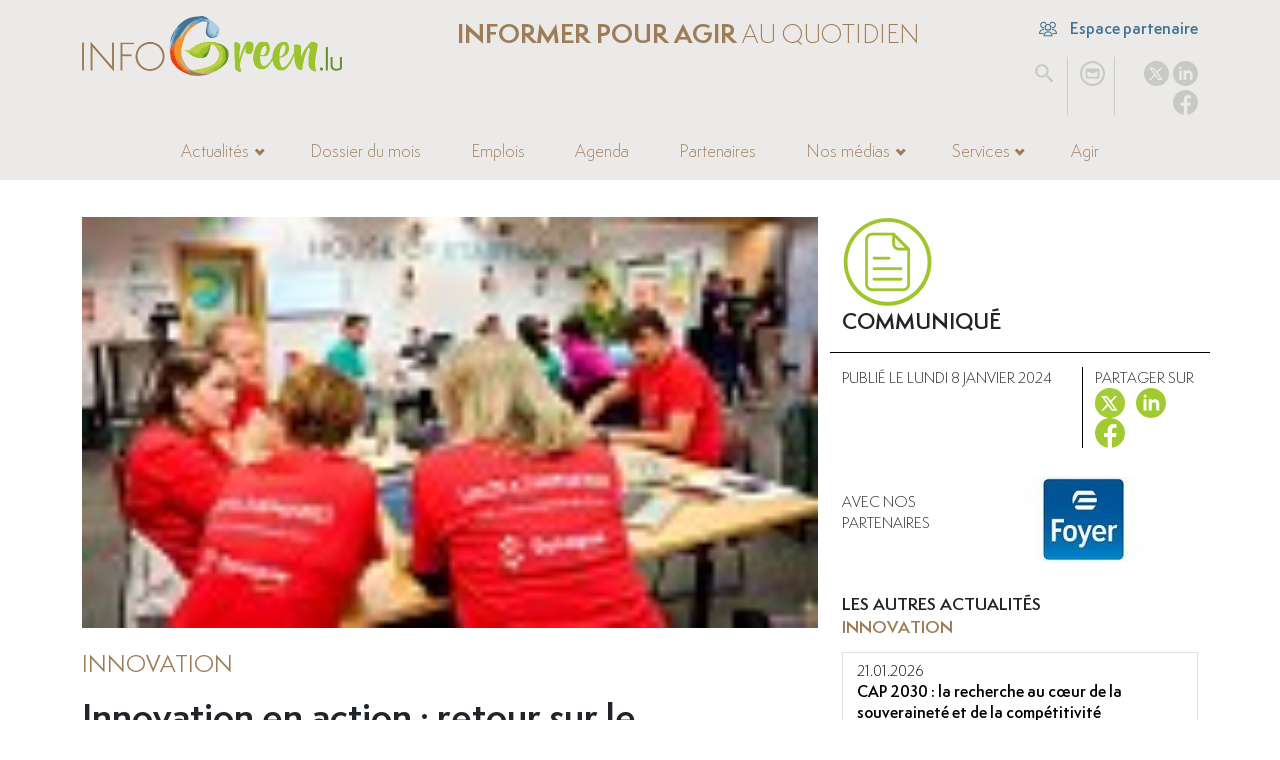

--- FILE ---
content_type: text/html; charset=utf-8
request_url: https://www.infogreen.lu/innovation-en-action-retour-sur-le-hackathon-house-of-startups-et-foyer.html
body_size: 11719
content:
<!DOCTYPE html>
<html dir="ltr" lang="fr" class="ltr fr no-js">
<head><script>/*<![CDATA[*/(function(H){H.className=H.className.replace(/\bno-js\b/,'js')})(document.documentElement);/*]]>*/</script>
	<title>Innovation en action : retour sur le Hackathon House of (...)</title>
<meta name="description" content="Dans une d&#233;marche r&#233;solument ax&#233;e sur l&#039;innovation et la cocr&#233;ation, &#233;prouv&#233;e &#224; plusieurs reprises, la House of Startups et Foyer ont savamment" />
<link rel="canonical" href="https://www.infogreen.lu/innovation-en-action-retour-sur-le-hackathon-house-of-startups-et-foyer.html">
<meta http-equiv="Content-Type" content="text/html; charset=utf-8">
<meta name="robots" content="INDEX, FOLLOW" />
<meta name="viewport" content="width=device-width, initial-scale=1">
<meta name="generator" content="SPIP 4.1.9 GIT [main: c19de812]">
<link rel="alternate" type="application/rss+xml" title="Syndiquer tout le site" href="spip.php?page=backend">
<link href="squelettes/css/spip.css?1694600566" rel="stylesheet">
<script type="text/javascript">/* <![CDATA[ */
var mediabox_settings={"auto_detect":true,"ns":"box","tt_img":true,"sel_g":"#documents_portfolio a[type='image\/jpeg'],#documents_portfolio a[type='image\/png'],#documents_portfolio a[type='image\/gif']","sel_c":".mediabox","str_ssStart":"Diaporama","str_ssStop":"Arr\u00eater","str_cur":"{current}\/{total}","str_prev":"Pr\u00e9c\u00e9dent","str_next":"Suivant","str_close":"Fermer","str_loading":"Chargement\u2026","str_petc":"Taper \u2019Echap\u2019 pour fermer","str_dialTitDef":"Boite de dialogue","str_dialTitMed":"Affichage d\u2019un media","splash_url":"","lity":{"skin":"_simple-dark","maxWidth":"90%","maxHeight":"90%","minWidth":"400px","minHeight":"","slideshow_speed":"2500","opacite":"0.9","defaultCaptionState":"expanded"}};
/* ]]> */</script>
<!-- insert_head_css -->
<link rel="stylesheet" href="plugins-dist/mediabox/lib/lity/lity.css?1682340384" type="text/css" media="all" />
<link rel="stylesheet" href="plugins-dist/mediabox/lity/css/lity.mediabox.css?1682340384" type="text/css" media="all" />
<link rel="stylesheet" href="plugins-dist/mediabox/lity/skins/_simple-dark/lity.css?1682340384" type="text/css" media="all" /><link rel='stylesheet' type='text/css' media='all' href='plugins-dist/porte_plume/css/barre_outils.css?1682340384' />
<link rel='stylesheet' type='text/css' media='all' href='local/cache-css/cssdyn-css_barre_outils_icones_css-95eccaa5.css?1770038610' />

<!-- Debut CS -->
<style type="text/css">
<!--/*--><![CDATA[/*><!--*/
sup, sup.typo_exposants { font-size:78%; font-variant:inherit; line-height:inherit; vertical-align:23%; }
/*]]>*/-->
</style>
<!-- Fin CS -->
<link rel="stylesheet" type="text/css" href="plugins/auto/sjcycle/v3.5.3/css/sjcycle.css?1682333109" media="all" />
<link rel='stylesheet' type='text/css' media='all' href='plugins/auto/image_responsive/v10.0.3/image_responsive.css'>
<link href="https://cdnjs.cloudflare.com/ajax/libs/font-awesome/4.7.0/css/font-awesome.min.css" rel="stylesheet">
<link href="https://cdn.jsdelivr.net/npm/bootstrap@5.2.0/dist/css/bootstrap.min.css" rel="stylesheet" integrity="sha384-gH2yIJqKdNHPEq0n4Mqa/HGKIhSkIHeL5AyhkYV8i59U5AR6csBvApHHNl/vI1Bx" crossorigin="anonymous">
<link href="https://cdn.jsdelivr.net/npm/swiper/swiper-bundle.min.css" rel="stylesheet">
<link href="squelettes/jsCarousel3D/global.css?1682333130" rel="stylesheet">
<link rel="stylesheet" href="https://cdnjs.cloudflare.com/ajax/libs/tarteaucitronjs/1.9.9/css/tarteaucitron.min.css" integrity="sha512-isBHI7jvU2asI0iqHVdz606UaJc320GyR2u5v3M/sWU3xmpDQQSAFaUMemgXRlC0S3phRryHbk+3hLiCQ5BPIg==" crossorigin="anonymous" referrerpolicy="no-referrer">
<link rel="stylesheet" href="https://cdnjs.cloudflare.com/ajax/libs/blueimp-gallery/3.4.0/css/blueimp-gallery.min.css" integrity="sha512-8z9zEPEYVxCX7hdM+6hA0RMSW42V+XtqsyXSbNkujXYclFqhRV8J4+MasIpuYZODoHJuQgxGjcRKm//sWEQm6w==" crossorigin="anonymous" referrerpolicy="no-referrer">
<link rel="stylesheet" href="https://cdnjs.cloudflare.com/ajax/libs/blueimp-gallery/3.4.0/css/blueimp-gallery-indicator.min.css" integrity="sha512-D69ghTPtZDf3rE+wVSrQhngHouJAEnD9nHFjtfzeEUNWyYtYuOL9H1zv3rwa6OCqA5iwVC7zmk6Dgy53odYaxw==" crossorigin="anonymous" referrerpolicy="no-referrer">
<link rel="stylesheet" href="https://cdnjs.cloudflare.com/ajax/libs/blueimp-gallery/3.4.0/css/blueimp-gallery-video.min.css" integrity="sha512-uD8OphMb/Eg9RfN8H5r3aKZ0Uy7q/thTL8ZNCex0PvLFrdrS3mZAJZoq+Kn7O4baO3cadqKYsJsQzr8ZBnexgg==" crossorigin="anonymous" referrerpolicy="no-referrer">
<link rel="stylesheet" href="https://cdnjs.cloudflare.com/ajax/libs/noty/3.1.4/noty.min.css" integrity="sha512-0p3K0H3S6Q4bEWZ/WmC94Tgit2ular2/n0ESdfEX8l172YyQj8re1Wu9s/HT9T/T2osUw5Gx/6pAZNk3UKbESw==" crossorigin="anonymous" referrerpolicy="no-referrer">
<link rel="stylesheet" href="https://cdn.jsdelivr.net/npm/select2@4.0.13/dist/css/select2.min.css">
<link rel="stylesheet" href="https://cdn.jsdelivr.net/npm/select2-bootstrap-5-theme@1.3.0/dist/select2-bootstrap-5-theme.min.css">
<link rel="stylesheet" href="https://cdnjs.cloudflare.com/ajax/libs/fancyapps-ui/4.0.31/fancybox.min.css" integrity="sha512-u+sKK399eoGQLcJN/LNW9xSi01hDa/yNXcrjPGinWRp2CNxQqFjDgbcqEg3VL4aqAKBMb9x0+slTnLdrZ8geJA==" crossorigin="anonymous" referrerpolicy="no-referrer">
<link rel="stylesheet" href="https://unpkg.com/leaflet@1.9.3/dist/leaflet.css" integrity="sha256-kLaT2GOSpHechhsozzB+flnD+zUyjE2LlfWPgU04xyI=" crossorigin="">
<link href="squelettes/css/timeline.css?1694600566" rel="stylesheet">
<link href="squelettes/fonts/fonts.css?1682333130" rel="stylesheet">
<link href="squelettes/css/styles.css?1760599899" rel="stylesheet">
<link href="squelettes/css-responsive/responsive.css?1706604992" rel="stylesheet">
<script src="prive/javascript/jquery.js?1682340385" type="text/javascript"></script>
<script src="prive/javascript/jquery.form.js?1682340385" type="text/javascript"></script>
<script src="prive/javascript/jquery.autosave.js?1682340385" type="text/javascript"></script>
<script src="prive/javascript/jquery.placeholder-label.js?1682340385" type="text/javascript"></script>
<script src="prive/javascript/ajaxCallback.js?1682340385" type="text/javascript"></script>
<script src="prive/javascript/js.cookie.js?1682340385" type="text/javascript"></script>
<!-- insert_head -->
<script src="plugins-dist/mediabox/lib/lity/lity.js?1682340384" type="text/javascript"></script>
<script src="plugins-dist/mediabox/lity/js/lity.mediabox.js?1682340384" type="text/javascript"></script>
<script src="plugins-dist/mediabox/javascript/spip.mediabox.js?1682340384" type="text/javascript"></script><script type='text/javascript' src='plugins-dist/porte_plume/javascript/jquery.markitup_pour_spip.js?1682340384'></script>
<script type='text/javascript' src='plugins-dist/porte_plume/javascript/jquery.previsu_spip.js?1682340384'></script>
<script type='text/javascript' src='local/cache-js/jsdyn-javascript_porte_plume_start_js-8108ae5d.js?1770038610'></script>

<!-- Debut CS -->
<script type="text/javascript"><!--
var cs_prive=window.location.pathname.match(/\/ecrire\/$/)!=null;
jQuery.fn.cs_todo=function(){return this.not('.cs_done').addClass('cs_done');};
if(window.jQuery) {
var cs_sel_jQuery='';
var cs_CookiePlugin="";
}
// --></script>

<!-- Fin CS -->
<script src="plugins/auto/sjcycle/v3.5.3/lib/cycle2/jquery.cycle2.js?1682333109" type="text/javascript"></script>
<script src="plugins/auto/sjcycle/v3.5.3/lib/cycle2/jquery.cycle2.flip.js?1682333109" type="text/javascript"></script>
<script src="plugins/auto/sjcycle/v3.5.3/lib/cycle2/jquery.cycle2.carousel.js?1682333109" type="text/javascript"></script>
<script src="plugins/auto/sjcycle/v3.5.3/lib/cycle2/jquery.cycle2.scrollVert.js?1682333109" type="text/javascript"></script>
<script src="plugins/auto/sjcycle/v3.5.3/lib/cycle2/jquery.cycle2.shuffle.js?1682333109" type="text/javascript"></script>
<script src="plugins/auto/sjcycle/v3.5.3/lib/cycle2/jquery.cycle2.tile.js?1682333109" type="text/javascript"></script><script>htactif=1;document.createElement('picture'); var image_responsive_retina_hq = 0;</script>
<script type='text/javascript' src='plugins/auto/image_responsive/v10.0.3/javascript/rAF.js'></script>
<script type='text/javascript' src='plugins/auto/image_responsive/v10.0.3/javascript/jquery.smartresize.js'></script>
<script type='text/javascript' src='plugins/auto/image_responsive/v10.0.3/javascript/image_responsive.js'></script>
<script type='text/javascript' src='plugins/auto/image_responsive/v10.0.3/javascript/picturefill.js'></script>
<script>
    const _SITE_URL_ = "https://www.infogreen.lu";
    const _URL_PC_ = "politique-de-confidentialite-conditions-generales-de-vente.html";
</script>
<script src="https://cdn.jsdelivr.net/npm/@popperjs/core@2.11.5/dist/umd/popper.min.js" integrity="sha384-Xe+8cL9oJa6tN/veChSP7q+mnSPaj5Bcu9mPX5F5xIGE0DVittaqT5lorf0EI7Vk" crossorigin="anonymous"></script>
<script src="https://cdn.jsdelivr.net/npm/bootstrap@5.2.0/dist/js/bootstrap.min.js" integrity="sha384-ODmDIVzN+pFdexxHEHFBQH3/9/vQ9uori45z4JjnFsRydbmQbmL5t1tQ0culUzyK" crossorigin="anonymous"></script>
<script src="https://cdn.jsdelivr.net/npm/swiper/swiper-bundle.min.js"></script>
<script src="squelettes/jsCarousel3D/js/FWDVU3DCar.js?1682333130"></script>
<script src="https://cdnjs.cloudflare.com/ajax/libs/tarteaucitronjs/1.9.9/tarteaucitron.min.js" integrity="sha512-MOLaXaDox9adkWOYzZxVivlDu2c9kyxXbTQPL7/3ZHmkcVPXDnH+5drW0PIjhycAyajbQsZ2QaCC08l098VFtQ==" crossorigin="anonymous" referrerpolicy="no-referrer"></script>
<script src="https://cdnjs.cloudflare.com/ajax/libs/tarteaucitronjs/1.9.9/lang/tarteaucitron.fr.min.js" integrity="sha512-8o00ZajNwQDMH7+l8sSMfs0SfvztazTbbqayARywi83OeDJLaImbkohuXilf/blTtZzfq6tjH6JaZU/hRqyb5g==" crossorigin="anonymous" referrerpolicy="no-referrer"></script>
<script src="https://cdnjs.cloudflare.com/ajax/libs/blueimp-gallery/3.4.0/js/blueimp-helper.min.js" integrity="sha512-ULbsHJHbzmJt1p2mUhHSUyHLoEkLqh552f9j1Yc06tQihnE5w/DbGgnAnSxaq796UmigS/HlKIvQbPh48YWmGg==" crossorigin="anonymous" referrerpolicy="no-referrer"></script>
<script src="https://cdnjs.cloudflare.com/ajax/libs/blueimp-gallery/3.4.0/js/blueimp-gallery.min.js" integrity="sha512-Tt9Ui0O6Sg6FjAK5XpAIM7PCMhaXCL+i13IHLZYuluoDXlesfg+JzVI86rgUU2YnfEz2ZEDHXkRkPnHlyWnqzg==" crossorigin="anonymous" referrerpolicy="no-referrer"></script>
<script src="https://cdnjs.cloudflare.com/ajax/libs/blueimp-gallery/3.4.0/js/blueimp-gallery-fullscreen.min.js" integrity="sha512-1lH7QKTPlgfiAbBJXcTvsYg14uhLcC8Ad2+6W1fbahJKKDr3lzpI0yWsXCA0SngPsS8Q60oV+dUOpN263wreog==" crossorigin="anonymous" referrerpolicy="no-referrer"></script>
<script src="https://cdnjs.cloudflare.com/ajax/libs/blueimp-gallery/3.4.0/js/blueimp-gallery-indicator.min.js" integrity="sha512-QWD8JNKxwAnJuTpGdF6+oRC1MyuHauetZj9IfxJObA46zHdvezyjYsIsO7zZoV+feW23mmDdPs4HsHDYiN5BhA==" crossorigin="anonymous" referrerpolicy="no-referrer"></script>
<script src="https://cdnjs.cloudflare.com/ajax/libs/blueimp-gallery/3.4.0/js/blueimp-gallery-video.min.js" integrity="sha512-oAFoPKkS2BeN3TlwHtueAi6myq25PuzptqB2IVMmXCC59YkGCzmoU1/5vt/XquXUXCViuN+hRBtZBPfU8OtzAA==" crossorigin="anonymous" referrerpolicy="no-referrer"></script>
<script src="https://cdnjs.cloudflare.com/ajax/libs/blueimp-gallery/3.4.0/js/blueimp-gallery-youtube.min.js" integrity="sha512-pJVU5+aH0KHTHs/GzcPurPquUCi15p26yzoD4Qacr/f/05ScgyHy4ABZaGP4nuf17xZapmNlJve+JgxSu7eeoQ==" crossorigin="anonymous" referrerpolicy="no-referrer"></script>
<script src="https://cdnjs.cloudflare.com/ajax/libs/blueimp-gallery/3.4.0/js/blueimp-gallery-vimeo.min.js" integrity="sha512-Cw19e1iae3ZYFWH9EZ4BWRQSixcCcMGuulOeLB0STMKlkoNu95RB31GlPlvUmDT5mPJNxlM0ZS+uv6e4ZhofHw==" crossorigin="anonymous" referrerpolicy="no-referrer"></script>
<script src="https://cdnjs.cloudflare.com/ajax/libs/fancyapps-ui/4.0.31/fancybox.umd.min.js" integrity="sha512-OP5UDNTrL0tjvwTB5LHB0I6gTZNNW3zxjq1eg3ezPRGGMmWycR0hI9LucqotK97avbFJ0TiPc2lnJoHXqYKvRQ==" crossorigin="anonymous" referrerpolicy="no-referrer"></script>
<script src="https://cdnjs.cloudflare.com/ajax/libs/noty/3.1.4/noty.min.js" integrity="sha512-lOrm9FgT1LKOJRUXF3tp6QaMorJftUjowOWiDcG5GFZ/q7ukof19V0HKx/GWzXCdt9zYju3/KhBNdCLzK8b90Q==" crossorigin="anonymous" referrerpolicy="no-referrer"></script>
<script src="https://cdn.jsdelivr.net/npm/select2@4.0.13/dist/js/select2.full.min.js"></script>
<script src="https://unpkg.com/leaflet@1.9.3/dist/leaflet.js" integrity="sha256-WBkoXOwTeyKclOHuWtc+i2uENFpDZ9YPdf5Hf+D7ewM=" crossorigin=""></script>
<script src='https://www.google.com/recaptcha/api.js?render=6Lf7iXkiAAAAANAUzJNiqgQNUUnUsdfrMksY06yE'></script>
<script src="squelettes/js/timeline.js?1682514799"></script>
<script src="squelettes/js/jQWCloudv3.4.1.js?1682514799"></script>
<script src="squelettes/js/scripts.js?1706605554"></script>
<link rel="stylesheet" href="squelettes/jsFlipbook/wow_book/wow_book.css" type="text/css">
<script src="https://players.yumpu.com/hub.js"></script>
<script src="squelettes/jsFlipbook/js/vendor/modernizr-2.7.1.min.js"></script>
<script src="squelettes/jsFlipbook/js/helper.js"></script>
<script src="squelettes/jsFlipbook/wow_book/pdf.combined.min.js"></script>
<script src="squelettes/jsFlipbook/wow_book/wow_book.min.js"></script>
<!--seo_insere--><meta name="copyright" content="Infogreen" />
<meta name="author" content="Infogreen" /><!-- Plugin Métas + -->
<!-- Dublin Core -->
<link rel="schema.DC" href="https://purl.org/dc/elements/1.1/" />
<link rel="schema.DCTERMS" href="https://purl.org/dc/terms/" />
<meta name="DC.Format" content="text/html" />
<meta name="DC.Type" content="Text" />
<meta name="DC.Language" content="fr" />
<meta name="DC.Title" lang="fr" content="Innovation en action : retour sur le Hackathon House of Startups et Foyer &#8211; Infogreen" />
<meta name="DC.Description.Abstract" lang="fr" content="Dans une d&#233;marche r&#233;solument ax&#233;e sur l&#039;innovation et la cocr&#233;ation, &#233;prouv&#233;e &#224; plusieurs reprises, la House of Startups et Foyer ont savamment orchestr&#233; un 2e Hackathon commun les 11 et 12 d&#233;cembre&#8230;" />
<meta name="DC.Date" content="2026-02-03" />
<meta name="DC.Date.Modified" content="2024-01-14" />
<meta name="DC.Identifier" content="https://www.infogreen.lu/innovation-en-action-retour-sur-le-hackathon-house-of-startups-et-foyer.html" />
<meta name="DC.Publisher" content="Infogreen" />
<meta name="DC.Source" content="https://www.infogreen.lu" />

<meta name="DC.Creator" content="Sara" />


<meta name="DC.Subject" content="Communiqu&#233;" />




<!-- Open Graph -->
 
<meta property="og:rich_attachment" content="true" />

<meta property="og:site_name" content="Infogreen" />
<meta property="og:type" content="article" />
<meta property="og:title" content="Innovation en action : retour sur le Hackathon House of Startups et Foyer &#8211; Infogreen" />
<meta property="og:locale" content="fr_FR" />
<meta property="og:url" content="https://www.infogreen.lu/innovation-en-action-retour-sur-le-hackathon-house-of-startups-et-foyer.html" />
<meta property="og:description" content="Dans une d&#233;marche r&#233;solument ax&#233;e sur l&#039;innovation et la cocr&#233;ation, &#233;prouv&#233;e &#224; plusieurs reprises, la House of Startups et Foyer ont savamment orchestr&#233; un 2e Hackathon commun les 11 et 12 d&#233;cembre&#8230;" />

 

<meta property="og:image" content="https://www.infogreen.lu/local/cache-vignettes/L850xH446/c2f5daf6d08dcb051cedea833fa2d3-46e8e.jpg" />
<meta property="og:image:width" content="850" />
<meta property="og:image:height" content="446" />
<meta property="og:image:type" content="image/jpeg" />



<meta property="article:published_time" content="2026-02-03" />
<meta property="article:modified_time" content="2024-01-14" />

<meta property="article:author" content="Sara" />


<meta property="article:tag" content="Communiqu&#233;" />







<!-- Twitter Card -->
<meta name="twitter:card" content="summary_large_image" />
<meta name="twitter:title" content="Innovation en action : retour sur le Hackathon House of Startups et Foyer &#8211; Infogreen" />
<meta name="twitter:description" content="Dans une d&#233;marche r&#233;solument ax&#233;e sur l&#039;innovation et la cocr&#233;ation, &#233;prouv&#233;e &#224; plusieurs reprises, la House of Startups et Foyer ont savamment orchestr&#233; un 2e Hackathon commun les 11 et 12 d&#233;cembre&#8230;" />
<meta name="twitter:dnt" content="on" />
<meta name="twitter:url" content="https://www.infogreen.lu/innovation-en-action-retour-sur-le-hackathon-house-of-startups-et-foyer.html" />

<meta name="twitter:image" content="https://www.infogreen.lu/local/cache-vignettes/L506xH253/a4d720aead6f8132a032d09d3aede0-d00a2.jpg?1770109795" />
</head>


	

<body class="pas_surlignable page_article type_actus" data-article="22493">
<div class="page">
	
	<header class="clearfix header">
	<div class="container">
        <div class="row row-top">
            <div class="col-3 hcol-logo">
				<a href="./" title="Infogreen"><img src="squelettes/img/logo-infogreen-header.webp?1694600572" alt="Infogreen" /></a>
			</div>
			<div class="col hcol-center">
				<div class="row">
					<div class="col hcol-titre">
						<div><span>Informer pour agir</span> au quotidien</div>
					</div>
				</div>
			</div>
			<div class="col-2 hcol-right">
				<div class="row">
					<div class="col hcol-partenaire">
						<a href="./ecrire" title="Espace partenaire"><img src="squelettes/img/users_people_icon.svg?1694600572" alt="Espace partenaire" /> Espace partenaire</a>
					</div>
				</div>
				<div class="row pRelative">
					<div class="col-3 hcol-recherche">
						<ul>
							<li><a href="#" class="btn-search" title="Rechercher"><img src="squelettes/img/search_icon.svg?1694600572" alt="Rechercher" /></a></li>
						</ul>
					</div>
					<div class="col-3 hcol-contact">
						<ul>
							<li><a href="./nous-contacter" title="Nous contacter"><img src="squelettes/img/contact_email_icon.svg?1694600572" alt="Nous contacter" /></a></li>
						</ul>
					</div>
					<div class="col-6 hcol-rsociaux">
						<ul>
    <li class="rs_twitter">
        <a href="https://twitter.com/infogreen_lu" rel="noopener noreferrer" target="_blank" title="X" data-rs="twitter">
            <img src="IMG/svg/circle_twitter_icon.svg" alt="X" width="67" height="67">
        </a>
    </li>
    <li class="rs_linkedin">
        <a href="https://www.linkedin.com/company/infogreen-luxembourg" rel="noopener noreferrer " target="_blank" title="Linkedin" data-rs="linkedin">
            <img src="IMG/svg/circle_linkedin_icon.svg" alt="Linkedin" width="67" height="67">
        </a>
    </li>
    <li class="rs_facebook">
        <a href="https://www.facebook.com/infogreen.lu" rel="noopener noreferrer " target="_blank" title="Facebook" data-rs="facebook">
            <img src="IMG/svg/circle_facebook_icon.svg" alt="Facebook" width="67" height="67">
        </a>
    </li>
</ul>					</div>
					<div class="formulaire_spip formulaire_recherche" id="formulaire_recherche">
						<form action="spip.php?page=recherche" method="get"><div class="editer-groupe">
							<input name="page" value="recherche" type="hidden">
							<input type="hidden" name="lang" value="fr" />
							<input type="search" class="search text" size="10" name="recherche"  accesskey="4" autocapitalize="off" />
						</div></form>
					</div>
				</div>
			</div>
		</div>
		<div class="row row-bottom">
			<div class="col hcol-nav">
				<nav class="navbar navbar-expand-lg">
					<div class="container-fluid">
						<button class="navbar-toggler" type="button" data-bs-toggle="collapse" data-bs-target="#navbarInfogreen" aria-controls="navbarInfogreen" aria-expanded="false" aria-label="Navigation">
							<span class="navbar-toggler-icon"></span>
						</button>
						<div class="hcol-logo-mobile">
							<a href="./" title="Infogreen"><img src="squelettes/img/logo-infogreen-header.webp?1694600572" alt="Infogreen" /></a>
						</div>
						<div class="hcol-titre-mobile">
							<span>Informer pour agir</span> au quotidien
						</div>
						<div class="collapse navbar-collapse justify-content-center" id="navbarInfogreen">
							<ul class="navbar-nav">
								<li class="logo-infogreen-mini"><a href="./" title="Infogreen"><img src="squelettes/img/logo-infogreen-mini.png?1694600572" alt="Infogreen" /></a></li>
								
									
										
											
												
													<li class="nav-item dropdown">
															<a class="nav-link dropdown-toggle" href="#" id="navbarDDActus" role="button" data-bs-toggle="dropdown" aria-expanded="false" title="Actualités">Actualités</a>
															<ul class="dropdown-menu" aria-labelledby="navbarDDActus">
																
																	<li><a class="dropdown-item" href="-carriere-.html" title="Carrière">Carrière</a></li>
																
																	<li><a class="dropdown-item" href="-circularite-.html" title="Circularité">Circularité</a></li>
																
																	<li><a class="dropdown-item" href="-consommation-.html" title="Consommation">Consommation</a></li>
																
																	<li><a class="dropdown-item" href="-environnement-.html" title="Environnement">Environnement</a></li>
																
																	<li><a class="dropdown-item" href="-finance-.html" title="Finance durable">Finance durable</a></li>
																
																	<li><a class="dropdown-item" href="-gouvernance-.html" title="Gouvernance">Gouvernance</a></li>
																
																	<li><a class="dropdown-item" href="-innovation-.html" title="Innovation">Innovation</a></li>
																
																	<li><a class="dropdown-item" href="-mobilite-.html" title="Mobilité">Mobilité</a></li>
																
																	<li><a class="dropdown-item" href="-solidarite-.html" title="Droits humains">Droits humains</a></li>
																
																	<li><a class="dropdown-item" href="-urbanisme-.html" title="Construction">Construction </a></li>
																
																	<li><a class="dropdown-item" href="-energie-.html" title="Énergie">Énergie</a></li>
																
																	<li><a class="dropdown-item" href="-societe-.html" title="Société">Société</a></li>
																
																	<li><a class="dropdown-item" href="-inclusion-.html" title="RSE">RSE</a></li>
																
															</ul>
														</li>
													
												
											
										
									
								
									
										
											
												
													
														<li class="nav-item">
															<a class="nav-link" href="-dossiers-du-mois-.html" title="Dossier du mois">Dossier du mois</a>
														</li>
													
												
											
										
									
								
									
										
											
												
													
														<li class="nav-item">
															<a class="nav-link" href="-offres-d-emploi-.html" title="Emplois">Emplois</a>
														</li>
													
												
											
										
									
								
									
										
											
												
													
														<li class="nav-item">
															<a class="nav-link" href="-agenda-.html" title="Agenda">Agenda</a>
														</li>
													
												
											
										
									
								
									
										
											
												
													
														<li class="nav-item">
															<a class="nav-link" href="-nos-partenaires-.html" title="Partenaires">Partenaires</a>
														</li>
													
												
											
										
									
								
									
										
											
												<li class="nav-item dropdown">
														<a class="nav-link dropdown-toggle" href="#" id="navbarDDMedias" role="button" data-bs-toggle="dropdown" aria-expanded="false" title="Nos médias">Nos médias</a>
														<ul class="dropdown-menu" aria-labelledby="navbarDDMedias">
															<li><a class="dropdown-item" href="-4x3-.html" title="4x3">4x3</a></li>
															
																<li><a class="dropdown-item" href="neomag-4000.html" title="Neomag">Neomag</a></li>
															
																<li><a class="dropdown-item" href="la-redaction-23076.html" title="La rédaction">La rédaction</a></li>
															
														</ul>
													</li>
												
											
										
									
								
									
										
											<li class="nav-item dropdown">
													<a class="nav-link dropdown-toggle" href="#" id="navbarDDServices" role="button" data-bs-toggle="dropdown" aria-expanded="false" title="Services">Services</a>
													<ul class="dropdown-menu" aria-labelledby="navbarDDServices">
														
															<li><a class="dropdown-item" href="service-01.html" title="Picto Communication">Picto Communication</a></li>
														
														<li><a class="dropdown-item" href="https://www.infogreen.lu/devenez-partenaire-infogreen.html" title="Devenez partenaire Infogreen">Devenez partenaire Infogreen</a></li>
													</ul>
												</li>
											
										
									
								
									
										<li class="nav-item">
											<a class="nav-link" href="./agir" title="Agir">Agir</a>
										</li>
									
								
								<li class="nav-item d-block d-md-none">
									<a class="nav-link" href="./ecrire" title="Espace partenaire">Espace partenaire</a>
								</li>
								<li class="logos-mininav">
									<div class="row">
										<div class="col">
											<div class="hcol-contact"><a href="./nous-contacter" title="Nous contacter"><img src="squelettes/img/contact_email_icon.svg?1694600572" alt="Nous contacter" /></a></div>
											<div class="hcol-rsociaux"><ul>
    <li class="rs_twitter">
        <a href="https://twitter.com/infogreen_lu" rel="noopener noreferrer" target="_blank" title="X" data-rs="twitter">
            <img src="IMG/svg/circle_twitter_icon.svg" alt="X" width="67" height="67">
        </a>
    </li>
    <li class="rs_linkedin">
        <a href="https://www.linkedin.com/company/infogreen-luxembourg" rel="noopener noreferrer " target="_blank" title="Linkedin" data-rs="linkedin">
            <img src="IMG/svg/circle_linkedin_icon.svg" alt="Linkedin" width="67" height="67">
        </a>
    </li>
    <li class="rs_facebook">
        <a href="https://www.facebook.com/infogreen.lu" rel="noopener noreferrer " target="_blank" title="Facebook" data-rs="facebook">
            <img src="IMG/svg/circle_facebook_icon.svg" alt="Facebook" width="67" height="67">
        </a>
    </li>
</ul></div>
											<div class="hcol-partenaire"><a href="#" title="Espace partenaire"><img src="squelettes/img/users_people_icon.svg?1694600572" alt="Espace partenaire" /></a></div>
										</div>
									</div>
								</li>
							</ul>
						</div>
					</div>
				</nav>
			</div>
		</div>
	</div>
</header>

	<section class="fil-ariane">
		<div class="container">
			<div class="row">
				<div class="col">
					<ul>
						<li><a href="https://www.infogreen.lu/">Accueil</a></li>
						
							
								<li><span>&gt;</span> <a href="-actualites-.html">Actualités</a></li><li><span>&gt;</span> <a href="-innovation-.html">Innovation</a></li>
								<li class="on  hide"><span>&gt;</span> Innovation en action&nbsp;: retour sur le Hackathon House of Startups et Foyer</li>
							
						
						
						
						
						
						
					</ul>
				</div>
			</div>
		</div>
	</section>
	  <section>
		<div class="container">
			<div class="row">
				<div class="col-md-8 col-12">

					<article>
						<div class="art-image">
							<picture style='padding:0;padding-bottom:56.235294117647%' class='conteneur_image_responsive_h'><img src='local/cache-responsive/cache-120/1626753eacee7d909c8ae10613b33c02.jpg?1770054049' class='image_responsive' alt='Innovation en action&#160;: retour sur le Hackathon House of Startups et Foyer' data-src='local/cache-gd2/fe/b57ff52a6c7b5231db8369c08ef8c8.jpg' data-l='850' data-h='478' data-tailles='[\&#034;\&#034;]' /></picture>
						</div>
						<div class="art-cartouche">
							
								<div class="art-stitre">
									<a href="-innovation-.html" title="Innovation">Innovation</a>
								</div>
							

							<div class="art-titre"><h1>Innovation en action&nbsp;: retour sur le Hackathon House of Startups et Foyer</h1></div>
						</div>
						<div class="art-chapo"><p>Dans une démarche résolument axée sur l&#8217;innovation et la cocréation, éprouvée à plusieurs reprises, la House of Startups et Foyer ont savamment orchestré un 2<sup class="typo_exposants">e</sup> Hackathon commun les 11 et 12 décembre derniers.</p></div>
						<div class="art-texte"><p>Cette rencontre dédiée à l&#8217;innovation interne a rassemblé pas moins de 30 participants et leurs 20 coachs, tous engagés dans une exploration passionnante du thème dédié aux des intelligences artificielles génératives, sujet actuel et majeur pour l’évolution de l’activité.</p>
<p>Chaque hackathon est une opportunité de concevoir de nouvelles solutions pour répondre à des besoins émergents. Le choix des IA génératives pour ce défi d&#8217;innovation rejoint la vision stratégique de Foyer orientée vers l&#8217;avenir, à la pointe des avancées technologiques.</p>
<p>La House of Startups, haut-lieu d’inspiration propice à stimuler la création de projets, a accueilli les participants durant ces deux jours fructueux. Tout au long de leur parcours d’intelligence collective, les employés Foyer se sont appuyés sur l’expertise et méthodologie des équipes de la House of Startups ainsi que des coachs présents. La mise en œuvre des idées a été renforcée par l’accès des solutions d’IA génératives en open source au Data Studio de Foyer.</p>
<p>Cette joyeuse collaboration, documentée en reportage vidéo, reflète l’engagement de tout un écosystème d’innovation au Luxembourg à faire émerger des solutions révolutionnaires à haute valeur ajoutée pour les entreprises partenaires.</p>
<p>Les pitchs se sont déroulés dans les locaux de Foyer et les équipes gagnantes accompagneront la réalisation de leur projet tout au long de 2024.</p>
<p>Cette 2<sup class=typo_exposants>e</sup> édition a été un réel succès, mettant en lumière le rôle fédérateur de la House of Startups, rassemblant les partenaires Foyer et membres de l’écosystème autour d’une dynamique novatrice.</p>
<p>Pour plus d&#8217;informations&nbsp;: <strong><a href=https://www.cc.lu/ class='spip_url spip_out auto' rel='noopener noreferrer nofollow external' target='_blank'>https://www.cc.lu/</a></strong></p></div>
					</article>

				</div>
				<div class="col-md-4 col-12 side">

					<div class="row row-header">
						
							<div class="col-12">
								<img
	src="local/cache-vignettes/L90xH90/icone_communique-571c7.png?1770048915" class='spip_logo' width='90' height='90'
	alt="" />
								<div class="art-redaction">
									Communiqué
								</div>
							</div>
						
						<div class="art-border"></div>
					</div>

					<div class="row row-publier mb-mobile">
						<div class="col-md-8 col-12 art-publierLe mb-mobile">
							Publié le lundi 8 janvier 2024
						</div>
						<div class="col-md-4 col-12 art-partagerSur mb-mobile">
							Partager sur
							<ul>
    <li class="rs_twitter">
        <a href="https://twitter.com/infogreen_lu" rel="noopener noreferrer" target="_blank" title="X" data-rs="twitter">
            <img src="IMG/svg/circle_twitter_icon.svg" alt="X" width="67" height="67">
        </a>
    </li>
    <li class="rs_linkedin">
        <a href="https://www.linkedin.com/company/infogreen-luxembourg" rel="noopener noreferrer " target="_blank" title="Linkedin" data-rs="linkedin">
            <img src="IMG/svg/circle_linkedin_icon.svg" alt="Linkedin" width="67" height="67">
        </a>
    </li>
    <li class="rs_facebook">
        <a href="https://www.facebook.com/infogreen.lu" rel="noopener noreferrer " target="_blank" title="Facebook" data-rs="facebook">
            <img src="IMG/svg/circle_facebook_icon.svg" alt="Facebook" width="67" height="67">
        </a>
    </li>
</ul>						</div>
					</div>

					<div class="row row-partenaires">
        <div class="col-4 art-avecPartenaire">Avec nos partenaires</div>
        <div class="col-8 art-logoPartenaire">

            <div class="swiper swiperPart swiper-container">
                <div class="swiper-wrapper">
                    
                        <div class="swiper-slide"><span><picture style='padding:0;padding-bottom:70.512820512821%' class='conteneur_image_responsive_h'><img src='local/cache-responsive/cache-120/08a0efacfda3c02fe88cba2d112f172e.png?1726124330' class='image_responsive' alt='Chambre de Commerce Luxembourg' data-src='IMG/arton3131.png' data-l='156' data-h='110' data-tailles='[\&#034;\&#034;]' /></picture></span></div>
                    
                        <div class="swiper-slide"><span><picture style='padding:0;padding-bottom:70.512820512821%' class='conteneur_image_responsive_h'><img src='local/cache-responsive/cache-120/c978e384e868cf18ac7cf71ad6ed16ef.jpg?1726124331' class='image_responsive' alt='Groupe Foyer S.A' data-src='IMG/arton13746.jpg' data-l='156' data-h='110' data-tailles='[\&#034;\&#034;]' /></picture></span></div>
                    
                </div>
            </div>
            <script>
                const swiperPart = new Swiper('.swiperPart', {
                    slidesPerView: 1,
                    
                        loop: true,
                        autoplay: {
                            delay: 2000,
                            disableOnInteraction: false
                        }
                    
                });
           </script>

        </div>
    </div>
					<div class="row row-autresactus mb-mobile">
						<div class="col-12 art-autresActus">
							Les autres actualités
						</div>
						
							<div class="col-12">
								<div class="art-autresActusCateg">
									<a href="-innovation-.html" title="Innovation">Innovation</a>
								</div>
							</div>
							
								<div class="col-12">
									<div class="art-autresArticles">
										<a href="cap-2030-la-recherche-au-coeur-de-la-souverainete-et-de-la-competitivite.html" title="Innovation">
											<div class="art-autresArticles-date">21.01.2026</div>
											<div class="art-autresArticles-titre">CAP 2030&nbsp;: la recherche au cœur de la souveraineté et de la compétitivité</div>
										</a>
									</div>
								</div>
							
								<div class="col-12">
									<div class="art-autresArticles">
										<a href="huit-evenements-healthtech-a-ne-pas-manquer-en-2026.html" title="Innovation">
											<div class="art-autresArticles-date">20.01.2026</div>
											<div class="art-autresArticles-titre">Huit événements healthtech à ne pas manquer en 2026</div>
										</a>
									</div>
								</div>
							
								<div class="col-12">
									<div class="art-autresArticles">
										<a href="drees-sommer-renforce-son-soutien-aux-start-ups-avec-the-bau-ventures.html" title="Innovation">
											<div class="art-autresArticles-date">15.01.2026</div>
											<div class="art-autresArticles-titre">Drees &amp; Sommer renforce son soutien aux start-ups avec The Bau Ventures</div>
										</a>
									</div>
								</div>
							
								<div class="col-12">
									<div class="art-autresArticles">
										<a href="trois-innovations-du-list-placees-dans-l-innovation-radar-au-niveau-europeen.html" title="Innovation">
											<div class="art-autresArticles-date">14.01.2026</div>
											<div class="art-autresArticles-titre">Trois innovations du LIST placées dans l&#8217;Innovation Radar au niveau européen</div>
										</a>
									</div>
								</div>
							
								<div class="col-12">
									<div class="art-autresArticles">
										<a href="les-communes-luxembourgeoises-face-a-la-transition-numerique-et-ecologique.html" title="Innovation">
											<div class="art-autresArticles-date">08.01.2026</div>
											<div class="art-autresArticles-titre">Les communes luxembourgeoises face à la transition numérique et écologique</div>
										</a>
									</div>
								</div>
							
						
					</div>

					<div class="row row-partCateg h-auto mb-mobile">
						<div class="col-md-6 col-12 col-partCateg h-auto mb-5">
							<div class="art-nosPartenaires">Nos partenaires</div>
							
								<div class="col-12">
									<div class="art-nosPartenairesCateg">
										<a href="-innovation-.html" title="Innovation">Innovation</a>
									</div>
								</div>
							

							<div class="partenaires partenaire_212 div-partCateg h-100" idrub="212">

								
									
									
									
									
									
									
									
									
									

								

									<div class="swiper swiperCatPart swiper-container">
										<div class="swiper-wrapper">
											
												<div class="swiper-slide"><span><a href="nous-sommes-aeg.html" title="Nous sommes AEG">
													<picture style='padding:0;padding-bottom:70.512820512821%' class='conteneur_image_responsive_h'><img src='local/cache-responsive/cache-120/4ac6a9d8d90c272c85abe537a45eb701.png?1726124327' class='image_responsive' alt='Nous sommes AEG' data-src='IMG/arton19394.png' data-l='156' data-h='110' data-tailles='[\&#034;\&#034;]' /></picture>
												</a></span></div>
											
												<div class="swiper-slide"><span><a href="laboratoire-luxembourgeois-de-controle-sanitaire-llucs.html" title="Laboratoire Luxembourgeois de Contrôle Sanitaire (LLuCS)">
													<picture style='padding:0;padding-bottom:70.512820512821%' class='conteneur_image_responsive_h'><img src='local/cache-responsive/cache-120/ac05794b0aed03a909694330b1a224a6.png?1726124327' class='image_responsive' alt='Laboratoire Luxembourgeois de Contr&#244;le Sanitaire (LLuCS)' data-src='IMG/arton18405.png' data-l='156' data-h='110' data-tailles='[\&#034;\&#034;]' /></picture>
												</a></span></div>
											
												<div class="swiper-slide"><span><a href="neobuild.html" title="Neobuild">
													<picture style='padding:0;padding-bottom:100%' class='conteneur_image_responsive_h'><img src='local/cache-responsive/cache-120/9f027529a914d04837a747c55c1a5516.png?1754468818' class='image_responsive' alt='Neobuild' data-src='IMG/logo/logo_neobuild.png' data-l='156' data-h='156' data-tailles='[\&#034;\&#034;]' /></picture>
												</a></span></div>
											
												<div class="swiper-slide"><span><a href="luxembourg-institute-of-science-and-technology-list.html" title="Luxembourg Institute of Science and Technology (LIST)">
													<picture style='padding:0;padding-bottom:70.512820512821%' class='conteneur_image_responsive_h'><img src='local/cache-responsive/cache-120/fb69e74d0c2a6ca54d5e87f8c7699391.jpg?1726124327' class='image_responsive' alt='Luxembourg Institute of Science and Technology (LIST)' data-src='IMG/arton7718.jpg' data-l='156' data-h='110' data-tailles='[\&#034;\&#034;]' /></picture>
												</a></span></div>
											
												<div class="swiper-slide"><span><a href="luxinnovation.html" title="Luxinnovation">
													<picture style='padding:0;padding-bottom:70.512820512821%' class='conteneur_image_responsive_h'><img src='local/cache-responsive/cache-120/0ce6c4140990218df83a503ba93dc277.png?1726124327' class='image_responsive' alt='Luxinnovation' data-src='IMG/arton14524.png' data-l='156' data-h='110' data-tailles='[\&#034;\&#034;]' /></picture>
												</a></span></div>
											
												<div class="swiper-slide"><span><a href="birco.html" title="BIRCO">
													<picture style='padding:0;padding-bottom:70.512820512821%' class='conteneur_image_responsive_h'><img src='local/cache-responsive/cache-120/1ce1cc5c8fa9157f0141f8a173c5d8b9.png?1726124327' class='image_responsive' alt='BIRCO' data-src='IMG/logo/design_sans_titre_-_2024-03-05t082511_303.png' data-l='156' data-h='110' data-tailles='[\&#034;\&#034;]' /></picture>
												</a></span></div>
											
												<div class="swiper-slide"><span><a href="fujitsu-technology-solutions-s-a.html" title="Fujitsu Technology Solutions S.A.">
													<picture style='padding:0;padding-bottom:70.512820512821%' class='conteneur_image_responsive_h'><img src='local/cache-responsive/cache-120/e96a51d483ec7b4910977a1513e06014.jpg?1726124333' class='image_responsive' alt='Fujitsu Technology Solutions S.A.' data-src='IMG/logo/sans_titre_5-8.jpg' data-l='156' data-h='110' data-tailles='[\&#034;\&#034;]' /></picture>
												</a></span></div>
											
												<div class="swiper-slide"><span><a href="intech.html" title="InTech">
													<picture style='padding:0;padding-bottom:70.512820512821%' class='conteneur_image_responsive_h'><img src='local/cache-responsive/cache-120/cb8c299e6a6a6c5ec15ecafc0817a699.jpg?1726124327' class='image_responsive' alt='InTech' data-src='IMG/arton9842.jpg' data-l='156' data-h='110' data-tailles='[\&#034;\&#034;]' /></picture>
												</a></span></div>
											
												<div class="swiper-slide"><span><a href="canon-luxembourg-sa.html" title="Canon Luxembourg SA">
													<picture style='padding:0;padding-bottom:70.512820512821%' class='conteneur_image_responsive_h'><img src='local/cache-responsive/cache-120/39a3383690fc505506a97e193af424c3.png?1726124327' class='image_responsive' alt='Canon Luxembourg SA' data-src='IMG/logo/sans_titre_2.png' data-l='156' data-h='110' data-tailles='[\&#034;\&#034;]' /></picture>
												</a></span></div>
											
										</div>
									</div>
									<script>
										// Mélanger les slides avant d'initialiser Swiper
										const swiperWrapper = document.querySelector('.swiperCatPart .swiper-wrapper');
										const slides = Array.from(swiperWrapper.children); // Convertir les enfants en tableau
										const shuffledSlides = shuffle(slides);

										// Réorganiser les slides mélangés dans le DOM
										shuffledSlides.forEach(slide => swiperWrapper.appendChild(slide));

										// Initialiser Swiper après avoir mélangé
										const swiperCatPart = new Swiper('.swiperCatPart', {
											autoHeight: true,
											slidesPerView: 'auto',
											direction: 'vertical',
											loop: false,
											autoplay: {
												delay: 2000,
												disableOnInteraction: false,
											},
										});

										function shuffle(array) {
											for (let i = array.length - 1; i > 0; i--) {
												const j = Math.floor(Math.random() * (i + 1));
												[array[i], array[j]] = [array[j], array[i]];
											}
											return array;
										}
									</script>

								

							</div>
						</div>
						<div class="col-md-6 col-12 mt-mobile">

							<div class="follow mt-mobile mb-mobile">
    <form method="post" action="./spip.php?page=newsletter-abonnez-vous">
        <div class="follow-titre">Abonnez-vous à notre newsletter</div>
        <div class="follow-texte">Recevez directement dans votre boîte mail toutes les actualités d'Infogreen !</div>
        <div class="follow-form">
            <input class="form-control" type="email" placeholder="Votre email" required>
        </div>
        <div class="follow-btn"><button type="submit">Je m'abonne</button></div>
        <div class="follow-abo"><a href="./spip.php?page=newsletter-abonnez-vous">Choisir mes abonnements</a></div>
        <div class="follow-suivezNous">Suivez-nous<br>et restez informés !</div>
        <div class="follow-reseaux">
            <ul>
    <li class="rs_twitter">
        <a href="https://twitter.com/infogreen_lu" rel="noopener noreferrer" target="_blank" title="X" data-rs="twitter">
            <img src="IMG/svg/circle_twitter_icon.svg" alt="X" width="67" height="67">
        </a>
    </li>
    <li class="rs_linkedin">
        <a href="https://www.linkedin.com/company/infogreen-luxembourg" rel="noopener noreferrer " target="_blank" title="Linkedin" data-rs="linkedin">
            <img src="IMG/svg/circle_linkedin_icon.svg" alt="Linkedin" width="67" height="67">
        </a>
    </li>
    <li class="rs_facebook">
        <a href="https://www.facebook.com/infogreen.lu" rel="noopener noreferrer " target="_blank" title="Facebook" data-rs="facebook">
            <img src="IMG/svg/circle_facebook_icon.svg" alt="Facebook" width="67" height="67">
        </a>
    </li>
</ul>        </div>
    </form>
</div>
						</div>
					</div>
				</div>
			</div>
		</div>
	</section>	
	
	
	
	
	
	
	

	<footer class="footer clearfix">
	<div class="container">
        <div class="row">
            <div class="col-12 col-md-3 fcol-logo">
                <a href="./" title="Infogreen"><img src="squelettes/img/logo-infogreen-footer.webp?1694600572" alt="Infogreen" /></a>
            </div>
			
				<div class="col-12 col-md-3 fcol-col1">
					
						INFOGREEN<br class='autobr' />
19A rue de la Reconnaissance Nationale<br class='autobr' />
L-4936 Bascharage<br class='autobr' />
+352 55 13 08

					
				</div>
			
			
				<div class="col-12 col-md-2 fcol-col2">
					
						<!-- -* <a href="publicite.html" class='spip_in'>Publicité</a> -* <a href="besoin-d-aide.html" class='spip_in'>Besoin d&#8217;aide&nbsp;?</a> -->

					
				</div>
			
			
				<div class="col-12 col-md-2 fcol-col3">
					
						<!-- -* <a href="package-partenaires.html" class='spip_in'>Package partenaires</a> -->

<ul class="spip"><li> <a href="./nous-contacter">Nous contacter</a></li></ul>
					
				</div>
			
			<div class="col-12 col-md-2 fcol-rsociaux">
				<ul>
    <li class="rs_twitter">
        <a href="https://twitter.com/infogreen_lu" rel="noopener noreferrer" target="_blank" title="X" data-rs="twitter">
            <img src="IMG/svg/circle_twitter_icon.svg" alt="X" width="67" height="67">
        </a>
    </li>
    <li class="rs_linkedin">
        <a href="https://www.linkedin.com/company/infogreen-luxembourg" rel="noopener noreferrer " target="_blank" title="Linkedin" data-rs="linkedin">
            <img src="IMG/svg/circle_linkedin_icon.svg" alt="Linkedin" width="67" height="67">
        </a>
    </li>
    <li class="rs_facebook">
        <a href="https://www.facebook.com/infogreen.lu" rel="noopener noreferrer " target="_blank" title="Facebook" data-rs="facebook">
            <img src="IMG/svg/circle_facebook_icon.svg" alt="Facebook" width="67" height="67">
        </a>
    </li>
</ul>			</div>
        </div>
        <div class="row">
			
				<div class="col-12 col-md-4 fcol-cright">
					
						Copyright Infogreen 2000
 - 2026
					
				</div>
			
			
				<div class="col-12 col-md-8 fcol-mlegales">
					
						<ul class="spip"><li> <a href="politique-de-confidentialite-conditions-generales-de-vente.html" class='spip_in'>Politique de confidentialité, Gestion des cookies, Conditions générales de vente</a></li></ul>
					
				</div>
			
        </div>
    </div>
</footer>
<!-- Google Analytics -->
<script type="text/javascript">
	(function(i,s,o,g,r,a,m){i['GoogleAnalyticsObject']=r;i[r]=i[r]||function(){
	(i[r].q=i[r].q||[]).push(arguments)},i[r].l=1*new Date();a=s.createElement(o),
	m=s.getElementsByTagName(o)[0];a.async=1;a.src=g;m.parentNode.insertBefore(a,m)
	})(window,document,'script','https://www.google-analytics.com/analytics.js','ga');
	ga('create', 'UA-40678750-1', 'auto');
	ga('send', 'pageview');
</script>
<!-- End Google Analytics Code -->
<!-- Google tag (gtag.js) -->
<script async src="https://www.googletagmanager.com/gtag/js?id=G-WQ9VZ92C7W"></script>
<script>
  window.dataLayer = window.dataLayer || [];
  function gtag(){dataLayer.push(arguments);}
  gtag('js', new Date());
  gtag('config', 'G-WQ9VZ92C7W');
</script>
<!-- End Google tag -->
</div><!--.page-->
</body>
</html>


--- FILE ---
content_type: text/html; charset=utf-8
request_url: https://www.google.com/recaptcha/api2/anchor?ar=1&k=6Lf7iXkiAAAAANAUzJNiqgQNUUnUsdfrMksY06yE&co=aHR0cHM6Ly93d3cuaW5mb2dyZWVuLmx1OjQ0Mw..&hl=en&v=N67nZn4AqZkNcbeMu4prBgzg&size=invisible&anchor-ms=20000&execute-ms=30000&cb=9qcrrg995xfz
body_size: 48817
content:
<!DOCTYPE HTML><html dir="ltr" lang="en"><head><meta http-equiv="Content-Type" content="text/html; charset=UTF-8">
<meta http-equiv="X-UA-Compatible" content="IE=edge">
<title>reCAPTCHA</title>
<style type="text/css">
/* cyrillic-ext */
@font-face {
  font-family: 'Roboto';
  font-style: normal;
  font-weight: 400;
  font-stretch: 100%;
  src: url(//fonts.gstatic.com/s/roboto/v48/KFO7CnqEu92Fr1ME7kSn66aGLdTylUAMa3GUBHMdazTgWw.woff2) format('woff2');
  unicode-range: U+0460-052F, U+1C80-1C8A, U+20B4, U+2DE0-2DFF, U+A640-A69F, U+FE2E-FE2F;
}
/* cyrillic */
@font-face {
  font-family: 'Roboto';
  font-style: normal;
  font-weight: 400;
  font-stretch: 100%;
  src: url(//fonts.gstatic.com/s/roboto/v48/KFO7CnqEu92Fr1ME7kSn66aGLdTylUAMa3iUBHMdazTgWw.woff2) format('woff2');
  unicode-range: U+0301, U+0400-045F, U+0490-0491, U+04B0-04B1, U+2116;
}
/* greek-ext */
@font-face {
  font-family: 'Roboto';
  font-style: normal;
  font-weight: 400;
  font-stretch: 100%;
  src: url(//fonts.gstatic.com/s/roboto/v48/KFO7CnqEu92Fr1ME7kSn66aGLdTylUAMa3CUBHMdazTgWw.woff2) format('woff2');
  unicode-range: U+1F00-1FFF;
}
/* greek */
@font-face {
  font-family: 'Roboto';
  font-style: normal;
  font-weight: 400;
  font-stretch: 100%;
  src: url(//fonts.gstatic.com/s/roboto/v48/KFO7CnqEu92Fr1ME7kSn66aGLdTylUAMa3-UBHMdazTgWw.woff2) format('woff2');
  unicode-range: U+0370-0377, U+037A-037F, U+0384-038A, U+038C, U+038E-03A1, U+03A3-03FF;
}
/* math */
@font-face {
  font-family: 'Roboto';
  font-style: normal;
  font-weight: 400;
  font-stretch: 100%;
  src: url(//fonts.gstatic.com/s/roboto/v48/KFO7CnqEu92Fr1ME7kSn66aGLdTylUAMawCUBHMdazTgWw.woff2) format('woff2');
  unicode-range: U+0302-0303, U+0305, U+0307-0308, U+0310, U+0312, U+0315, U+031A, U+0326-0327, U+032C, U+032F-0330, U+0332-0333, U+0338, U+033A, U+0346, U+034D, U+0391-03A1, U+03A3-03A9, U+03B1-03C9, U+03D1, U+03D5-03D6, U+03F0-03F1, U+03F4-03F5, U+2016-2017, U+2034-2038, U+203C, U+2040, U+2043, U+2047, U+2050, U+2057, U+205F, U+2070-2071, U+2074-208E, U+2090-209C, U+20D0-20DC, U+20E1, U+20E5-20EF, U+2100-2112, U+2114-2115, U+2117-2121, U+2123-214F, U+2190, U+2192, U+2194-21AE, U+21B0-21E5, U+21F1-21F2, U+21F4-2211, U+2213-2214, U+2216-22FF, U+2308-230B, U+2310, U+2319, U+231C-2321, U+2336-237A, U+237C, U+2395, U+239B-23B7, U+23D0, U+23DC-23E1, U+2474-2475, U+25AF, U+25B3, U+25B7, U+25BD, U+25C1, U+25CA, U+25CC, U+25FB, U+266D-266F, U+27C0-27FF, U+2900-2AFF, U+2B0E-2B11, U+2B30-2B4C, U+2BFE, U+3030, U+FF5B, U+FF5D, U+1D400-1D7FF, U+1EE00-1EEFF;
}
/* symbols */
@font-face {
  font-family: 'Roboto';
  font-style: normal;
  font-weight: 400;
  font-stretch: 100%;
  src: url(//fonts.gstatic.com/s/roboto/v48/KFO7CnqEu92Fr1ME7kSn66aGLdTylUAMaxKUBHMdazTgWw.woff2) format('woff2');
  unicode-range: U+0001-000C, U+000E-001F, U+007F-009F, U+20DD-20E0, U+20E2-20E4, U+2150-218F, U+2190, U+2192, U+2194-2199, U+21AF, U+21E6-21F0, U+21F3, U+2218-2219, U+2299, U+22C4-22C6, U+2300-243F, U+2440-244A, U+2460-24FF, U+25A0-27BF, U+2800-28FF, U+2921-2922, U+2981, U+29BF, U+29EB, U+2B00-2BFF, U+4DC0-4DFF, U+FFF9-FFFB, U+10140-1018E, U+10190-1019C, U+101A0, U+101D0-101FD, U+102E0-102FB, U+10E60-10E7E, U+1D2C0-1D2D3, U+1D2E0-1D37F, U+1F000-1F0FF, U+1F100-1F1AD, U+1F1E6-1F1FF, U+1F30D-1F30F, U+1F315, U+1F31C, U+1F31E, U+1F320-1F32C, U+1F336, U+1F378, U+1F37D, U+1F382, U+1F393-1F39F, U+1F3A7-1F3A8, U+1F3AC-1F3AF, U+1F3C2, U+1F3C4-1F3C6, U+1F3CA-1F3CE, U+1F3D4-1F3E0, U+1F3ED, U+1F3F1-1F3F3, U+1F3F5-1F3F7, U+1F408, U+1F415, U+1F41F, U+1F426, U+1F43F, U+1F441-1F442, U+1F444, U+1F446-1F449, U+1F44C-1F44E, U+1F453, U+1F46A, U+1F47D, U+1F4A3, U+1F4B0, U+1F4B3, U+1F4B9, U+1F4BB, U+1F4BF, U+1F4C8-1F4CB, U+1F4D6, U+1F4DA, U+1F4DF, U+1F4E3-1F4E6, U+1F4EA-1F4ED, U+1F4F7, U+1F4F9-1F4FB, U+1F4FD-1F4FE, U+1F503, U+1F507-1F50B, U+1F50D, U+1F512-1F513, U+1F53E-1F54A, U+1F54F-1F5FA, U+1F610, U+1F650-1F67F, U+1F687, U+1F68D, U+1F691, U+1F694, U+1F698, U+1F6AD, U+1F6B2, U+1F6B9-1F6BA, U+1F6BC, U+1F6C6-1F6CF, U+1F6D3-1F6D7, U+1F6E0-1F6EA, U+1F6F0-1F6F3, U+1F6F7-1F6FC, U+1F700-1F7FF, U+1F800-1F80B, U+1F810-1F847, U+1F850-1F859, U+1F860-1F887, U+1F890-1F8AD, U+1F8B0-1F8BB, U+1F8C0-1F8C1, U+1F900-1F90B, U+1F93B, U+1F946, U+1F984, U+1F996, U+1F9E9, U+1FA00-1FA6F, U+1FA70-1FA7C, U+1FA80-1FA89, U+1FA8F-1FAC6, U+1FACE-1FADC, U+1FADF-1FAE9, U+1FAF0-1FAF8, U+1FB00-1FBFF;
}
/* vietnamese */
@font-face {
  font-family: 'Roboto';
  font-style: normal;
  font-weight: 400;
  font-stretch: 100%;
  src: url(//fonts.gstatic.com/s/roboto/v48/KFO7CnqEu92Fr1ME7kSn66aGLdTylUAMa3OUBHMdazTgWw.woff2) format('woff2');
  unicode-range: U+0102-0103, U+0110-0111, U+0128-0129, U+0168-0169, U+01A0-01A1, U+01AF-01B0, U+0300-0301, U+0303-0304, U+0308-0309, U+0323, U+0329, U+1EA0-1EF9, U+20AB;
}
/* latin-ext */
@font-face {
  font-family: 'Roboto';
  font-style: normal;
  font-weight: 400;
  font-stretch: 100%;
  src: url(//fonts.gstatic.com/s/roboto/v48/KFO7CnqEu92Fr1ME7kSn66aGLdTylUAMa3KUBHMdazTgWw.woff2) format('woff2');
  unicode-range: U+0100-02BA, U+02BD-02C5, U+02C7-02CC, U+02CE-02D7, U+02DD-02FF, U+0304, U+0308, U+0329, U+1D00-1DBF, U+1E00-1E9F, U+1EF2-1EFF, U+2020, U+20A0-20AB, U+20AD-20C0, U+2113, U+2C60-2C7F, U+A720-A7FF;
}
/* latin */
@font-face {
  font-family: 'Roboto';
  font-style: normal;
  font-weight: 400;
  font-stretch: 100%;
  src: url(//fonts.gstatic.com/s/roboto/v48/KFO7CnqEu92Fr1ME7kSn66aGLdTylUAMa3yUBHMdazQ.woff2) format('woff2');
  unicode-range: U+0000-00FF, U+0131, U+0152-0153, U+02BB-02BC, U+02C6, U+02DA, U+02DC, U+0304, U+0308, U+0329, U+2000-206F, U+20AC, U+2122, U+2191, U+2193, U+2212, U+2215, U+FEFF, U+FFFD;
}
/* cyrillic-ext */
@font-face {
  font-family: 'Roboto';
  font-style: normal;
  font-weight: 500;
  font-stretch: 100%;
  src: url(//fonts.gstatic.com/s/roboto/v48/KFO7CnqEu92Fr1ME7kSn66aGLdTylUAMa3GUBHMdazTgWw.woff2) format('woff2');
  unicode-range: U+0460-052F, U+1C80-1C8A, U+20B4, U+2DE0-2DFF, U+A640-A69F, U+FE2E-FE2F;
}
/* cyrillic */
@font-face {
  font-family: 'Roboto';
  font-style: normal;
  font-weight: 500;
  font-stretch: 100%;
  src: url(//fonts.gstatic.com/s/roboto/v48/KFO7CnqEu92Fr1ME7kSn66aGLdTylUAMa3iUBHMdazTgWw.woff2) format('woff2');
  unicode-range: U+0301, U+0400-045F, U+0490-0491, U+04B0-04B1, U+2116;
}
/* greek-ext */
@font-face {
  font-family: 'Roboto';
  font-style: normal;
  font-weight: 500;
  font-stretch: 100%;
  src: url(//fonts.gstatic.com/s/roboto/v48/KFO7CnqEu92Fr1ME7kSn66aGLdTylUAMa3CUBHMdazTgWw.woff2) format('woff2');
  unicode-range: U+1F00-1FFF;
}
/* greek */
@font-face {
  font-family: 'Roboto';
  font-style: normal;
  font-weight: 500;
  font-stretch: 100%;
  src: url(//fonts.gstatic.com/s/roboto/v48/KFO7CnqEu92Fr1ME7kSn66aGLdTylUAMa3-UBHMdazTgWw.woff2) format('woff2');
  unicode-range: U+0370-0377, U+037A-037F, U+0384-038A, U+038C, U+038E-03A1, U+03A3-03FF;
}
/* math */
@font-face {
  font-family: 'Roboto';
  font-style: normal;
  font-weight: 500;
  font-stretch: 100%;
  src: url(//fonts.gstatic.com/s/roboto/v48/KFO7CnqEu92Fr1ME7kSn66aGLdTylUAMawCUBHMdazTgWw.woff2) format('woff2');
  unicode-range: U+0302-0303, U+0305, U+0307-0308, U+0310, U+0312, U+0315, U+031A, U+0326-0327, U+032C, U+032F-0330, U+0332-0333, U+0338, U+033A, U+0346, U+034D, U+0391-03A1, U+03A3-03A9, U+03B1-03C9, U+03D1, U+03D5-03D6, U+03F0-03F1, U+03F4-03F5, U+2016-2017, U+2034-2038, U+203C, U+2040, U+2043, U+2047, U+2050, U+2057, U+205F, U+2070-2071, U+2074-208E, U+2090-209C, U+20D0-20DC, U+20E1, U+20E5-20EF, U+2100-2112, U+2114-2115, U+2117-2121, U+2123-214F, U+2190, U+2192, U+2194-21AE, U+21B0-21E5, U+21F1-21F2, U+21F4-2211, U+2213-2214, U+2216-22FF, U+2308-230B, U+2310, U+2319, U+231C-2321, U+2336-237A, U+237C, U+2395, U+239B-23B7, U+23D0, U+23DC-23E1, U+2474-2475, U+25AF, U+25B3, U+25B7, U+25BD, U+25C1, U+25CA, U+25CC, U+25FB, U+266D-266F, U+27C0-27FF, U+2900-2AFF, U+2B0E-2B11, U+2B30-2B4C, U+2BFE, U+3030, U+FF5B, U+FF5D, U+1D400-1D7FF, U+1EE00-1EEFF;
}
/* symbols */
@font-face {
  font-family: 'Roboto';
  font-style: normal;
  font-weight: 500;
  font-stretch: 100%;
  src: url(//fonts.gstatic.com/s/roboto/v48/KFO7CnqEu92Fr1ME7kSn66aGLdTylUAMaxKUBHMdazTgWw.woff2) format('woff2');
  unicode-range: U+0001-000C, U+000E-001F, U+007F-009F, U+20DD-20E0, U+20E2-20E4, U+2150-218F, U+2190, U+2192, U+2194-2199, U+21AF, U+21E6-21F0, U+21F3, U+2218-2219, U+2299, U+22C4-22C6, U+2300-243F, U+2440-244A, U+2460-24FF, U+25A0-27BF, U+2800-28FF, U+2921-2922, U+2981, U+29BF, U+29EB, U+2B00-2BFF, U+4DC0-4DFF, U+FFF9-FFFB, U+10140-1018E, U+10190-1019C, U+101A0, U+101D0-101FD, U+102E0-102FB, U+10E60-10E7E, U+1D2C0-1D2D3, U+1D2E0-1D37F, U+1F000-1F0FF, U+1F100-1F1AD, U+1F1E6-1F1FF, U+1F30D-1F30F, U+1F315, U+1F31C, U+1F31E, U+1F320-1F32C, U+1F336, U+1F378, U+1F37D, U+1F382, U+1F393-1F39F, U+1F3A7-1F3A8, U+1F3AC-1F3AF, U+1F3C2, U+1F3C4-1F3C6, U+1F3CA-1F3CE, U+1F3D4-1F3E0, U+1F3ED, U+1F3F1-1F3F3, U+1F3F5-1F3F7, U+1F408, U+1F415, U+1F41F, U+1F426, U+1F43F, U+1F441-1F442, U+1F444, U+1F446-1F449, U+1F44C-1F44E, U+1F453, U+1F46A, U+1F47D, U+1F4A3, U+1F4B0, U+1F4B3, U+1F4B9, U+1F4BB, U+1F4BF, U+1F4C8-1F4CB, U+1F4D6, U+1F4DA, U+1F4DF, U+1F4E3-1F4E6, U+1F4EA-1F4ED, U+1F4F7, U+1F4F9-1F4FB, U+1F4FD-1F4FE, U+1F503, U+1F507-1F50B, U+1F50D, U+1F512-1F513, U+1F53E-1F54A, U+1F54F-1F5FA, U+1F610, U+1F650-1F67F, U+1F687, U+1F68D, U+1F691, U+1F694, U+1F698, U+1F6AD, U+1F6B2, U+1F6B9-1F6BA, U+1F6BC, U+1F6C6-1F6CF, U+1F6D3-1F6D7, U+1F6E0-1F6EA, U+1F6F0-1F6F3, U+1F6F7-1F6FC, U+1F700-1F7FF, U+1F800-1F80B, U+1F810-1F847, U+1F850-1F859, U+1F860-1F887, U+1F890-1F8AD, U+1F8B0-1F8BB, U+1F8C0-1F8C1, U+1F900-1F90B, U+1F93B, U+1F946, U+1F984, U+1F996, U+1F9E9, U+1FA00-1FA6F, U+1FA70-1FA7C, U+1FA80-1FA89, U+1FA8F-1FAC6, U+1FACE-1FADC, U+1FADF-1FAE9, U+1FAF0-1FAF8, U+1FB00-1FBFF;
}
/* vietnamese */
@font-face {
  font-family: 'Roboto';
  font-style: normal;
  font-weight: 500;
  font-stretch: 100%;
  src: url(//fonts.gstatic.com/s/roboto/v48/KFO7CnqEu92Fr1ME7kSn66aGLdTylUAMa3OUBHMdazTgWw.woff2) format('woff2');
  unicode-range: U+0102-0103, U+0110-0111, U+0128-0129, U+0168-0169, U+01A0-01A1, U+01AF-01B0, U+0300-0301, U+0303-0304, U+0308-0309, U+0323, U+0329, U+1EA0-1EF9, U+20AB;
}
/* latin-ext */
@font-face {
  font-family: 'Roboto';
  font-style: normal;
  font-weight: 500;
  font-stretch: 100%;
  src: url(//fonts.gstatic.com/s/roboto/v48/KFO7CnqEu92Fr1ME7kSn66aGLdTylUAMa3KUBHMdazTgWw.woff2) format('woff2');
  unicode-range: U+0100-02BA, U+02BD-02C5, U+02C7-02CC, U+02CE-02D7, U+02DD-02FF, U+0304, U+0308, U+0329, U+1D00-1DBF, U+1E00-1E9F, U+1EF2-1EFF, U+2020, U+20A0-20AB, U+20AD-20C0, U+2113, U+2C60-2C7F, U+A720-A7FF;
}
/* latin */
@font-face {
  font-family: 'Roboto';
  font-style: normal;
  font-weight: 500;
  font-stretch: 100%;
  src: url(//fonts.gstatic.com/s/roboto/v48/KFO7CnqEu92Fr1ME7kSn66aGLdTylUAMa3yUBHMdazQ.woff2) format('woff2');
  unicode-range: U+0000-00FF, U+0131, U+0152-0153, U+02BB-02BC, U+02C6, U+02DA, U+02DC, U+0304, U+0308, U+0329, U+2000-206F, U+20AC, U+2122, U+2191, U+2193, U+2212, U+2215, U+FEFF, U+FFFD;
}
/* cyrillic-ext */
@font-face {
  font-family: 'Roboto';
  font-style: normal;
  font-weight: 900;
  font-stretch: 100%;
  src: url(//fonts.gstatic.com/s/roboto/v48/KFO7CnqEu92Fr1ME7kSn66aGLdTylUAMa3GUBHMdazTgWw.woff2) format('woff2');
  unicode-range: U+0460-052F, U+1C80-1C8A, U+20B4, U+2DE0-2DFF, U+A640-A69F, U+FE2E-FE2F;
}
/* cyrillic */
@font-face {
  font-family: 'Roboto';
  font-style: normal;
  font-weight: 900;
  font-stretch: 100%;
  src: url(//fonts.gstatic.com/s/roboto/v48/KFO7CnqEu92Fr1ME7kSn66aGLdTylUAMa3iUBHMdazTgWw.woff2) format('woff2');
  unicode-range: U+0301, U+0400-045F, U+0490-0491, U+04B0-04B1, U+2116;
}
/* greek-ext */
@font-face {
  font-family: 'Roboto';
  font-style: normal;
  font-weight: 900;
  font-stretch: 100%;
  src: url(//fonts.gstatic.com/s/roboto/v48/KFO7CnqEu92Fr1ME7kSn66aGLdTylUAMa3CUBHMdazTgWw.woff2) format('woff2');
  unicode-range: U+1F00-1FFF;
}
/* greek */
@font-face {
  font-family: 'Roboto';
  font-style: normal;
  font-weight: 900;
  font-stretch: 100%;
  src: url(//fonts.gstatic.com/s/roboto/v48/KFO7CnqEu92Fr1ME7kSn66aGLdTylUAMa3-UBHMdazTgWw.woff2) format('woff2');
  unicode-range: U+0370-0377, U+037A-037F, U+0384-038A, U+038C, U+038E-03A1, U+03A3-03FF;
}
/* math */
@font-face {
  font-family: 'Roboto';
  font-style: normal;
  font-weight: 900;
  font-stretch: 100%;
  src: url(//fonts.gstatic.com/s/roboto/v48/KFO7CnqEu92Fr1ME7kSn66aGLdTylUAMawCUBHMdazTgWw.woff2) format('woff2');
  unicode-range: U+0302-0303, U+0305, U+0307-0308, U+0310, U+0312, U+0315, U+031A, U+0326-0327, U+032C, U+032F-0330, U+0332-0333, U+0338, U+033A, U+0346, U+034D, U+0391-03A1, U+03A3-03A9, U+03B1-03C9, U+03D1, U+03D5-03D6, U+03F0-03F1, U+03F4-03F5, U+2016-2017, U+2034-2038, U+203C, U+2040, U+2043, U+2047, U+2050, U+2057, U+205F, U+2070-2071, U+2074-208E, U+2090-209C, U+20D0-20DC, U+20E1, U+20E5-20EF, U+2100-2112, U+2114-2115, U+2117-2121, U+2123-214F, U+2190, U+2192, U+2194-21AE, U+21B0-21E5, U+21F1-21F2, U+21F4-2211, U+2213-2214, U+2216-22FF, U+2308-230B, U+2310, U+2319, U+231C-2321, U+2336-237A, U+237C, U+2395, U+239B-23B7, U+23D0, U+23DC-23E1, U+2474-2475, U+25AF, U+25B3, U+25B7, U+25BD, U+25C1, U+25CA, U+25CC, U+25FB, U+266D-266F, U+27C0-27FF, U+2900-2AFF, U+2B0E-2B11, U+2B30-2B4C, U+2BFE, U+3030, U+FF5B, U+FF5D, U+1D400-1D7FF, U+1EE00-1EEFF;
}
/* symbols */
@font-face {
  font-family: 'Roboto';
  font-style: normal;
  font-weight: 900;
  font-stretch: 100%;
  src: url(//fonts.gstatic.com/s/roboto/v48/KFO7CnqEu92Fr1ME7kSn66aGLdTylUAMaxKUBHMdazTgWw.woff2) format('woff2');
  unicode-range: U+0001-000C, U+000E-001F, U+007F-009F, U+20DD-20E0, U+20E2-20E4, U+2150-218F, U+2190, U+2192, U+2194-2199, U+21AF, U+21E6-21F0, U+21F3, U+2218-2219, U+2299, U+22C4-22C6, U+2300-243F, U+2440-244A, U+2460-24FF, U+25A0-27BF, U+2800-28FF, U+2921-2922, U+2981, U+29BF, U+29EB, U+2B00-2BFF, U+4DC0-4DFF, U+FFF9-FFFB, U+10140-1018E, U+10190-1019C, U+101A0, U+101D0-101FD, U+102E0-102FB, U+10E60-10E7E, U+1D2C0-1D2D3, U+1D2E0-1D37F, U+1F000-1F0FF, U+1F100-1F1AD, U+1F1E6-1F1FF, U+1F30D-1F30F, U+1F315, U+1F31C, U+1F31E, U+1F320-1F32C, U+1F336, U+1F378, U+1F37D, U+1F382, U+1F393-1F39F, U+1F3A7-1F3A8, U+1F3AC-1F3AF, U+1F3C2, U+1F3C4-1F3C6, U+1F3CA-1F3CE, U+1F3D4-1F3E0, U+1F3ED, U+1F3F1-1F3F3, U+1F3F5-1F3F7, U+1F408, U+1F415, U+1F41F, U+1F426, U+1F43F, U+1F441-1F442, U+1F444, U+1F446-1F449, U+1F44C-1F44E, U+1F453, U+1F46A, U+1F47D, U+1F4A3, U+1F4B0, U+1F4B3, U+1F4B9, U+1F4BB, U+1F4BF, U+1F4C8-1F4CB, U+1F4D6, U+1F4DA, U+1F4DF, U+1F4E3-1F4E6, U+1F4EA-1F4ED, U+1F4F7, U+1F4F9-1F4FB, U+1F4FD-1F4FE, U+1F503, U+1F507-1F50B, U+1F50D, U+1F512-1F513, U+1F53E-1F54A, U+1F54F-1F5FA, U+1F610, U+1F650-1F67F, U+1F687, U+1F68D, U+1F691, U+1F694, U+1F698, U+1F6AD, U+1F6B2, U+1F6B9-1F6BA, U+1F6BC, U+1F6C6-1F6CF, U+1F6D3-1F6D7, U+1F6E0-1F6EA, U+1F6F0-1F6F3, U+1F6F7-1F6FC, U+1F700-1F7FF, U+1F800-1F80B, U+1F810-1F847, U+1F850-1F859, U+1F860-1F887, U+1F890-1F8AD, U+1F8B0-1F8BB, U+1F8C0-1F8C1, U+1F900-1F90B, U+1F93B, U+1F946, U+1F984, U+1F996, U+1F9E9, U+1FA00-1FA6F, U+1FA70-1FA7C, U+1FA80-1FA89, U+1FA8F-1FAC6, U+1FACE-1FADC, U+1FADF-1FAE9, U+1FAF0-1FAF8, U+1FB00-1FBFF;
}
/* vietnamese */
@font-face {
  font-family: 'Roboto';
  font-style: normal;
  font-weight: 900;
  font-stretch: 100%;
  src: url(//fonts.gstatic.com/s/roboto/v48/KFO7CnqEu92Fr1ME7kSn66aGLdTylUAMa3OUBHMdazTgWw.woff2) format('woff2');
  unicode-range: U+0102-0103, U+0110-0111, U+0128-0129, U+0168-0169, U+01A0-01A1, U+01AF-01B0, U+0300-0301, U+0303-0304, U+0308-0309, U+0323, U+0329, U+1EA0-1EF9, U+20AB;
}
/* latin-ext */
@font-face {
  font-family: 'Roboto';
  font-style: normal;
  font-weight: 900;
  font-stretch: 100%;
  src: url(//fonts.gstatic.com/s/roboto/v48/KFO7CnqEu92Fr1ME7kSn66aGLdTylUAMa3KUBHMdazTgWw.woff2) format('woff2');
  unicode-range: U+0100-02BA, U+02BD-02C5, U+02C7-02CC, U+02CE-02D7, U+02DD-02FF, U+0304, U+0308, U+0329, U+1D00-1DBF, U+1E00-1E9F, U+1EF2-1EFF, U+2020, U+20A0-20AB, U+20AD-20C0, U+2113, U+2C60-2C7F, U+A720-A7FF;
}
/* latin */
@font-face {
  font-family: 'Roboto';
  font-style: normal;
  font-weight: 900;
  font-stretch: 100%;
  src: url(//fonts.gstatic.com/s/roboto/v48/KFO7CnqEu92Fr1ME7kSn66aGLdTylUAMa3yUBHMdazQ.woff2) format('woff2');
  unicode-range: U+0000-00FF, U+0131, U+0152-0153, U+02BB-02BC, U+02C6, U+02DA, U+02DC, U+0304, U+0308, U+0329, U+2000-206F, U+20AC, U+2122, U+2191, U+2193, U+2212, U+2215, U+FEFF, U+FFFD;
}

</style>
<link rel="stylesheet" type="text/css" href="https://www.gstatic.com/recaptcha/releases/N67nZn4AqZkNcbeMu4prBgzg/styles__ltr.css">
<script nonce="fteXC3SpVsUhZUBkTbzObQ" type="text/javascript">window['__recaptcha_api'] = 'https://www.google.com/recaptcha/api2/';</script>
<script type="text/javascript" src="https://www.gstatic.com/recaptcha/releases/N67nZn4AqZkNcbeMu4prBgzg/recaptcha__en.js" nonce="fteXC3SpVsUhZUBkTbzObQ">
      
    </script></head>
<body><div id="rc-anchor-alert" class="rc-anchor-alert"></div>
<input type="hidden" id="recaptcha-token" value="[base64]">
<script type="text/javascript" nonce="fteXC3SpVsUhZUBkTbzObQ">
      recaptcha.anchor.Main.init("[\x22ainput\x22,[\x22bgdata\x22,\x22\x22,\[base64]/[base64]/[base64]/[base64]/[base64]/[base64]/YihPLDAsW0wsMzZdKTooTy5YLnB1c2goTy5aLnNsaWNlKCkpLE8uWls3Nl09dm9pZCAwLFUoNzYsTyxxKSl9LGM9ZnVuY3Rpb24oTyxxKXtxLlk9KChxLlk/[base64]/[base64]/Wi52KCk6Wi5OLHItWi5OKSxJPj4xNCk+MCxaKS5oJiYoWi5oXj0oWi5sKzE+PjIpKihJPDwyKSksWikubCsxPj4yIT0wfHxaLnUseCl8fHUpWi5pPTAsWi5OPXI7aWYoIXUpcmV0dXJuIGZhbHNlO2lmKFouRz5aLkgmJihaLkg9Wi5HKSxyLVouRjxaLkctKE8/MjU1OnE/NToyKSlyZXR1cm4gZmFsc2U7cmV0dXJuIShaLlU9KCgoTz1sKHE/[base64]/[base64]/[base64]/[base64]/[base64]\\u003d\x22,\[base64]\\u003d\\u003d\x22,\x22YcK5wow7S8Kpw5ArwrzChx0Vwoh2w4nDgArDljshKcOaFMOEczdzwoMgTMKYHMOEZxp7KGDDvQ3DrHDCgx/[base64]/DlA4awoB2w6/CvsKuLMKgAcOwLwZYwrtwW8ObAG8XwrnDnQLDunpnwqpuFwTDisKXMGt/DCTDp8OWwpcvMcKWw5/CucOVw5zDgy4/Rm3CnsKYwqLDkWYLwpPDrsOjwqA3wqvDi8K/wqbCo8KKSy4+wrHCskHDtm4GwrvCicK/[base64]/w7LCjMOGHMKzwqjDtijCviTCkg/DmMKjJRgawrl/fnwewrDDjU4BFg/CjcKbH8KDEVHDssOWScOtXMKJTUXDsgXCssOjaVkCfsOeSsKlwqnDv2zDrXUTwpfDoMOHc8ODw5PCn1fDm8Onw7vDoMKlCsOuwqXDjxpVw6ROB8Kzw4fDimlybULDrBtDw4HCgMK4csOaw5LDg8KeHMKQw6R/acOVcMK0AsK1CmIDwpd5wr9TwopMwpfDqXpSwrhvdX7Cim89wp7DlMOvBxwRWm9pVwHDoMOgwr3DsBpow6cFAQp9O1Riwr0sb0ImM1MVBHXCii5Nw47DgzDCqcKKw4PCvHJoIFU2wrTDvGXCqsO/w4Jdw7JOw6vDj8KEwr0bSAzCo8K5wpIrwqd5wrrCvcKgw5TDmmF6XyB+w5JLC34ASjPDq8K8wrVoRWRyY0cawpzDi2XDgVnDtQ/CjiDDq8KabhcNw6DDjDt2w4fCiMOIKD3DrcOYdsKMwqdBaMK0w4ZvMDLDgH7DiUzCk3JZwpliw48TacKZw5EnwqZ3FDdzw4fCimrDp3U/[base64]/CgS3DiXJaw4TCsMOew7clwpnCt13Dm3LDhD9JFFQ4CMKPT8OpfsOfw40owoc/BCHDnksww4ZfB2vDkMOmw4tCfMK4wocTSG1zwrFmw7IfScOJTTXDoF4sLMO4VDghXMKWwoAMw7fDqcO0bgPDhSnDngrDrsOPByfDmMOYw6nDnHXChMOLwrzDtg9aw6DCnsOgezdKwqY+w4tZBQ3DlgdKM8O1wr9+wpzDkx8ww5FceMOORcK4wrnCksK9wo/CuHcBwqdSwqXCiMOrwpzDtjzDq8OmC8Kwwp/CoDNUIk0gIw7CiMKow5tKw4BDwrQoAsKGBMKKwrHDpS3CtyMWw5R/Bn3Co8KgwrJbemZ4PsObwoU0JMOpRnM+w5sEw5siDSPCgMKSw4rCncK5JzJFw77DiMKZwo3DoBDDmWnDon/CpsOgw49Uw4IDw6/[base64]/DtcOTYWFjJ8KCwrrCmMKUw6jDq8OuwrDDlcOew5DCsFZAT8K5wrskUxonw5rDiDjDpcORw7/[base64]/wrx+H2TDrcK8w67CicKyXiUlZAMywrkDYMKlwrBuCsO7wo/[base64]/DjwYHw67CpMOAUjzCssOBbsKrw458XsOjwrhbwpFqwrXCvcOzwqwFTQzDnMOgClgVwpHCqAJrJsO9SgvDh20mbFfCpsKcZUfDtsOCw6BTw6vCisKGMcO/WjrDnsOCDE5xNHMBWMOGHiAOw5xSLsO6w5XCrV5DL0zCuVrCkFBXCMO3woFrJmgfV0TCq8K4w7IQLMKvecO8fCt7w5Vwwp3CuC/DpMK0w47DnMK/[base64]/DhMK2aMKfC8OmYjnDgClHRCLDjEXClwPDhgs+wqtnHcOrw4JlAMOwb8KrW8O9w6dSABTCpMKBw6hNZ8OUwpp6w47CpRYjwoTDhnNmIl9dCl/DksKxw5UgwpTDuMOWwqF5w6HDsBcIw7stFcKQZsOxaMKiwqnCk8KdOiPCikY3wrkxwqQdw4Yfw5pWPsOBw5HCuzwHOMOWLW3DmMKlLCLDl0ZleUvDuCbDml/[base64]/RxDCo8OewrEaPsKmwqZcwq8SwrI5WsKRw5TCtMOsQDFVI8OqwrJ9w6/ClDpsNcOrYkPDgsOlEMKOY8OAw4hhw69KesO5AMK9H8Opw7vDksKjw6fCpsOvKxXCrsOvwr0Gw73Di1tzwod0wrnDgTUFwrXChWp8w4bDncKWNE4OQMK3w7RAbVXDo3vDt8KrwpUzwp/ClHPDjMK3w44CcgYMw4Q4w6fCgcOpZcKmwpDCtcKzw7EmwofCrsOxwp8vA8K7wpcgw4vCsSMHTQccw7PDiXgpw6nCrMK5NMOqwotFDsOnecOEwpIRwpDDk8OOwo7DkTLDpQHDoyrDrxPCscOaVkTDn8OOw50rTwvDmj3CrWHDljvDrxsEwrjCmsKPIVIyw4s/[base64]/CtXnCvsOawo8BdMKRWcKyQn4cw5Ndw4UbYFoOBsOOAgjDty7CqsO0SA/DkQzDlWJaKsO+wrLCpcOKw45Iw4A8w5d+R8K0U8KWbMKiwqQCQcK3w4I6GgHCpMKda8KswqjCncOyH8KqIi/CglxSwoBMCj3Cog4aOMKPwqXDjj7DmQ98B8OPdF7CtBHCnsOUS8O/[base64]/CvMOgwqAvCcOPa2bCmixxwr49wroXLsKoEQ1YMgrCksKXaSZ3HWdywoQBwoLDtx/DmDFFwpImIMKMcsOpwpxWRsOkEXs3wrnCm8KnUMK/[base64]/CtMOaS07CgU0Lw5wDQ8KNfMK/w6nDmUbDgsKBwqTCpsOjwqNddcOCwrLCqg8qw6nDvcOALXbCgEsQBmbDiAPDuMOMw69sKAXDjUjDlMOmwpkHwq7DtHnDkQgewpfCuArCmMOOOX47AWfCux/DgsK8wpvCicK2Z0jCryrDtMOEYMK9wprDgzxcw5YAOcKPMxZzdsK/w7cgwq7DqnpWdMKtIjdJw5nDksKnwoTCscKIworCp8KIw5lsE8KgwqNQwqXDrMKnO0ADw7TCmsKcwqnCi8O4QsKvw4VNNVU4w4cbw7tTLnZbw7ElA8Kvwq4NDj/[base64]/HsOZw7/DlMOzw7/DnknDsw9Kw7lLD8KJw5/ClMKTQMKBw5zDg8OSYwB6w4PDn8OIBMK5YsKiwoohccK/[base64]/[base64]/wrrCuUUzHEtuwoZqw6/Cs8KBYEk6VMOAw6gSIUVUwoF+w6sOJnEawrfCpBXDj2cVVcKmTxfCuMOVMVBaHmPDp8KQwofCmwwQD8OAw5LCkRNoO1bDo1HDq3IAwpFsc8Kpw6/Ch8KzIQEUwojCg3bClTtYwow5w5DCljsXfDsjwqXCgsKYE8KEABfCoE/ClMKIwrLDsHxnSsKnTVDCkwHCrcO/wppwXgzCssKAMDcGAhLDmsO4woBPw67DqsO7w6TCn8Oawo/CghXCu2kyG3llw7zCh8O4BXfDp8OHwognwrvDrsOCw5/ChMOMwqvCpsOpwonDuMKqEsO3MMKuwo7CgEZpw6vCmDNvSMO4IDgVEcOXw6pUwplqw4jDo8OKM19Bwr80S8O6wrJYw6LCkmjCml7CtHo9w5rCo1B1wpsKNFDCkUzDusO/[base64]/CqcO+wo8ow6UGMMOcWMOVXcKEw51nRBzDssKww44RaMOwXxLCmsKSwqrCusOKChfCpBRfbMKDw4nCiFrCh1zCmzXCoMKtEcO5woRwLsKDVAYUbcO6w4/CqMObwqhSXyLDqsO8w5DClVjDoyXCkUc0McOTS8O4wqrDpcO4wpLDrXDDvcKjRcO5FVnDnMOHwoBPeUrDpjLDkMKZSw1Gw6BSw6xXw5RFw7XCmMOvJMOqw63DoMOTThM5wpIjw5kAYcO+BnVDwrpWwr/CtsKRfS5gA8O1wr7CqMOBw77CoBM4B8OKA8KSXgccVUXChBI+w5nDscO9wp/Cr8KEw4DDscKuwqQpwrLDtxQKwoEIDz5rVMK5wo/[base64]/ChcOjw7vCkcOhw6jCicKuwrbCr8OEw73CmwtJdShte8Klw40kR2zDniXDoA7DgMK6O8KHwr4SbcK+UcKLCMKAM0VwIcKLBGt6bCrDhH/CpxlFPcK8wrfDvsOow4AoPUrDgl08wqTDuhLCglJdwqzDtsKGFSbDpWjCscK4BjfDjVfCmcOoKMOdb8Orw5PDgMK4wrY1w6vCi8OpcjjClSTChU/Cv2ZLw6LCi2IlS2wJOcOTScKBw53DsMKmBcOEw5U+CMOpwqPDsMKpw4zCmMKYwrHCtXvCrBbCrVRhFg/DujnCoR3CpMO8LsKtdkMiKELDgMOWMXXDs8Ouw6TCjsOkAzprwoDDig/[base64]/CgGfDnlTDshXDk31xw4Byd8OAQGHDmDkgUFQxbcKkwrTCoxZkw6HDocK/w5LDlnkHO0Frw63Dr0bDrH4uBUBrTsKBwpo4S8Okw7jDsBQSKsOgwr/CrMKEQ8OiAsOVwqxDbMOiLz0YaMK1w5DCqcKLwqVlw7gdb1LCuAHDpcKjwrXCsMOVDEJwb0dcI0fDjRTClzHCj1d/wpLDmTrCsxbDgsOFw7hYwoEQEVdDMMOJw5LDiRUIwo7CoS5zwpTClmU8w7E0w7RKw7E8wpzCpcOkI8Olw41RZnZRw7zDjGPCuMOrT29HwpjCuw1kMMKAPzwwMTx8GsOowpTDmcKRI8KmwpzDhDnDhQ/DvyJww7PDtQ3CnirDq8O8I1AfwqzCuBHDtSHDq8KnVwpqJcKTw4sPDyTDksKuwonChsKVa8Ozwo01bhslTC7DuAfCosOnDcK7K37CrkJXcsKbwrRGw7dxworDpMOywovCrsKzAMOWSgzDoMOiwrXCmFojwpcvTMOtw5INRMK/E1zDs17CsCpaPsKzKmzDrMKGwrTCo2vDkifCpsK2H2FdwrTCgSHCi33CnD9uN8KNYsOtAWbDnsKEworDisKIeCrCsWktQcOtP8OFw45SwqPCm8O6FMKdw7HCtQ/ChhvCmE0qV8OxEQ11w57DhAZgd8OUwoDCj0TDnyo5wr1UwoxgORDClxfDoR7DiyHDrnbDhxTCkcO2wpEzw6hBw5nCjkNywqJXwrPCv3/CvcK+w63Dm8Ove8O5wp5kTDUswq7DlcO6w5wzw7TCnMOAG27DjhPDtkTCrMOkacOfw65Dw7RGwpBuw5gPw4UMwqXDm8KgTcKnwrHDrMKKYcKMZcKdNcKWJ8Oxw6PCs1Ixw7ADwp4gwpvCkXHDr1vCqA3DhnHChTjCrxw9V0knwqHCpRnDvsKsDDAGcQzDrsKoWzjDqz/ChwPCusKIwpTDicKfNm7DlRA7wo8zw7lTwrVNwqJMcMK/J29NKl/[base64]/IcKBw7Jiw7BMbCs+w7LDu8KQY8OuWcKwwpl8wqzDinrDqMKgH2vCpCTCk8Kjw71/[base64]/[base64]/DrgfCm8OTw6DDusObWyXCr8KlCgXCgmsWRsOgwpHDvsKTw7YmN1V3SEzCjsKgw7g9UMOXRE/[base64]/ChcK8w6QCw5hcT3LCucKrw4/[base64]/[base64]/w6nDgmRvMk1yf3nDmz8hDMOZU1jCh8OEbsO6wqdTPsKbwrHCiMOiw4rCmzDCgHgEGTwaGEogw7nDqShEURTCjXhDwo7Cv8O8w7I1GcOKwr/Dj2sMKMKJGBXCsnXCiEMzwqrCv8KhNw1Aw4TDiSvCg8OSOMK0w5w8wpMmw7smecOEBMKNw7TDsMKrFC1Sw4nDg8KVw5s3e8O9w73CvDvCh8OEw4I9w4nDusK+wr3CosK+w6/[base64]/CoQduawzDiT4GEMOZWDRZWCnDomzDiBgMwoQiwqgwf8KVwpJqw48kwpkxccKDfT4qXC3Cg1TCihsPWhgVdjDDgsK+w7wbw47DpcOOw7QhwqXCtcOKKQFaw7/[base64]/wo5hXh3CtHA2w74+WyYpwr8Fw4DDrMO5wpjDj8OAw6ISw4BOEV/DvcKHwofDqULDgMONbcOIw4/CmMKzW8KxNsO3TgDCpcKzQWjDhMOyMMKfRzjCmcOAVMKfw6VvfsOew5vDrWgowrEYQWgsw5rDlT7Dm8O5w7fCm8K/ASxZw4LDusO9w43CvFfCsgNgwpVKFsO5QsORw5TCs8OAwovDlUDDvsORLMKcN8Kiw73DrV9jR35ZY8OVfsK6C8KAwqfCosOvw59fwr5gw7LDiQYBwozCqx/DinrDgHbCtngjwqfDgcKJOcKBwoRuNwcOwrPCs8OXL3vCpmgTwq0fw5B/KcODeUIyRcKVOnjClBF2wrJJwqvDjsOzVcK5EsO9w6FVw5jCtcK3Q8KgUMKyY8KiM2IKwqHCu8KeATPCv2fDjMOcQg4Dd2kCITzDn8OmOMKYwoRnT8Kmwp0bM0zDpDrCjVvCqUXCnsOzeizDusO/P8KPw5clRsK1LxLCt8KSEyI3eMKUOi9lw5lrW8KHdQDDvMOPwofChjVQXsKhfRQ2wqEUw7fCp8OZCcO6f8OUw7pDwr/DvcKAw6nDnVkeRcOYwrtbwrPDjHcvw6fDkWfCnMK9wqwCw4HDlSXDuRlLw7hwXcKOw43CjlDDscK/wrTDscKFw7YSEsOwwoo+FcKeYcKoScKqwobDtClBw6RWfR4WB3pkfjDDk8KfdQjDtMKoWcOpw7rDnEbDlcKtLxsML8OdbGE/[base64]/Dh8KpwqZWw6LCrmoywpPDp0h4w7/Di1NsOMKaX8O4K8KWwo0Lw73DlcO5CVXCjTzDqDbCmmLDskXDmWjCvTDCs8KuLsKXOcKbPMKLWlrCjl5PwqvChnoUZWYTKF/DvXPChULCnMKzemhUwpZKwoJTwoDDqsO3QGEvwq/Ch8KwwrfCkcK1wrzDksO6XADCnDw1KcKZwozDtGwbwphnR1PCnjlHw7DCscKYRRbDuMK6WcOEwofDrxs7bsONwr/[base64]/Co0luwofDsjvDnMOiwr/[base64]/w6ABYUPDnQfCsMOYwprDmUYHSMOOw6Ugwro3wrshTzZuKDY2w5nDnDQqFMOSwoMewqdqwpbDpcKfw4vCmi4CwpY1w4cmRXMowrx6wrRFwpHDjgdMwqbCssK/w6t1fsOLWcKwwo8XwpvDkQPDqcORw4zCvsKtwq0QQMOnw6Vdf8OUwrXCgMKRwpRZdcKQwqxpwrvCiC3Cp8K6w6ROB8K/VnljwrvCm8KgBMKgWVlwX8ODw5xYIMK9e8KWw5lQKCAlOcO1AMKcwql9CsKodsOpw7BPw6LDkBLDlcO0w5LClnXDrcOuFHPCmcK9DsKJP8O4w5rDoQNyKMOrwp3DmsKZS8ONwqANw4bCsjY6w4o7ccK5wobCsMOqQ8OBam7Ch308JzJkYX/ChiHCisKyYHcwwrfDj2F6wrzDr8KOw7TDo8KuIBXCh3fDjyDCqjF5YcKFdk1lwp/Dj8O1EcKHRnoWFcO+w7FLwp3Cn8OjbcKuc1TDtBLCo8OKEsO1DcKbw6ETw7DCtw4bXcKfw44twp8owqp5w4R0w5oewr7DhMKNSivDvgxhFhXCgl/Dhj5uWz8nwqAsw7PDmsKAwo4xEMKcaFU6EMO5F8KWesKEwp5uwrV4R8OBKl92wr/Cm8OgwrnDoBxJVUXCuzN4YMKpanDDlXvDnH7CusKcWsOAw7fCpcO/R8OtV0zCk8KMwpRhw60aSMKgwoLCt2TClMO6S0tzw5cvwpLCkAfCrQfCuTUawoxKPQrCksODwrjCrsK+T8OowqTCmj3DlyBdUAXChjcIc1hcwqXChcOWCMKgw7Qkw5HCoGDCjMO9RVnCucOqw5/Ch1sHw4cewqvCrD3Ck8KSwoYgwrEMFwHDgAnCksKXw7Zhw5nCmcKEw7zCjMKECh87wpjDnAdeJGnCucKoKMO/GsKBwp1UYMKUYMKWwr0oN1I7MCVnw4TDgnfCv3YgHsOldEHDhMKQYGTDtMK7K8OEwpF/DmPClwlUWDrDnkhIwotrwr/Dg2AVw6wwO8K2WlAPQsORw7AHw68Pfg4TNcOhw5RvZsKoQsKIKsOMSX7CocO/w6Jqw7rDk8Oew7DDr8O7QDvDhcKdN8O7f8KFAiDDqRnCrsK/w4bDqMOFwph6wrzDvsKAw6zDuMObAXM3PcKmwphVw4rCg09be2TCr0siYsObw6zDhcOzw5Mxa8K+OcOtb8Kaw7/ClgdTJ8O5w4jDvGrDsMONRAMhwqLDqDQSHcOpZFPCv8Kkw54DwqdjwqDDrBVnw6/DucOOw5rDsndswpDDhcOpDXlewqnDrsKOdsK0w5dSc2JSw7MPwqDDv1sFwoPChAJTVD7DsWnCoQ/[base64]/CvcOhw4bDhyzCu8KOHhbDlhbDuMOOwqFYw5NPSTDCrsOmHCBaZ3pMNCfDrUZiw4nDn8O5OMKHUcK2ansNw4Ecw5LCusOOwo8FMsKQw48BcMOTw59Hw5AwHmwyw77ClMKxw67DpcKRI8O3w601w5TDl8Ogwqk8wpsbw7LDg2g/VQHDtsK6V8KAw4VjUsKOT8KfPm7DocOEIxITwpXCjMOwV8KZGjjDig3Ch8OUeMKDHsKWesOowqNRw7vDiE5xwqEUVsO/[base64]/CkjAcGB0UHsKLw7TCghLDlcKXaWsIwqI5wrvCuFYZKMKNJV3DuSUEwrbCsnwyesOiw4HCtSFLSBXCu8OCVzQBRQbCpVRLwqZQw4k3fUZfw50bJsOMX8KKFQ88JHVbwpXDvMKBDUbDgyRUa3TDvko5HcO/E8Kdw4VCZ3ZQw5Qdw6HCixPCuMKZwpEnSzjDj8OfYTTCmF4uwoBrTzVWMnkCw7HDtMKGwqTCpsKFwrnDj3HCsHRyN8OCwoBDTcKZFnvCnz8uwqbCmMK1w53DhcOrw7/DlArCuzLDssOawrUkwqLDnMObCWJGTMK9w4TDhlTDtz7DkDDCqsKqGDhuR0UichBMw6QJwptNwqPCjsOswqstw63Cj1nCpnnDsxUbBcKtMj9SC8KtEcKzworDo8K9UUl0w5XDjMK5wrdPw4vDhcKqUWbDlMKYZlbCn2EdwqFTdMO3dVMew7ILwr8/wprCrhvChA12w4LDocKCwoEVfcOKw4zChcKAwqTDvQTCtnwLDgzCh8O3OwwIwpwGwopcwq7CugJjH8ONUEMefm3CkMKKwrbDgXRPwogcLkckMzVCw5lcJBkUw5NUw5w6eDhBwpnDkMKMw6nChsKFwqExCsOywo/CnsKEFj/CqFvDgsOgBMOLcMKPw4LDo8KedDlBVGHCnXgKMsOGKsKEZU03cGwRwq4twqbCiMK9Qx0/DcKTwobDrcOsE8OQw4nDqsKMHF7DqEdhw4gWIWltw4hQw7vDkcK+A8KSTSAlScKawok9S1oKfkzDn8Kbw5c2w77CkyTDhTJALCdywoAewqHDrMOkw5hpwoXCqx/CrcO5LsK5w7fDl8OvVRfDkjPDmcOHwpoAbQslw6IhwoVxw5rDjFXDsSkMGsOfdxBDwqrCmBPCgcOnM8KsE8O2A8Ohw73CosK4w4VKOx9ww4vDi8OOw6fDlsKkw6seOMKQWcKAwq95woDDh33ClMK1w7rCrXPDhVJ/NSnDt8KZw5AJw6jDvkbClsOOT8KKFMKhw63DrsO6woJewpzCpDLCvcK1w6bCvTDCnMOoM8ODOMOocDTCjcKcZsKQKXNwwo8ew7/DuHHDmMObw4hswrwKQV9fw43DgMOOw4/DvsO2w4bDkMKrwqgdwq5Qe8KgScOJw6/[base64]/CrcKjwq4Pw57CsMKrOnrDg8OwJh7CgcOPTSzCrjDChMOZZS/[base64]/Gm4Mw4FiR8KcwqXCkcK6w7DCiMO5w53CjMO2HcO3woprw4DCoFPCnsKhYsOWWcO9aTjDmExMw7UPK8OBwq7Du0N4wqUcWsKDAQTCp8Oow4FNwp/CkUMbw77Ctlwjw7DDvxFWwoEtw6NxA0jCgsO6A8Kxw48zwo/CjMKjw6DCn0/DqMKdU8Ksw5TDosKZXsOewojCo3rDh8OJMHzDoX4iacO8wp7Dv8KqLBFew4hrwoEXNUcLQ8OJwprDgsKAwoTCs1XCrMO+w5pTIAfCrMKtVMKRwoPCugZLwqDCh8O2woorCsOwwqVFb8OcFibCpsOEKCLDhlPChDHCjyTDksOtw6Mhwp/[base64]/DoFPDpsK2wr3CgiHDrcO1wpzCr8OZw58Uw6/DrhV3emRzwop7UcKhZMKiEsOJwrl7SinCun7Du1DDhcKKLB/[base64]/CicOhw4Qjwr5WwpcXBSfDoVjDocKSHGNcw5LCiWPCqMKzwpIhLsOsw6zCmXMvXMK0C0/[base64]/[base64]/[base64]/Cj35xw7nDjV/DrRJSwpfDiD3CjTwUw5nCsWzDrcOiP8KuesKowprCsQDCmMOzN8KJeXBPwrLDjGLCjcKWwpjDs8KvRcOXwqHDj3h0F8K6w6HDlMOaVsOxw5TCkcOGE8KswqR7w6BXdS4/[base64]/Di2DDrcOVb2t4LUDDmMKBJBpFXDoEw7wBw6DDujvDlsKEIcOaO27DocOIaDHDm8KIXAINwojDolrDlsOjwpPDoMKWwoMdw4zDpcOpKQ/DmV7Ds1ggwoJpwpjChi0Tw5bDgBbDiRR4w6vCixUJDsKOwo3DigDCgSRCwoR8w7PDsMK7woJBEH1zEcKsDMK9McO/[base64]/Cv8Kjw7fDvizCmUTDscKiTsKSw63CmMKhAcKcwrLCkQIkwqBKOsKfw59Tw6xHw5bDt8KmLMKrwpRSwrg9SBPDtMO/[base64]/eUkkccKVwozDjHDCuHwhL2bDucKEw4nDl8OjwqvCgMK9Lyd7wpExHcKAF0bDnMKUw5pAw4XDvcOJVsOJwoLDtVhCwqDCi8Ogw49fCippwqLDhcK0WRZDQzfDicKXw4zCkEskF8OswoLDhcK3w6vCm8K6EFvDhVjCr8KAMMO2w6M/eRAJMgDDuXQiwqjDs3Aja8K2wr3DmsOJSCc3wpQKwrnDvgzCt2EgwoE3GMKbKC9bwpPDknzCqEBJZV7DgCFvVMOxAsOVwqrChkYowrkpX8O5w5XCkMKYK8Knwq3DgMKJwrUYw7cNWcO3wpLDqMKHQAFRZMOxdsO/PcO4wrBxVWwDwpgyw4xqbyYYEhvDulhsBcKuQkotQWgww5Z/BcKZw4PCkcObdygCw5RvBsKVGsOmwp0IRHzCkEYZfsK/ehzDucO4SsOXw4p1AcKvwofDrmIFw60vwqZ+cMKkIAjCmMOmN8Ktw7vDkcOKwrkSa0rCsnHDmBgFwp0lw7zCpsK+T17Ds8OPE3jDncOEG8KGBCXCqiE4w7Rbwr/CigYCL8OQPkgmwrsDSsKMw47DhBzCph/DuR7Co8KRwo7Dt8KRV8O9Uxwew7pqYhE4TMOlPUzDv8K9U8Kdw50RARfDpT44SlXDkcKTw4txYcK7cAVUw4Q7wp8gwo5mw5nCnnPCk8KCDD8cVcO/VMO2WcKaRW59w73DnwQtw4I/WxbDlcK6wqI1VBZ5wp18w57Cl8KoGcOXMi8TIGTChcOHFsOwUsKfLX8/ABPDjsK7V8OHw6LDvBfDjXN7cWvDiBATf3wRw4/DjGXClR7Dt0LCn8OjwpTDtsOXFsOnKMOBwolzSn5AZsK4w6TCocK0fsO+LFRhHsOQw7Zlw63DrGdlwqXDtcOuwqM9wr5jwp3CmnLDhmTDl2XCt8KZZcKEVg5OwrHCgHPDrip3ZGfCin/Co8OcwqjCsMO4RWY/[base64]/w4/Dm1pWeDrDs8KOJzRcw5N6wrklw5HDmwx7w7HDscKmOgQiHQoHw6QCwovDtBEzSsOuUS42w5DDo8ODXMOzFHTCnMOIPMK+w4TCtcOmF2p+RH48w6PCixU+wpvCqsOwwoTCmcO0Qn/Ds1VoAS0xw5LCjsKVfj1gwqfCj8KLRzswTMKKLD5Yw78TwohrHsOiw4JowqfCtDrDhcOdL8OtJFsyK38yUcOHw5s/bcOrwpUswpETZWUpwrPDvG5mwr7Dn17Dt8OBPsOaw4JlcMODGsOxVsKiworCnVo8wpDDusOewoctw7jDrMOEwpHCil/[base64]/[base64]/CrhXDp8Oyw4bCkE1dwofDm8K6wojCqcKUdX7Dh8Kewphkw68kwoHDrMO6w55tw4x6K0NkH8OoBxHDkHnCgMKHDsK7LsKvw6rCh8OpB8OAwo9EAcOfBB3Cky8pw68/[base64]/Dvx3DnMKZe8KMIMOew7TDkngtw4DDisK3Cg5lwoDCoSnDpHcMwplzwqbCpHRODF/CvTLDgl8EAGHDvTfDoG3CrDfDkAMpIyZOclzDjy9bCHw6wqBqQcOfB0wlGXjDv2FrwqBZd8OnbMOwfVkpYcO+wr7Ds3tIZsK/[base64]/bMOnw6NGGcKnwr/Dq8KUw61ZwpFowoRjb2UWN8OxwokDAcKmwrHDuMKcw5BxJcK+GzMjwpZ5YMKxw6vDoAwswpPDokhVwps+wpDDicO/wrLCgMKAw77DoHxqwpvCiB4rMQbCsMOww4EYPGlrAU/[base64]/fEnCnkTDrErCu8KxbsO8wpx4S8Opw4wgcMK8L8OtRHnDlsOkEGPCsgXDrMOCHgrChXxxwokLwpzCjMOkOwLDpcKEw65Ww4PCslLDlinCh8KcBQNjbcK4KMKaw7DDosKTcsKydzpLCSY0worCinbCjcOJwpzCmcObVcKIJwnCjxlfwrDCkcOQwq7DmsKQEW7Cv0Y2wo/Ci8OHw6R2ZSzCnSx1w7NfwrzDvgBKJ8OEbj7DssOTwqQjaileMMKRwo01w7DCmsOwwog5wobCmRw7w7ZjE8O1QMOqwrRPw67DrcK7wrzCjXRseBbDunJeKsOQw5/DuX0tBcOJO8KWwr3CoEtWOwXDo8KnKyXCnCIJMsOZw7PDqcK1QWjDj0bCscKjE8OzL2zDmsOtN8OLwrrCoAVFw6/CqcKZVMKoOcKUwqjDpRwMXkbCjCvCkT9Nwr0vwobCssKFBMKvWcOFwrFrJHQowqTCpMK9w5jCk8Okwq8BIRtBC8OMKMOiwrVIcBB2wp9Sw5XDp8Opw64dwo/DrjlAwpPCqEYVw5LDssOIAl3DisOwwp4Rw7jDvi3Crn3Dl8KEw4RSwp3ClFjDjcKtwosrDsOOfUrDtsKtwoRsBcKUO8K4wqxEw60KK8ODwolxw4QBETPCpToVwqwreCfDmxp1OjXCnxjCgXskwoEcw4/DpElZBMOoWsKjOQLCvMOvwo/Comh8w4rDt8OQAsOscMKqJX46wo/CpMKFXcKVw7o8wrg9wqPDqDbCi1QFTEI8AsOiw7VPKsODw5DDl8KCw7EQFgtnwovCpBzCmMKEHX5gCBDCoRLDhSMBQ1pqw7HDl2NdL8OTTcOsFwPChcKPw6/[base64]/DiUbDtMKaIxLDpRzDlSHCrRolwplpwo5kwpzDryA/woTCk3hNw5vCqw3CgWfDih7DtsK+wp0yw4DDgsKDEzTChlTDmQdoJ1TDgcKGwpfCkMO7QMKDw4lowpjDmWMyw6XCmyFGccKIw4fDmcKSFMKBw4A/woPDkcK+a8K9wrPCrh/[base64]/Dr8OOTcOKwoVmwrrDm8KTwqADVUPCmsKrd8OvSMORa3gDw7RbcW8Rw67DhcKrwopMasKBX8OxBMKlw6fDuV7DkxpVw5/DuMOcwoHDqwLDn0Jew5MWQE7CkQFMHMOdwodaw4vDmcKwUFU+BsOyVsO0wrLDucOjw6vCkcO7dCvDoMOoGcKSw5DDkU/CrsKnPhcJw542w6/CusKIwr0HNcKeUQrDosKfw4LCiWHDosODKsOWwrJYdB0WXl1+biEEwrPCjcKqAmRgw4PDmDYHwpR1FcKew4bCh8Kzw4TCsUY5USoQbxBtCnR6w4vDsAYmPsKlw54nw7TDiVNcU8ORL8K3AsKcwonCoMOYWW14TgLDlUkrNcO7KVbCqwYhwo/Dh8ObZsK4w5zCq0XCuMK5w61mwqJ5TMKpw7rDjMODw6FTw4vDtcOFwq3DhBLCmzbCrVzChsKXw5DCizjCicO3wqDDrcKVO0I9w6t9w5x5RMO2UiHDjsKNay3DlcOJKE/[base64]/Ch8O4asKhw6sTLcKQw5ckUBLDqVDDqMKiwopJZcK9w4wQEB96wqc/A8OtLcOpw7BOYMK4LxcEwpLCosObwrV0w4/DmMKYLWXChkPCrkECI8K0w4cswo7CsU8bS2QyPmMtwpsgBGBIB8ORO1AdEX7CkcOtJcKnwrbDqcOxw5PDvRI7H8Kowp7Dsi5CIcO6w6BAMV7DngM+RkA1wrPDuMKtwpXDg2jDkTBlDMKTRnQ0wobDo0ZLwpHDoBLCjFJpwrfCtjBOJBjDn3A0w7nDhHjCisK1woY/S8KiwrFKAwvDmjjCp2MFKcKuw7cRXcORKCsXOG9aUQ7ChHMZCcKtEcOfwpchEDYEw6I0wqDCgVljVcOFU8KXITfDjw4TWcOTwonDh8OQIsOZwoldwqTDnAssF21rDcOONXDCqcOEw69YIcOYwqQiOmc8w4fDjMOhwqLDq8ObG8Khw5kyZ8KHwqfDok/CisKoKMKzw5oFw7bDkQcFaiHCi8KbJnVsBcOIAThMBSnDoAXDsMOcw5zDqjkzMyAHASXCiMOmT8KuZQQywpIAMcOEw4pvTsOGOcOywr5kO2V3wqjChMOeYh/DisKWw7VYwpfDpMKpw4jDrFzDtcOBwowfEMK4FAHCqMOowp/[base64]/[base64]/w5I0w65vKk10cTxdBcK5w5ptwq48w6XDpi9Bw5Qiw7pMwooxwoLCjsO7J8OYGDZkFsKpw4h/[base64]/w5wKw7vDiG86F2/CqVxkMmwfw797Kwguwot1RgPDtsOcMgU6EUsxw6TCuCVJZcKCw7QGw4PCrsKsEhQ3w5DDliIvw7A7GHTCrE13BMO4w5d2w4TCtcOPVMOFSSPDp2tlwrbCvMKNZl9Ew4vCtWkIw6nCgVnDssKgwpMZPMKJwq9HQMKyGhTDrjV/wppVw7Ajwq/Cli/DlcKyI3DDnjTDhjDDgyjCn2NRwr0gAVnCoGbDuAoPMsKvw5jDuMKcUxjDpVd1w73DlsOlw7JfMHPCqMK5SsKVOcOnwqxkOz3CtsK0ZUDDpcKuWGh6VcO/w7XDlAzCicKvw6LClAHCrBIcw5vDtsKnSMKAw7zCmcO9w6/Csx/CkBQnAsKBNV3Dkj3DnEMEW8KBMnVew71GPGhMD8OZw5bCosKcRsOpw4zDnwdHwpkYwoXDlRHDq8Oow5lOwpHDv0/[base64]/Cr0l6VHsVw6vCq8OjwrnCvHvDnMOJwowqZ8KRw6nCjmDCtMKbd8Kbw685HsK7wp/CrEnCvDLCssKvw7TCpzPDsMK6ZcOIwrTCkkVoRcKtwodFMcObZDo3c8K+w4h2w6FEw7nCiGIYwrzCgStvTyR4CsKWXSA8BgfDplhRDAp0J3QjbCfCgW7DkA/ChG/ClcK9O0TDsSPDtXVKw4/DmFopwpcsw7HDqXfDqnE7VE3CoFMOwpLDp1nDusOEc2vDrXNdwpd8KxjCv8Kww6tbw5zCrgYiLgERwqERU8OWE1PCrsO3w6AZdMKZBsKXw5UawqlawqAdw7HCpMKSDT/Cn0/DoMOQaMK/wrwXw4LCuMKGw77DohvCi1fDjxgrO8KSwpU9wqY7w7tEcsOhdcO7wp3DocOZWDfCtVHDjsOrw4rDs2HCo8KcwqVYwo9bwr5iwoNWa8KCbVfCu8KuOGFvOcKLwrZYe20xw4EowrfCtWFcK8KNwqw9woRPNsOQecKGwp3Dg8KjPH/CvBHClF7DncOGd8KJwp9MMijDsQPCusOKw4XCm8K1wrnDrXbDscOOw57DvcOFwoDDqMO/G8KWI34fPGDCsMOjw7TCrgRefU9+CMKYfhwdwqDCgSXDrMOcwoPDmsOsw73DuELDhgEAw4jCsiTDkQEBw5DClsOAV8KOw5rDm8OCw50Jwq1cw6/CjlsCw4hEw4V3QsKIwprDjcOCKcK8wrLCgA3Cs8KNwrTCmcO1WlXCq8Olw60dw51aw583w4EBw5DCq03ChcKmw43DnMOnw6LDl8OAw7ZhwqjCl37DvCwLwrbDoC/[base64]/Cu8KhCcOowrTDjMOBw73Cuk7Co0QUwqzClMKGwpU3wrwww7DCig\\u003d\\u003d\x22],null,[\x22conf\x22,null,\x226Lf7iXkiAAAAANAUzJNiqgQNUUnUsdfrMksY06yE\x22,0,null,null,null,1,[21,125,63,73,95,87,41,43,42,83,102,105,109,121],[7059694,629],0,null,null,null,null,0,null,0,null,700,1,null,0,\[base64]/76lBhmnigkZhAoZnOKMAhmv8xEZ\x22,0,0,null,null,1,null,0,0,null,null,null,0],\x22https://www.infogreen.lu:443\x22,null,[3,1,1],null,null,null,1,3600,[\x22https://www.google.com/intl/en/policies/privacy/\x22,\x22https://www.google.com/intl/en/policies/terms/\x22],\x22NlZyFeg2v6szHP3ntIdWO4NyzzpOsSXFnAG54HOSZeI\\u003d\x22,1,0,null,1,1770113398672,0,0,[87,93],null,[156],\x22RC-_z4Cyq3OAjKphg\x22,null,null,null,null,null,\x220dAFcWeA5AUdzmsG2nbxXe9cEwWhK1_bXSumj5oagc5TKIQ24QPZZ3fjUUlYmlJKcsR3Mlt4Sq_hqScXnJPsCzSvDnmu0wyhlnxg\x22,1770196198922]");
    </script></body></html>

--- FILE ---
content_type: text/css; charset=utf-8
request_url: https://cdnjs.cloudflare.com/ajax/libs/blueimp-gallery/3.4.0/css/blueimp-gallery-video.min.css
body_size: -424
content:
@charset "UTF-8";.blueimp-gallery>.slides>.slide>.video-content>.video-cover,.blueimp-gallery>.slides>.slide>.video-content>iframe,.blueimp-gallery>.slides>.slide>.video-content>video{position:absolute;top:0;left:0;width:100%;height:100%;border:none}.blueimp-gallery>.slides>.slide>.video-content>.video-cover{background:center no-repeat;background-size:contain}.blueimp-gallery>.slides>.slide>.video-iframe>.video-cover{background-color:#000;background-color:rgba(0,0,0,.7)}.blueimp-gallery>.slides>.slide>.video-content>.video-play{position:absolute;top:50%;right:0;left:0;margin:-64px auto 0;width:128px;height:128px;background:url(../img/video-play.png) center no-repeat;opacity:.8;cursor:pointer}.blueimp-gallery-svgasimg>.slides>.slide>.video-content>.video-play{background-image:url(../img/video-play.svg)}.blueimp-gallery>.slides>.slide>.video-playing>.video-cover,.blueimp-gallery>.slides>.slide>.video-playing>.video-play{display:none}.blueimp-gallery>.slides>.slide>.video-loading>.video-play{background:url(../img/loading.gif) center no-repeat;background-size:64px 64px}.blueimp-gallery-smil>.slides>.slide>.video-loading>.video-play{background-image:url(../img/loading.svg)}.blueimp-gallery>.slides>.slide>.video-content>.video-play:hover{opacity:1}

--- FILE ---
content_type: application/javascript
request_url: https://www.infogreen.lu/squelettes/js/scripts.js?1706605554
body_size: 7605
content:
const speedAnimHeader = 50;

$( document ).ready(function() {

    initBtnsFollow();
    initHeader();
    initVisHeader();
    initBtnToTop();
    $(window).scroll(function() {
        initVisHeader();
    });
    $(window).resize(function() {
        initVisHeader();
    });

    tarteaucitron.init({
        "privacyUrl": _URL_PC_,
        "bodyPosition": "bottom",
        "hashtag": "#tarteaucitron",
        "cookieName": "tarteaucitron-infogreen",
        "orientation": "middle",
        "groupServices": false,
        "serviceDefaultState": "wait",
        "showAlertSmall": false,
        "cookieslist": false,
        "closePopup": true,
        "showIcon": true,
        "iconPosition": "BottomLeft",
        "adblocker": false,
        "DenyAllCta" : true,
        "AcceptAllCta" : true,
        "highPrivacy": true,
        "handleBrowserDNTRequest": false,
        "removeCredit": true,
        "moreInfoLink": false,
        "useExternalCss": false,
        "useExternalJs": false,
        "readmoreLink": "",
        "mandatory": true,
        "mandatoryCta": true
    });
    tarteaucitron.user.googlemapsKey = 'AIzaSyBU2W1qeiUYbBRJeS9SE9oaSlavrmU7m0E';
    (tarteaucitron.job = tarteaucitron.job || []).push('googlemaps');
    tarteaucitron.user.analyticsUa = 'UA-40678750-1';
    (tarteaucitron.job = tarteaucitron.job || []).push('analytics');
    (tarteaucitron.job = tarteaucitron.job || []).push('facebook');
    (tarteaucitron.job = tarteaucitron.job || []).push('twitter');
    (tarteaucitron.job = tarteaucitron.job || []).push('linkedin');
    tarteaucitron.user.recaptchaapi = '6Lf7iXkiAAAAANAUzJNiqgQNUUnUsdfrMksY06yE';
    (tarteaucitron.job = tarteaucitron.job || []).push('recaptcha');
    (tarteaucitron.job = tarteaucitron.job || []).push('youtube');
    //tarteaucitron.user.googleFonts = 'families';
    //(tarteaucitron.job = tarteaucitron.job || []).push('googlefonts');
    //tarteaucitron.user.matomoId = SITE_ID;
    //(tarteaucitron.job = tarteaucitron.job || []).push('matomo');
    //tarteaucitron.user.googletagmanagerId = 'GTM-XXXX';
    //(tarteaucitron.job = tarteaucitron.job || []).push('googletagmanager');

    $( ".partagerSur a" ).click(function(e) {
        e.preventDefault();
        editLink( $(this) );

        addStatistiques( $(this), 'art' );
    });
    $( ".art-partagerSur a" ).click(function(e) {
        if (!$( ".type_part" ).length) {
            e.preventDefault();
            editLink( $(this) );
            addStatistiques( $(this), 'art' );
        }
    });
    $( ".ddm-partagerSur a" ).click(function(e) {
        e.preventDefault();
        editLink( $(this) );

        addStatistiques( $(this), 'ddm' );
    });
    $( ".emploi-partagerSur a" ).click(function(e) {
        e.preventDefault();
        editLink( $(this) );

        addStatistiques( $(this), 'emploi' );
    });

    $( ".btn-search" ).click(function(e) {
        e.preventDefault();
        $('#formulaire_recherche').toggle();
    });

    if (
        ($( ".page_article.type_ddm" ).length)
        || ($( ".page_rubrique.type_ddm" ).length)
    ) {

        if (
            ($( ".page_article.type_ddm" ).length)
        ){
            $([document.documentElement, document.body]).stop().animate({
                scrollTop: $("#viewport").offset().top - 78
            }, 500);
        }

        const swiper = new Swiper('.swiper',{
            autoHeight: true,
            navigation: {
                nextEl: '.swiper-button-next',
                prevEl: '.swiper-button-prev',
              }
        });

        var id = $("#article").data("id");
        var index = $("#slide-"+id).data("index")-1;
        if (id > 0 && index > 0) {
            swiper.slideTo(index, 2000);
        }
        resetLinks();
        resetNavNbr();

        swiper.on('slideChangeTransitionEnd', function () {
            resetLinks();
            resetNavNbr();
        });
        swiper.on('beforeSlideChangeStart', function () { // slideChange
            $([document.documentElement, document.body]).stop().animate({
                scrollTop: $("#viewport").offset().top - 78
            }, 400);
        });

        $( ".button-next" ).click(function() {
            swiper.slideNext(2000);
        });

        $( ".button-prev" ).click(function() {
            swiper.slidePrev(2000);
        });

        $( ".ddm-link" ).click(function(e) {
            e.preventDefault();
            var page = $(this).data("page");
            swiper.slideTo(page-1, 2000);
            $([document.documentElement, document.body]).stop().animate({
                scrollTop: $("#viewport").offset().top - 78
            }, 1000);
        });

        function resetLinks(){
            var id = $(".swiper-slide-active").data("id");
            $( ".ddm-link" ).each(function( index ) {
                $(this).removeClass('active');
            });
            $(".somm-link-"+id).addClass('active');
        }
        function resetNavNbr(){
            $(".page_from").html( swiper.realIndex+1 );
            $(".page_to").html( swiper.slides.length );
        }

    }

    if ( $( ".page_rubrique.type_part" ).length ) {

        initPartenaires();

        $( "#fTri" ).change(function() {
            initPartenaires();
        });
        $( "#fNom" ).change(function() {
            initPartenaires();
        });
        $( "#fNom" ).keyup(function() {
            if ($( "#fNom" ).val().length >= 4) {
                initPartenaires();
            }
        });
        $( "#fThema" ).change(function() {
            initPartenaires();
        });

        $( ".btn-valForm" ).click(function(e) {
            initPartenaires();
        });

        $( ".btn-razForm" ).click(function(e) {
            $( "#fNom" ).val("");
            initPartenaires();
        });

        function initPartenaires() {

            var fTri = $( "#fTri" ).val();
            var fNom = $( "#fNom" ).val();
            var fThema = $( "#fThema" ).val();

            $.ajax({
                url: "spip.php?page=ajax-part",
                method: "post",
                data: { fTri: fTri, fNom: fNom, fThema: fThema }
            }).done(function(d) {
                $( "#part-results" ).html(d);
                var c = 1;
                $( "#part-results .part" ).each(function( index ) {
                    setTimeout(() => {
                        $(this).fadeIn( "slow" );
                    }, c*50);
                    c = c+1;
                });
                if (c == 1) { $('body').addClass("noResult"); } else { $('body').removeClass("noResult"); }
            });

        }

    }

    if ( $( ".page_article.type_part" ).length ) {

        $( ".btn-publications" ).click(function(e) {
            $("#part-publications").addClass('active').show();
            $("#part-presentation").removeClass('active').hide();
            $("#part-photosvideos").removeClass('active').hide();
            $(".btn-publications").addClass('active');
            $(".btn-presentation").removeClass('active');
            $(".btn-photosvideos").removeClass('active');
        });
        $( ".btn-presentation" ).click(function(e) {
            $("#part-publications").removeClass('active').hide();
            $("#part-presentation").addClass('active').show();
            $("#part-photosvideos").removeClass('active').hide();
            $(".btn-publications").removeClass('active');
            $(".btn-presentation").addClass('active');
            $(".btn-photosvideos").removeClass('active');
        });
        $( ".btn-photosvideos" ).click(function(e) {
            $("#part-publications").removeClass('active').hide();
            $("#part-presentation").removeClass('active').hide();
            $("#part-photosvideos").addClass('active').show();
            $(".btn-publications").removeClass('active');
            $(".btn-presentation").removeClass('active');
            $(".btn-photosvideos").addClass('active');
        });

        $( ".btn-diapo button" ).click(function(e) {

            blueimp.Gallery(document.getElementById('part-photosvideos').getElementsByTagName('a'), {
                container: '#blueimp-gallery',
                carousel: true,
            });

        });

    }

    if ( $( ".page_rubrique.type_emploi" ).length ) {

        if ( $( window ).width() >= 768 ) {
            initAjustEmploi();
            $( window ).resize(function() {
                initAjustEmploi();
            });
        }

        /*
        $( ".btn-offre" ).click(function() {
			const collapseIcon = $(this).find(".collapse-icon");

			var id = $(this).data("id");
            var txt = $(this).data("txt");

            var img = $("#emploi-"+id+" .rub-emploi-img").html();
            var type = $("#emploi-"+id+" .col-contrat").html().trim();
            var coor = $("#emploi-"+id+" .rub-emploi-coor").html();
            if (coor.indexOf("http") >= 0) { coor = '<a href="'+coor+'" target="_blank">'+coor+'</a>'; }
            if (type !== "") { type = '<div class="infoTypeContrat">Type de contrat : <br>'+type+'</div>'; }

			// if this has selected class, then hide the article
			if ($("#emploi-"+id).hasClass("selected")) {
				$("#emploi-"+id).removeClass("selected");
				$("#rub-emploi-article-"+id).hide();
				$(this).removeClass("rotated");
				return;
			}

            $( ".rub-emploi" ).each(function( index ) {
                $( this ).removeClass("selected");
            });
            $("#emploi-"+id).addClass("selected");
            $( ".rub-emploi-article" ).each(function( index ) {
                if ( $( window ).width() >= 768 ) {
                    $( this ).hide();
                }
            });
            $("#rub-emploi-article-"+id).html( decodeURIComponent(escape(window.atob(txt))) );
            $("#rub-emploi-article-"+id).prepend( '<div class="row"><div class="col-6 col-md-8"><div class="rub-emploi-img">'+img+'</div></div><div class="col-6 col-md-4 textRight">'+type+'</div></div>' );
            if (coor!==""){$("#rub-emploi-article-"+id).append( '<div class="row"><div class="col-12"><div class="rub-emploi-coor"><b>En savoir plus / Postuler :</b> '+coor+'</div></div></div>' );}
            $("#rub-emploi-article-"+id).append( '<div class="emploi-partagerSurIndiv" data-id="'+id+'" id="btnEmploi-'+id+'" data-url="https://www.infogreen.lu/-offres-d-emploi-.html?id='+id+'">Partager sur <ul>\
                <li><a href="https://twitter.com/infogreen_lu" rel="noopener noreferrer" target="_blank" title="X" "X"><img src="IMG/svg/circle_twitter_icon.svg" alt="X" width="67" height="67"></a></li>\
                <li><a href="https://www.linkedin.com/company/infogreen-luxembourg" rel="noopener noreferrer " target="_blank" title="Linkedin" data-rs="linkedin"><img src="IMG/svg/circle_linkedin_icon.svg" alt="Linkedin" width="67" height="67"></a></li>\
                <li><a href="https://www.facebook.com/infogreen.lu" rel="noopener noreferrer " target="_blank" title="Facebook" data-rs="facebook"><img src="IMG/svg/circle_facebook_icon.svg" alt="Facebook" width="67" height="67"></a></li>\
            </ul></div>' );
            $("#rub-emploi-article-"+id).show();
            $(".page_rubrique .rub_emploi .col-left.close").removeClass("close");
            $(".page_rubrique .rub_emploi .col-right.close").removeClass("close");

			// if mobile, move the output to the parentDiv
			if ( $( window ).width() < 768 ) {
                const parentDiv = $("#emploi-"+id);
				parentDiv.append( $("#rub-emploi-article-"+id) );
				$(this).addClass("rotated");
			}

            InitBtnEmploi(id);
        });
        */

        /*
        if ( $( "#id_emploi" ).length ) {
            var id = $( "#id_emploi" ).val();
            var txt = $("#emploi-"+id+" .btn-offre").data("txt");
            var img = $("#emploi-"+id+" .rub-emploi-img").html();
            var type = $("#emploi-"+id+" .col-contrat").html().trim();
            var coor = $("#emploi-"+id+" .rub-emploi-coor").html();
            if (coor.indexOf("http") >= 0) { coor = '<a href="'+coor+'" target="_blank">'+coor+'</a>'; }
            if (type !== "") { type = '<div class="infoTypeContrat">Type de contrat : <br>'+type+'</div>'; }
            $("#emploi-"+id).addClass("selected");
            $("#rub-emploi-article-"+id).html( decodeURIComponent(escape(window.atob(txt))) );
            $("#rub-emploi-article-"+id).prepend( '<div class="row" data-id="'+id+'"><div class="col-6 col-md-8"><div class="rub-emploi-img">'+img+'</div></div><div class="col-6 col-md-4 textRight">'+type+'</div></div>' );
            if (coor!==""){$("#rub-emploi-article-"+id).append( '<div class="row"><div class="col-12"><div class="rub-emploi-coor"><b>En savoir plus / Postuler :</b> '+coor+'</div></div></div>' );}
            $("#rub-emploi-article-"+id).append( '<div class="emploi-partagerSurIndiv" data-id="'+id+'" id="btnEmploi-'+id+'">Partager sur <ul>\
                <li><a href="https://twitter.com/infogreen_lu" rel="noopener noreferrer" target="_blank" title="X" data-rs="twitter"><img src="IMG/svg/circle_twitter_icon.svg" alt="X" width="67" height="67"></a></li>\
                <li><a href="https://www.linkedin.com/company/infogreen-luxembourg" rel="noopener noreferrer " target="_blank" title="Linkedin" data-rs="linkedin"><img src="IMG/svg/circle_linkedin_icon.svg" alt="Linkedin" width="67" height="67"></a></li>\
                <li><a href="https://www.facebook.com/infogreen.lu" rel="noopener noreferrer " target="_blank" title="Facebook" data-rs="facebook"><img src="IMG/svg/circle_facebook_icon.svg" alt="Facebook" width="67" height="67"></a></li>\
            </ul></div>' );
            $("#rub-emploi-article-"+id).show();
            $(".page_rubrique .rub_emploi .col-left.close").removeClass("close");
            $(".page_rubrique .rub_emploi .col-right.close").removeClass("close");

            InitBtnEmploi(id);
        }
        */

    }

    if ( $( ".page_article.type_actus" ).length ) {

        var hArticle = $("article").height();
        var hRowHeader = $(".row-header").height();
        var hRowPublier = $(".row-publier").height();
        var hRowPartenaires = $(".row-partenaires").height();
        var hRowAutresActus = $(".row-autresactus").height();

        $(".div-partCateg").height( hArticle - hRowHeader - hRowPublier - hRowPartenaires - hRowAutresActus );

    }

    if ( $( ".page_abonnezvous" ).length ) {
        $( ".btn-sInscrire" ).click(function(e) {
            if (typeof(localStorage.getItem('infogreen-follow-form')) != "undefined" && localStorage.getItem('infogreen-follow-form') !== "undefined" && localStorage.getItem('infogreen-follow-form') !== "null" && localStorage.getItem('infogreen-follow-form') !== "") {
                var mail = localStorage.getItem('infogreen-follow-form');
            }
            if (typeof(localStorage.getItem('infogreen-hpfollow-form')) != "undefined" && localStorage.getItem('infogreen-hpfollow-form') !== "undefined" && localStorage.getItem('infogreen-hpfollow-form') !== "null" && localStorage.getItem('infogreen-hpfollow-form') !== "") {
                var mail = localStorage.getItem('infogreen-hpfollow-form');
            }
            const fb_sInscrire = Fancybox.show([
                {
                    src: "./spip.php?page=popup-sinscrire&t=sinscrire&e="+mail,
                    type: "iframe",
                    click: false
                },
            ]);
        });
        $( ".btn-sIdentifier" ).click(function(e) {
            const fb_sIdentifier = Fancybox.show([
                {
                    src: "./spip.php?page=popup-sidentifier&t=sidentifier",
                    type: "iframe",
                    click: false
                },
            ]);
        });
    }
    if ( $( ".page_abonnezvous.login" ).length ) {

        initRowsNews();
    }

    if (
        ($( ".page_rubrique.type_categ" ).length)
    ) {

        $( ".btn-timeline" ).click(function(e) {
            e.preventDefault();

            var annee = $(this).data('annee');
            var mois = $(this).data('mois');
            var type = $(this).data('type');
            var rub = $(this).data('rub');

            $.ajax({
                url: "./spip.php?page=ajax-actus",
                data: { a: "ajx-getActusCateg",y:annee, m:mois, t:type, r:rub },
                method: "post",
                beforeSend: function() {
                    $(".col-actusCateg").html('<div class="spinnerLoader"></div>');
                },
                success: function(d) {
                    $(".col-actusCateg").html(d);
                }
            });
        });

        var annee = $(".btn-timeline.selected").data('annee');
        var mois = $(".btn-timeline.selected").data('mois');
        var type = $(".btn-timeline.selected").data('type');
        var rub = $(".btn-timeline.selected").data('rub');
        $.ajax({
            url: "./spip.php?page=ajax-actus",
            data: { a: "ajx-getActusCateg",y:annee, m:mois, t:type, r:rub },
            method: "post",
            beforeSend: function() {
                $(".col-actusCateg").html('<div class="spinnerLoader"></div>');
            },
            success: function(d) {
                $(".col-actusCateg").html(d);
            }
        });
    }

    if (
        ($( ".page_rubrique.type_actus" ).length)
    ) {

        $( ".btn-timeline" ).click(function(e) {
            e.preventDefault();

            var annee = $(this).data('annee');
            var mois = $(this).data('mois');
            var type = $(this).data('type');
            var rub = $(this).data('rub');

            $.ajax({
                url: "./spip.php?page=ajax-actus",
                data: { a: "ajx-getActusAutres",y:annee, m:mois, t:type, r:rub },
                method: "post",
                beforeSend: function() {
                    $(".row-actusAutres").html('<div class="spinnerLoader"></div>');
                },
                success: function(d) {
                    $(".row-actusAutres").html(d);
                }
            });
        });

    }

    if ( $( ".page_contact" ).length ) {

        initMap();

        $( ".btn-contact.btn-part" ).click(function() {
            $(".btn-part").addClass("btn-selected");
            $(".btn-partr").removeClass("btn-selected");
            $(".btn-pro").removeClass("btn-selected");
            $("input[name='type']").val("part");
            $(".form-pro-entr").addClass("hide");
        });
        $( ".btn-contact.btn-pro" ).click(function() {
            $(".btn-part").removeClass("btn-selected");
            $(".btn-partr").removeClass("btn-selected");
            $(".btn-pro").addClass("btn-selected");
            $("input[name='type']").val("pro");
            $(".form-pro-entr").removeClass("hide");
        });
        $( ".btn-contact.btn-partr" ).click(function() {
            $(".btn-part").removeClass("btn-selected");
            $(".btn-partr").addClass("btn-selected");
            $(".btn-pro").removeClass("btn-selected");
            $("input[name='type']").val("partr");
            $(".form-pro-entr").removeClass("hide");
        });

        $('form#form-contact').submit(function(e) {

            e.preventDefault();
            if ($( "#lastname" ).val() !== "" 
                && $( "#firstname" ).val() !== ""
                && $( "#email" ).val() !== ""
                && $( "#message" ).val() !== ""
            ){

                grecaptcha.ready(function() {
                    grecaptcha.execute('6Lf7iXkiAAAAANAUzJNiqgQNUUnUsdfrMksY06yE', {action: 'form_contact'}).then(function(token) {
                        $('form#form-contact').prepend('<input type="hidden" name="g-recaptcha-response" value="' + token + '">');

                        let form = $('form#form-contact')[0];
                        let formData = new FormData(form);

                        $.ajax({
                            type: 'POST',
                            enctype: 'multipart/form-data',
                            url : './spip.php?page=contact',
                            data: formData,
                            processData: false,
                            contentType: false,
                            beforeSend: function( xhr ) {
                                $('.btn-envoyer').prop("disabled",true).css("background-color", "#ccc");
                            }
                        }).always(function (data) {

                            $(".resp-msg").html('<div class="row">\
                                    <div class="col">\
                                        <h1>Contactez-<span>nous</span></h1>\
                                    </div>\
                                </div>\
                            '+data.responseText);

                        });

                    });
                });

            } else {

                alert("Veuillez renseigner l'ensemble des champs obligatoires.")

            }

        });        

    }

    addStatistiques(null, 'page');

});

function InitBtnEmploi(id){
    $( "#btnEmploi-"+id+" a" ).click(function(e) {
        e.preventDefault();
        editLink( $(this) );

        addStatistiques( $(this), 'emploi' );
    });
}

function initMap() {
    if($('.contact-map').length) {
        var map = L.map('map').setView([49.537834, 5.936411], 14);

        L.tileLayer('https://tile.openstreetmap.org/{z}/{x}/{y}.png', {
            attribution: '&copy; <a href="https://www.openstreetmap.org/copyright">OpenStreetMap</a> contributors'
        }).addTo(map);

        L.marker([49.537834, 5.936411]).addTo(map)
            .bindPopup('​1 B, Um Woeller L-4410 Soleuvre')
            .openPopup();
    }
}

function initBtnToTop() {
    
    var hauteur = 20;
    var scrollTop = 0;

    if ($("body.page_rubrique.type_ddm").length) { hauteur = $("#viewport")[0].offsetTop-150; scrollTop = $("#viewport")[0].offsetTop-150; }
    else if ($("body.page_article.type_ddm").length) { hauteur = $("#viewport")[0].offsetTop-150; scrollTop = $("#viewport")[0].offsetTop-150; }
    else if ($("body.page_rubrique.type_categ").length) { hauteur = 20; scrollTop = 0; }

    if (
        ($( "#btn-back-to-top" ).length)
    ){

        window.onscroll = function () {
            scrollFunction(hauteur);
        };

        $("#btn-back-to-top").click(function(e) {
            e.preventDefault();

            $("html,body").animate({ scrollTop: scrollTop }, 400);
        });

    }

}

function scrollFunction(hauteur = 20) {

    if (
        document.body.scrollTop > hauteur ||
        document.documentElement.scrollTop > hauteur
    ){
        $("#btn-back-to-top").show();
    } else {
        $("#btn-back-to-top").hide();
    }

}

function initBtnsFollow() {

    $(".follow-form input, .hpFollow-form input").change(function() {
        localStorage.setItem('infogreen-follow-form', $(".follow-form input").val() );
        localStorage.setItem('infogreen-hpfollow-form', $(".hpFollow-form input").val() );
    });

    $( ".follow-btn button,.hpFollow-btn button" ).click(function(e) {
        localStorage.setItem('infogreen-follow-btn', 1);
    });

}

function initAjustEmploi() {

    var hHeader = $("header").height()+16+16+9.6+20;
    var hFilAriane = $(".fil-ariane").height();
    var hViewport = $(window).height();
    var hRubTitre = $(".rub-titre").parent().height();

    $(".rub_emploi").height( Math.ceil(parseFloat(hViewport) - parseFloat(hHeader) - parseFloat(hFilAriane)) );
    $(".z-emploi-box").height( Math.ceil(parseFloat(hViewport) - parseFloat(hHeader) - parseFloat(hFilAriane) - parseFloat(hRubTitre)) );
    $(".z-emploi-art").height( Math.ceil(parseFloat(hViewport) - parseFloat(hHeader) - parseFloat(hFilAriane) - parseFloat(hRubTitre)) );

}

function initRowsNews() {
    $.ajax({
        url: "./spip.php?page=ajax",
        data: { a: "ajx-getAboNews" },
        dataType: "json",
        method: "post",
        cache: false
    }).done(function( d ) {

        $( ".news-row" ).each(function( index ) {
            let that = $( this );
            let idNews = $( this ).attr('id');
            let exists = false;
            $.each(d, function( index, value ) {
                if (value.id_news == idNews) { exists = true; }
            });
            if (exists) {
                that.find(".bttns").html('<button class="btn-desInscrNews" data-news="'+idNews+'"><i class="fa fa-times"></i> Se désinscrire</button>');
                let html = that.find(".news-titre").html();
                if (!html.includes("badge")) {
                    that.find(".news-titre").html(html + '<span class="badge badge-secondary">Inscrit</span>');
                }
                that.addClass("news-inscr");
            } else {
                that.find(".bttns").html('<button class="btn-inscrNews" data-news="'+idNews+'"><i class="fa fa-pencil"></i> S\'inscrire</button>');
                let html = that.find(".news-titre").html();
                if (html) {
                    if (html.includes("badge")) {
                        that.find(".news-titre").find(".badge").remove();
                    }
                }
                that.removeClass("news-inscr");
            }
            if (that.data("themas") == "1") {

                $.ajax({
                    url: "./spip.php?page=ajax",
                    data: { a: "ajx-getThemas" },
                    dataType: "json",
                    method: "post",
                    cache: false
                }).done(function( dT ) {

                    let sel = '<div class="row"><div class="col-12"><label for="idThemas"><b>Choisir une ou plusieurs thématiques :</b></label></div>';
                    $.each(dT, function( index, value ) {
                        sel += '<div class="col-6"><div class="form-check form-check-inline"><input class="form-check-input chk_themas" type="checkbox" id="chk_r'+value.id_rubrique+'" value="'+value.id_rubrique+'" '+((value.selected=="true")?'checked="checked"':'')+'><label class="form-check-label" for="chk_r'+value.id_rubrique+'">'+value.titre+'</label></div></div>';
                    });
                    sel += '</div>';
                    $( "#news-themas" ).html( sel );

                    $(".chk_themas").change(function() {
                        updateThemas();
                    });

                });

            }
        });
        initBttnsInscrNews();
        initBttnsDesInscrNews();
    });

}

function updateThemas() {

    let themas = [];
    $( ".chk_themas" ).each(function() {

        if ($(this).is(':checked')) {
            themas.push( $(this).val() );
        }

    });
    $.ajax({
        url: "./spip.php?page=ajax",
        data: { a: "ajx-setThemasNews", i: themas },
        dataType: "json",
        method: "post",
        cache: false
    }).done(function( dT ) {

        new Noty({
            layout: 'topRight',
            type: 'success',
            theme: 'metroui',
            timeout: 3000,
            text: 'Mise à jour de vos abonnements'
        }).show();

    });

    /*
    let sel = $("#197 .bttns select").select2('data');
    $.each(sel, function( index, value ) {
        themas.push( value.id );
    });
    $.ajax({
        url: "./spip.php?page=ajax",
        data: { a: "ajx-setThemasNews", i: themas },
        dataType: "json",
        method: "post",
        cache: false
    });
    */

}

function initBttnsInscrNews() {
    $( ".btn-inscrNews" ).unbind('click');
    $( ".btn-inscrNews" ).click(function(e) {

        let idNews = $(this).data("news");
        //if (window.confirm("Voulez-vous vous inscrire ?")) {
            $.ajax({
                url: "./spip.php?page=ajax",
                data: { a: "ajx-setAboNews", t: "insc", i: idNews },
                dataType: "json",
                method: "post",
                cache: false
            }).done(function( d ) {

                if (d[0].msg) {
                    new Noty({
                        layout: 'topRight',
                        type: d[0].type,
                        theme: 'metroui',
                        timeout: 6000,
                        text: d[0].txt
                    }).show();
                }
                initRowsNews();
                initBttnsInscrNews();
                initBttnsDesInscrNews();

            });
        //}

    });
}
function initBttnsDesInscrNews() {
    $( ".btn-desInscrNews" ).unbind('click');
    $( ".btn-desInscrNews" ).click(function(e) {

        let idNews = $(this).data("news");
        //if (window.confirm("Voulez-vous vous dé-inscrire ?")) {
            $.ajax({
                url: "./spip.php?page=ajax",
                data: { a: "ajx-setAboNews", t: "deinsc", i: idNews },
                dataType: "json",
                method: "post",
                cache: false
            }).done(function( d ) {

                if (d[0].msg) {
                    new Noty({
                        layout: 'topRight',
                        type: d[0].type,
                        theme: 'metroui',
                        timeout: 6000,
                        text: d[0].txt
                    }).show();
                }

                initRowsNews();
                initBttnsInscrNews();
                initBttnsDesInscrNews();
            });
        //}

    });
}

function editLink(e) {

    var link = e.attr("href");
    var url = document.URL;
    var pUrl = e.parent().parent().parent().data("url");
    if(typeof pUrl !== "undefined") { url = pUrl; }
    var titre = $("h1").html();
    var text = encodeURI("Vu sur Infogreen : "+titre);

    if (link.search("facebook") !== -1) { // facebook

        window.open("https://www.facebook.com/sharer/sharer.php?t="+text+"&u="+url,"Infogreen Facebook", "popup");

    } else if (link.search("twitter") !== -1) { // X

        window.open("https://twitter.com/intent/tweet?text="+text+"&hashtags=Infogreen&url="+url,"Infogreen X", "popup");

    } else if (link.search("linkedin") !== -1) { // linkedin

        window.open("https://www.linkedin.com/sharing/share-offsite/?title="+text+"&source=Infogreen&url="+url,"Infogreen Linkedin", "popup");

    }

}

function initHeader() {
    $("body section:first-of-type").css("padding-top",$("header").height()+50+"px");
}

function initVisHeader() {
    if ( $( window ).width() >= 768 ) {
        if($(this).scrollTop() === 0){
            $("header .row-top").stop().fadeIn(speedAnimHeader, function() {
                let h = Math.ceil($("header .row-top").height() + $("header .row-bottom").height() + 30);
                $("header").stop().animate({height: h },speedAnimHeader);
                $("header .logo-infogreen-mini").stop().fadeOut(speedAnimHeader);
                $("header .logos-mininav").stop().fadeOut(speedAnimHeader);
                $("body section:first-of-type").css("padding-top",h+30+"px");
            });
        } else {
            $("header .row-top").stop().fadeOut(speedAnimHeader, function() {
                let h = Math.ceil($("header .row-bottom").height() + 30);
                $("header").stop().animate({height: h },speedAnimHeader);
                $("header .logo-infogreen-mini").stop().fadeIn(speedAnimHeader);
                $("header .logos-mininav").stop().fadeIn(speedAnimHeader);
                $("body section:first-of-type").css("padding-top",$("header").height()+30+"px");
            });
        }
    }
}

function _charger_image_responsive () { /** Override de la fonction image_responsive.js */
	$("[data-zoom-responsive]").each(function() {
		var forcer_zoom = $(this).attr("data-zoom-responsive");
		if (forcer_zoom > 1) $(this).find(".image_responsive").attr("data-zoom-responsive", forcer_zoom);
	});

	var t = $(".image_responsive:not('.lazy'):not('.avec_picturefill')");
	t.each(function() {
		charger_url_image_responsive($(this));
	});

	$(".image_responsive_svg:not('.lazy')").each(function() {
		charger_url_image_responsive_svg($(this));
	});
	charger_image_lazy();

	$("[data-responsive=background]:not('.lazy')").each(function() {
		charger_url_background_responsive($(this));
	});
}

function charger_url_image_responsive(this_img) {
	var dPR = window.devicePixelRatio;
    var src = this_img.attr("data-src");
    var l = this_img.attr("data-l");
    var h = this_img.attr("data-h");

    if (this_img.hasClass("image_responsive_v")) {
        var vertical = true;
        var dim= parseInt(this_img.parent().height());
    } else {
        var vertical = false;
        var dim= parseInt(this_img.parent().width());
    }

    var forcer_zoom = this_img.attr("data-zoom-responsive");
    if (forcer_zoom) dim = dim * forcer_zoom;

    var tailles = this_img.attr("data-tailles");

    var numdim = [];
    if (tailles) {
        var w_max = 0;
        var taille_max = 0;
        var t = $.parseJSON(tailles.replace(/\\"/g, '"'));
        var changer_w = 1;

        var i = 0;

        $.each(t, function (index, value) {
            i++;
            value = parseInt(value);
            numdim[value] = i;
            if (changer_w == 1) w_max = value;
            if (value >= dim) changer_w = 0;
            if (value >= taille_max) taille_max = value;

        });
        if (w_max > 0) dim = w_max;
    }

    var autorisees = this_img.attr("data-autorisees");
    if (autorisees) {
        autorisees = $.parseJSON(autorisees.replace(/\\"/g, '"'));
    }
    var autorisees_webp = this_img.attr("data-autorisees_webp");
    if (autorisees_webp) {
        if (_image_responsive_test_webp()) autorisees = $.parseJSON(autorisees_webp.replace(/\\"/g, '"'));
    }

    if (vertical && parseInt(dim) > parseInt(h)) {
        dim = h;
        dpr = false;
    } else if (parseInt(dim) > parseInt(l)) {
        dim = l;
        dpr = false;
    }

    if (dim == 0) {

    } else {
        if(dPR && dPR > 1) {
            if (vertical && h < 1.5*dim) dPR = false;
            else if (l < 1.5*dim) dPR = false;
            else dPR = 2;
        } else {
            dPR = false;
        }
        if (autorisees && autorisees[dim]) {
            if (dPR < 1.5) url_img = autorisees[dim][1];
            else url_img = autorisees[dim][2];
        }
        else {
            if (htactif) {
                racine = src.substr(0, src.length-4);
                terminaison = src.substr(src.length-3, 3);
                var url_img = racine+"-resp"+dim;
                if (vertical) url_img = url_img + "v";
                if (dPR) url_img = url_img + "-"+dPR;
                url_img = url_img + "."+terminaison;
                if (_image_responsive_test_webp()) url_img = url_img + ".webp";
            } else {
                var url_img = "index.php?action=image_responsive&img="+src+"&taille="+dim;
                if (vertical) url_img = url_img + "v";
                if (dPR) url_img = url_img + "&dpr="+dPR;
            }
        }

        const oldImg = new Image();
        oldImg.onload = function() {
            var oldWidth = this.width;
            var oldHeight = this.height;
            const newImg = new Image();
            newImg.onload = function() {
                var newWidth = this.width;
                var newHeight = this.height;
                if (newWidth !== oldWidth || newHeight !== oldHeight) {
                    this_img.attr("src", url_img).height("").width("").removeAttr("data-top");
                }
            }
            newImg.src = url_img;
        }
        oldImg.src = this_img.attr("src");

    }
}

function addStatistiques(that, type) {

    var rs = null;
    var idArticle = $("body").data("article");
    if (that !== null) {
        rs = that.data('rs');
    }

    $.ajax({
        url: "./spip.php?page=ajax",
        data: { a: "ajx-setStats", t:type, r:rs, l:$(location).attr('pathname'), i:idArticle },
        dataType: "json",
        method: "post",
        cache: false
    });

}


--- FILE ---
content_type: application/javascript
request_url: https://www.infogreen.lu/squelettes/js/jQWCloudv3.4.1.js?1682514799
body_size: 3702
content:
var LB=1,  //Left Bottom
	LT=2,  //Left Top
	RT=3,  //Right Top
	RB=4,  //Right Bottom
	HR=1, 	//Horizontal		
	VR=2,    //Vertical
	WordObjType='span',
	DIV='div',
	Word_Default_font_Family='Impact',
	distance_Counter=1,
	word_counter=1;

function Util(){}
//To Generate Random Colors For Words
Util.getRandomColor = function(){
	var letters = '0123456789ABCDEF'.split('');
    var color = '#';
    for (var i = 0; i < 6; i++ ) {
        color += letters[Math.round(Math.random() * 15)];
    }
    return color;
};

function space(spaceType,width,height,x,y){
	this.spaceType=spaceType;
	this.width=width;
	this.height=height;
	this.x=x;
	this.y=y;
}

function Word(wordConfig){
	this.word=wordConfig.word;
	this.weight=wordConfig.weight;
	
	this.fontFactor=wordConfig.fontFactor;
	this.fontOffset=wordConfig.fontOffset;
	this.minWeight=wordConfig.minWeight;
	this.padding_left=wordConfig.padding_left;
	
	this.font_family=wordConfig.font_family;
	this.font=null;
	this.color=wordConfig.color;
	this.span=null;
	this.width=null;
    this.height=null;
    this.word_class=wordConfig.word_class;
    
    this._init();
}
Word.prototype = {
	_init: function(){
		this._setFont();
		this._setSpan_Size();
	},
	_setFont: function(){
		this.font=Math.floor(((this.weight-this.minWeight) *this.fontFactor ) + this.fontOffset);
	},
	_setSpan_Size: function(){
		var span = document.createElement(WordObjType);
		span.setAttribute('id', "Word_"+(word_counter++)+"_"+this.weight);
		document.body.appendChild(span);
		$(span).css({
			   position: 'absolute',
			   display: 'block',
			   left: -999990,
			   top: 0
		});
		$(span).css("font-size",this.font+"px");
		
		if(this.font_family!=null && this.font_family!='')
			$(span).css("font-family",this.font_family);
		else
			$(span).css("font-family",Word_Default_font_Family);
		
		
		if(this.word_class!=null && this.word_class!='')
			$(span).addClass(this.word_class);
		
		if(this.color!=null && this.color!='')
			$(span).css("color",this.color);
		else
			$(span).css("color",Util.getRandomColor());
		
		$(span).css("-webkit-user-select","none").css("-moz-user-select","none").css("-ms-user-select","none");
		$(span).css("user-select","none").css("-o-user-select","none");
		$(span).css("line-height",this.font+"px");
		if(this.padding_left==null)
			this.padding_left=0;
			
		$(span).css("padding-left",this.padding_left+"px");
		$(span).html(this.word);
		
		this.width=$(span).outerWidth()+(this.padding_left*2);
	    this.height=$(span).outerHeight();
	    
	    $(span).remove();
	    this.span=span;	
}	
};


function WordCloud() {
	this.defaultOptions={
			title: 'JQ WOrd Cloud',
			words: [],
			minFont: 10,
			maxFont: 50,
			fontOffset: 0,
			showSpaceDIV: false,
			verticalEnabled: true,
			cloud_color: null,
			cloud_font_family: null,
			spaceDIVColor: 'white',
			padding_left: null,
			word_common_classes: null,
			word_click : function(){},
			word_mouseOver : function(){},
			word_mouseEnter : function(){},
			word_mouseOut : function(){},
			beforeCloudRender: function(){},
			afterCloudRender: function(){}
	};
	this.minWeight=null;
	this.maxWeight=null;			
	
	this.spaceDataObject=null;
	this.spaceIdArray=null;			
	this.words=null;
	this.fontFactor=1,
	
	this.methods = {
		    destroy : this._destroy
	};
	
};

WordCloud.prototype = {
		_init: function(options){
	
			//Calling Methods from this.Methods{}
			if(options !=null && typeof options === 'string')
				if(this.methods[options]!=null) 
					return this.methods[options].apply();
				else
					return null;
	
			if(options==null)
				this.options=this.defaultOptions;
			else if(options !=null && typeof options === 'object') 
				this.options=$.extend(this.defaultOptions,options);
			
			this.spaceDataObject={};
			this.spaceIdArray=[];
			
			this.words=this.options.words;
			//Sorting Words according weight descending order
			this.words.sort(function(a, b) { if (a.weight < b.weight) {return 1;} else if (a.weight > b.weight) {return -1;} else {return 0;} });
			
			this.options.beforeCloudRender();
			this._start();
			this.options.afterCloudRender();
			this._final();
		},
		_setFontFactor: function(){
			this.maxWeight=this.words[0].weight;
			this.minWeight=this.words[this.words.length-1].weight;						
			this.fontFactor=(this.options.maxFont-this.options.minFont)/(this.maxWeight-this.minWeight);
		},
		_start: function(){
				this._destroy();
				this._setFontFactor();
				this._draw();			
		},
		_final: function() {
		},
		_destroy: function(){
			this.$target.html('');
		},
		_setTarget: function($target){
			this.$target=$target;
			$target.css("position","relative");
			this.tWidth=$target.innerWidth();
			this.xOffset=this.tWidth/2;
			
			this.tHeight=$target.innerHeight();				
			this.yOffset=this.tHeight/2;			
		},
		_draw: function() {
			
			for(var index=0; index<this.words.length; index++){
				var currWord=this.words[index];				
				var wordConfigObj={};
				wordConfigObj['word']=currWord.word;
				wordConfigObj['weight']=currWord.weight;
				
				if(this.options.cloud_color!=null)
					wordConfigObj['color']=this.options.cloud_color;
				else
					wordConfigObj['color']=currWord.color;
				
				if(this.options.padding_left!=null)
					wordConfigObj['padding_left']=this.options.padding_left;
				
				wordConfigObj['word_class']=currWord.word_class;
				
				if(this.options.cloud_font_family!=null)
					wordConfigObj['font_family']=this.options.cloud_font_family;
				else	
					wordConfigObj['font_family']=currWord.font_family;
				
				wordConfigObj['fontFactor']=this.fontFactor;
				wordConfigObj['fontOffset']=(this.options.fontOffset + this.options.minFont);
				wordConfigObj['minWeight']=this.minWeight;
				
				
				var wordObj=new Word(wordConfigObj);
				
				if(this.options.word_common_classes!=null)
					$(wordObj.span).addClass(this.options.word_common_classes);
				
				$(wordObj.span).on("click",this.options.word_click);
				$(wordObj.span).on("mouseover",this.options.word_mouseOver);
				$(wordObj.span).on("mouseout",this.options.word_mouseOut);
				$(wordObj.span).on("mouseenter",this.options.word_mouseEnter);
				
				if(index==0)
					this._placeFirstWord(wordObj);
				else	
					this._placeOtherWord(wordObj);		
			}
		},
		
		_updateSpaceIdArray: function(distanceS, distance) {
			if(this.spaceIdArray.length!=0){
				for(var index=0;index<this.spaceIdArray.length;index++){
					if(distance<parseFloat(this.spaceIdArray[index].split("_")[0])){
						this.spaceIdArray.splice(index,0,distanceS);
						return;
					}
				}
				this.spaceIdArray.push(distanceS);
			}
			else
				this.spaceIdArray.push(distanceS);
		
		},
		_showSpaceDiv: function(type, w, h, x, y) {
			var xMul=1; 
			var yMul=1;
			
			switch(type)
				{
				case LB:
					xMul=0;
					yMul=-1;
					break;
				case LT:
					xMul=0;
					yMul=0;
					break;
				case RT:
					xMul=-1;
					yMul=0;
					break;
				case RB:
					xMul=-1;
					yMul=-1;
					break;
				}
			
			var div=document.createElement(DIV);
			$(div).css("left",x+xMul*w).css("top",y+yMul*h).css("width",w).css("height",h).css("border","1px "+this.options.spaceDIVColor+" solid").css("position","absolute").css("display","block");
			this.$target.append(div);
		},	
		_pushSpaceData: function(type, w, h, x, y) {
				//Calculating Distance between (x,y): Key point of Space and and Center of Container (this.xOffset,this.yOffset) 
				var distance=Math.sqrt((this.xOffset-x)*(this.xOffset-x) + (this.yOffset-y)*(this.yOffset-y));
				var distanceS=distance+'_'+ (distance_Counter++);
				
				//Update Space Id Array
				this._updateSpaceIdArray(distanceS, distance);
				//Add Space into Space Data Object
				this.spaceDataObject[distanceS]=new space(type, w, h, x, y);
				
				// To Show The Space
				if(this.options.showSpaceDIV){
					this._showSpaceDiv(type, w, h, x, y);
					
				}
				
			},
		_placeFirstWord: function(word) {	
				
				var w=word.width;
				var h=word.height;
				var xoff=this.xOffset-w/2;
				var yoff=this.yOffset-h/2;
				var tw=this.tWidth;
				var th=this.tHeight;
				
				var span=word.span;
				$(span).css("left",xoff).css("top",yoff).css("display","inline");
				this.$target.append(span);
				
				this._pushSpaceData(LB, tw-xoff-w, h, xoff+w, yoff+h/2);   //M1
				this._pushSpaceData(LT, w, th-yoff-h, xoff+w/2, yoff+h); //M2				
				this._pushSpaceData(RT, xoff, h, xoff, yoff+h/2); //M3				
				this._pushSpaceData(RB, w, yoff, xoff+w/2, yoff);  //M4
				
				this._pushSpaceData(LT, w/2, h/2, xoff+w, yoff+h/2);   //C1
				this._pushSpaceData(RT, w/2, h/2, xoff+w/2, yoff+h); //C2				
				this._pushSpaceData(RB, w/2, h/2, xoff, yoff+h/2); //C3				
				this._pushSpaceData(LB, w/2, h/2, xoff+w/2, yoff);  //C4
				
				this._pushSpaceData(LT, tw-xoff-w-w/2, th-yoff-h/2, xoff+w+w/2, yoff+h/2);   //S1
				this._pushSpaceData(RT, xoff+w/2, th-yoff-h-h/2, xoff+w/2, yoff+h+h/2); //S2				
				this._pushSpaceData(RB, xoff-w/2, yoff+h/2, xoff-w/2, yoff+h/2); //S3				
				this._pushSpaceData(LB, xoff+w/2, yoff-h/2, xoff+w/2, yoff-h/2);  //S4
				
				
				
				
			},
		
		 _placeOtherWord: function(word) {	
					
				for(var index=0;index<this.spaceIdArray.length;index++){
					var spaceId=this.spaceIdArray[index];
					var obj=this.spaceDataObject[spaceId];
					
					var alignmentInd=0;
					var alignmentIndCount=0;
					
					
					if(word.width<=obj.width && word.height<=obj.height){
						alignmentInd=HR;
						alignmentIndCount++;
					}	
					
					if(this.options.verticalEnabled){
						if(word.height<=obj.width && word.width<=obj.height){
							alignmentInd=VR;
							alignmentIndCount++;
						}
					}
					if(alignmentIndCount>0){
						
						this.spaceDataObject[spaceId]=null;
						this.spaceIdArray.splice(index,1);
						
						
						//For Word's Span Position
						var xMul=1;
						var yMul=1;
						
						//For new Child Spaces
						var xMulS=1;
						var yMulS=1;
						
						switch(obj.spaceType)
							{
							case LB:
								xMul=0;
								yMul=-1;
								xMulS=1;
								yMulS=-1;
								break;
							case LT:
								xMul=0;
								yMul=0;
								xMulS=1;
								yMulS=1;
								break;
							case RT:
								xMul=-1;
								yMul=0;
								xMulS=-1;
								yMulS=1;
								break;
							case RB:
								xMul=-1;
								yMul=-1;
								xMulS=-1;
								yMulS=-1;
								break;
							}
						
						if(alignmentIndCount>1){
							
							//Making Horizontal Word in Larger Number
							// Random number[0,5] is >0 and <3 --> HR
							// Random number[0,5] is >3 --> VR
							
							 if(Math.random()*5>3)
								 alignmentInd=VR;
							 else	 
								 alignmentInd=HR;
						}
						
						var w=word.width;
						var h=word.height;
						
						switch(alignmentInd)
						{
						case HR:
									var span=word.span;
									$(span).css("left",obj.x + xMul*w).css("top", obj.y + yMul*h).css("display","inline");
									this.$target.append(span);
									
								    if(Math.random()*2>1){
								    	
								    	/*
								    	 * 			_________________________________
								    	 *			|								|
								    	 *			|				T				|
								    	 *			|								|
								    	 *			|_______________________________|
								    	 *			|				|				|								
								    	 *			|	  WORD		|		R		|
								    	 *			|	********	|				|
								    	 *			|_______________|_______________|
								    	 * 
								    	 */
								    	
								    	this._pushSpaceData(obj.spaceType, obj.width-w, h, obj.x+xMulS*w, obj.y);  //R
								    	this._pushSpaceData(obj.spaceType, obj.width, obj.height-h, obj.x, obj.y+yMulS*h);  //T
								    	
								    }else{
								    	
								    	/*
								    	 * 			_________________________________
								    	 *			|				|				|
								    	 *			|		T		|				|
								    	 *			|				|				|
								    	 *			|_______________|		R		|
								    	 *			|				|				|								
								    	 *			|	  WORD		|				|
								    	 *			|	********	|				|
								    	 *			|_______________|_______________|
								    	 * 
								    	 */
								    	
								    	this._pushSpaceData(obj.spaceType, obj.width-w, obj.height, obj.x+xMulS*w, obj.y);  //R
								    	this._pushSpaceData(obj.spaceType, w, obj.height-h, obj.x, obj.y+yMulS*h); 		//T
								    }	
							break;
							
						case VR:
									var span=word.span;
									//IE Handling for Differenet way of Rotation Transforms 
									if(jQuery.browser && jQuery.browser.msie){
										$(span).css("left",obj.x + xMul*h).css("top", obj.y + yMul*w);
									}else{
										$(span).css("left",obj.x + xMul*h - (w-h)/2).css("top", obj.y + yMul*w + (w-h)/2);							
									}	
									
									$(span).css("display","block").css("-webkit-transform","rotate(270deg)").css("-moz-transform","rotate(270deg)");
									$(span).css("-o-transform","rotate(270deg)").css("filter","progid:DXImageTransform.Microsoft.BasicImage(rotation=3)");
									this.$target.append(span);
									
								    if(Math.random()*2>1){
								    	
								    	/*
								    	 * 			_________________________________
								    	 *			|								|
								    	 *			|				T				|
								    	 *			|								|
								    	 *			|_______________________________|
								    	 *			|		D		|				|								
								    	 *			|		R		|		R		|
								    	 *			|		O		|				|
								    	 *			|_______W_______|_______________|
								    	 * 
								    	 */
								    	
								    	this._pushSpaceData(obj.spaceType, obj.width-h, w, obj.x+xMulS*h, obj.y);  //R
								    	this._pushSpaceData(obj.spaceType, obj.width, obj.height-w, obj.x, obj.y+yMulS*w);  //T
								    }else{
								    	
								    	/*
								    	 * 			_________________________________
								    	 *			|				|				|
								    	 *			|		T		|				|
								    	 *			|				|				|
								    	 *			|_______________|		R		|
								    	 *			|		D		|				|								
								    	 *			|	  	R		|				|
								    	 *			|		O		|				|
								    	 *			|_______W_______|_______________|
								    	 * 
								    	 */
								    	
								    	this._pushSpaceData(obj.spaceType, obj.width-h, obj.height, obj.x+xMulS*h, obj.y);  //R
								    	this._pushSpaceData(obj.spaceType, h, obj.height-w, obj.x, obj.y+yMulS*w); 		//T
								    }
							break;
						
						}
						
						return;
					}
				}
				
			}
			
	};

(function( $ ){
	  $.fn.jQWCloud = function(options) {
			  var wc=new WordCloud();
			  wc._setTarget($(this));
			  wc._init(options);
	  };
})( jQuery );







--- FILE ---
content_type: application/javascript
request_url: https://www.infogreen.lu/squelettes/jsFlipbook/wow_book/wow_book.min.js
body_size: 39058
content:
/*! jQuery Browser - v0.1.0 - 3/23/2012
* https://github.com/jquery/jquery-browser
* Copyright (c) 2012 John Resig; Licensed MIT */
/*
	THIS IS A STRIPPED VERSION OF THE ORIGINAL LIBRARY!
*/
/* Modernizr 2.5.3 (Custom Build) | MIT & BSD
 * Build: http://www.modernizr.com/download/#-csstransforms3d-prefixed-teststyles-testprop-testallprops-prefixes-domprefixes
 */
/*!
 * jQuery hashchange event - v1.3 - 7/21/2010
 * http://benalman.com/projects/jquery-hashchange-plugin/
 * 
 * Copyright (c) 2010 "Cowboy" Ben Alman
 * Dual licensed under the MIT and GPL licenses.
 * http://benalman.com/about/license/
 */
/*! Hammer.JS - v2.0.4 - 2015-10-30
 * http://hammerjs.github.io/
 *
 * Copyright (c) 2015 Jorik Tangelder;
 * Licensed under the  license */
/*
 * @name wowBook
 *
 * @author Marcio Aguiar
 * @version 1.3.7
 * @requires jQuery v1.7.0+
 *
 * Copyright 2010 Marcio Aguiar. All rights reserved.
 *
 * To use this file you must to buy a license at http://codecanyon.net/user/maguiar01/portfolio
 *
 */
/*
 jQuery Browser - v0.1.0 - 3/23/2012
 https://github.com/jquery/jquery-browser
 Copyright (c) 2012 John Resig; Licensed MIT  jQuery hashchange event - v1.3 - 7/21/2010
 http://benalman.com/projects/jquery-hashchange-plugin/

 Copyright (c) 2010 "Cowboy" Ben Alman
 Dual licensed under the MIT and GPL licenses.
 http://benalman.com/about/license/
 Hammer.JS - v2.0.4 - 2015-10-30
 http://hammerjs.github.io/

 Copyright (c) 2015 Jorik Tangelder;
 Licensed under the  license  Copyright (c) 2011 Brandon Aaron (http://brandonaaron.net)
 Licensed under the MIT License (LICENSE.txt).

 Thanks to: http://adomas.org/javascript-mouse-wheel/ for some pointers.
 Thanks to: Mathias Bank(http://www.mathias-bank.de) for a scope bug fix.
 Thanks to: Seamus Leahy for adding deltaX and deltaY

 Version: 3.0.6

 Requires: 1.2.2+
*/
(function(e){if(!e.browser){var p=navigator.userAgent||"";e.uaMatch=function(e){e=e.toLowerCase();e=/(edge)[ \/]([\w.]+)/.exec(e)||/(chrome)[ \/]([\w.]+)/.exec(e)||/(webkit)[ \/]([\w.]+)/.exec(e)||/(opera)(?:.*version)?[ \/]([\w.]+)/.exec(e)||/(msie) ([\w.]+)/.exec(e)||0>e.indexOf("compatible")&&/(mozilla)(?:.*? rv:([\w.]+))?/.exec(e)||[];return{browser:e[1]||"",version:e[2]||"0"}};p=e.uaMatch(p);e.browser={};p.browser&&(e.browser[p.browser]=!0,e.browser.version=p.version);e.browser.webkit&&(e.browser.safari=
!0)}})(jQuery);jQuery.easing.jswing=jQuery.easing.swing;jQuery.extend(jQuery.easing,{easeOutCubic:function(e,p,w,u,r){return u*((p=p/r-1)*p*p+1)+w},easeOutExpo:function(e,p,w,u,r){return p==r?w+u:u*(-Math.pow(2,-10*p/r)+1)+w}});
window.Modernizr=function(e,p,w){function u(a,b){for(var c in a)if(B[a[c]]!==w)return"pfx"==b?a[c]:!0;return!1}function r(a,b,c){var d=a.charAt(0).toUpperCase()+a.substr(1),e=(a+" "+C.join(d+" ")+d).split(" ");if("string"===typeof b||"undefined"===typeof b)b=u(e,b);else a:{e=(a+" "+D.join(d+" ")+d).split(" "),a=e;for(var f in a)if(d=b[a[f]],d!==w){b=!1===c?a[f]:"function"===typeof d?d.bind(c||b):d;break a}b=!1}return b}var m={},z=p.documentElement,n=p.createElement("modernizr"),B=n.style;e=" -webkit- -moz- -o- -ms- ".split(" ");
var C=["Webkit","Moz","O","ms"],D=["webkit","moz","o","ms"];n={};var F=[],a=F.slice,b,c=function(a,b,c,d){var e,f,g=p.createElement("div"),h=p.body,k=h?h:p.createElement("body");if(parseInt(c,10))for(;c--;){var l=p.createElement("div");l.id=d?d[c]:"modernizr"+(c+1);g.appendChild(l)}return e=["&#173;<style>",a,"</style>"].join(""),g.id="modernizr",(h?g:k).innerHTML+=e,k.appendChild(g),h||(k.style.background="",z.appendChild(k)),f=b(g,a),h?g.parentNode.removeChild(g):k.parentNode.removeChild(k),!!f},
d={}.hasOwnProperty,f;"undefined"===typeof d||"undefined"===typeof d.call?f=function(a,b){return b in a&&"undefined"===typeof a.constructor.prototype[b]}:f=function(a,b){return d.call(a,b)};Function.prototype.bind||(Function.prototype.bind=function(b){var c=this;if("function"!=typeof c)throw new TypeError;var d=a.call(arguments,1),e=function(){if(this instanceof e){var f=function(){};f.prototype=c.prototype;f=new f;var g=c.apply(f,d.concat(a.call(arguments)));return Object(g)===g?g:f}return c.apply(b,
d.concat(a.call(arguments)))};return e});(function(a,b){var d=a.join(""),e=b.length;c(d,function(a,b){for(var c=a.childNodes,d={};e--;)d[c[e].id]=c[e];m.csstransforms3d=9===(d.csstransforms3d&&d.csstransforms3d.offsetLeft)&&3===d.csstransforms3d.offsetHeight},e,b)})([,["@media (",e.join("transform-3d),("),"modernizr){#csstransforms3d{left:9px;position:absolute;height:3px;}}"].join("")],[,"csstransforms3d"]);n.csstransforms3d=function(){var a=!!r("perspective");return a&&"webkitPerspective"in z.style&&
(a=m.csstransforms3d),a};for(var g in n)f(n,g)&&(b=g.toLowerCase(),m[b]=n[g](),F.push((m[b]?"":"no-")+b));B.cssText="";return n=null,m._version="2.5.3",m._prefixes=e,m._domPrefixes=D,m._cssomPrefixes=C,m.testProp=function(a){return u([a])},m.testAllProps=r,m.testStyles=c,m.prefixed=function(a,b,c){return b?r(a,b,c):r(a,"pfx")},m}(this,this.document);
(function(e,p,w){function u(e){e=e||location.href;return"#"+e.replace(/^[^#]*#?(.*)$/,"$1")}"$:nomunge";var r=document,m=e.event.special,z=r.documentMode,n="onhashchange"in p&&(z===w||7<z);e.fn.hashchange=function(e){return e?this.bind("hashchange",e):this.trigger("hashchange")};e.fn.hashchange.delay=50;m.hashchange=e.extend(m.hashchange,{setup:function(){if(n)return!1;e(B.start)},teardown:function(){if(n)return!1;e(B.stop)}});var B=function(){function m(){var b=u(),g=d(a);b!==a?(c(a=b,g),e(p).trigger("hashchange")):
g!==a&&(location.href=location.href.replace(/#.*/,"")+g);B=setTimeout(m,e.fn.hashchange.delay)}var z={},B,a=u(),b=function(a){return a},c=b,d=b;z.start=function(){B||m()};z.stop=function(){B&&clearTimeout(B);B=w};e.browser.msie&&!n&&function(){var a,g;z.start=function(){a||(g=(g=e.fn.hashchange.src)&&g+u(),a=e('<iframe tabindex="-1" title="empty"/>').hide().one("load",function(){g||c(u());m()}).attr("src",g||"javascript:0").insertAfter("body")[0].contentWindow,r.onpropertychange=function(){try{"title"===
event.propertyName&&(a.document.title=r.title)}catch(h){}})};z.stop=b;d=function(){return u(a.location.href)};c=function(b,c){var d=a.document,f=e.fn.hashchange.domain;b!==c&&(d.title=r.title,d.open(),f&&d.write('<script>document.domain="'+f+'"\x3c/script>'),d.close(),a.location.hash=b)}}();return z}()})(jQuery,this);
try{(function(e,p,w,u){function r(a,b,c){return setTimeout(D(a,c),b)}function m(a,b,c){return Array.isArray(a)?(z(a,c[b],c),!0):!1}function z(a,b,c){var d;if(a)if(a.forEach)a.forEach(b,c);else if(a.length!==u)for(d=0;d<a.length;)b.call(c,a[d],d,a),d++;else for(d in a)a.hasOwnProperty(d)&&b.call(c,a[d],d,a)}function n(a,b,c){for(var d=Object.keys(b),e=0;e<d.length;){if(!c||c&&a[d[e]]===u)a[d[e]]=b[d[e]];e++}return a}function B(a,b){return n(a,b,!0)}function C(a,b,c){b=b.prototype;var d=a.prototype=
Object.create(b);d.constructor=a;d._super=b;c&&n(d,c)}function D(a,b){return function(){return a.apply(b,arguments)}}function F(a,b){return"function"==typeof a?a.apply(b?b[0]||u:u,b):a}function a(a,b,c){z(d(b),function(b){a.addEventListener(b,c,!1)})}function b(a,b,c){z(d(b),function(b){a.removeEventListener(b,c,!1)})}function c(a,b){for(;a;){if(a==b)return!0;a=a.parentNode}return!1}function d(a){return a.trim().split(/\s+/g)}function f(a,b,c){if(a.indexOf&&!c)return a.indexOf(b);for(var d=0;d<a.length;){if(c&&
a[d][c]==b||!c&&a[d]===b)return d;d++}return-1}function g(a){return Array.prototype.slice.call(a,0)}function h(a,b,c){for(var d=[],e=[],g=0;g<a.length;){var A=b?a[g][b]:a[g];0>f(e,A)&&d.push(a[g]);e[g]=A;g++}c&&(d=b?d.sort(function(a,c){return a[b]>c[b]}):d.sort());return d}function k(a,b){for(var c,d=b[0].toUpperCase()+b.slice(1),e=0;e<fa.length;){c=(c=fa[e])?c+d:b;if(c in a)return c;e++}return u}function l(a){a=a.ownerDocument||a;return a.defaultView||a.parentWindow||e}function v(a,b){var c=this;
this.manager=a;this.callback=b;this.element=a.element;this.target=a.options.inputTarget;this.domHandler=function(b){F(a.options.enable,[a])&&c.handler(b)};this.init()}function t(a){var b=a.options.inputClass;return new (b?b:ra?S:sa?L:ha?T:M)(a,q)}function q(a,b,d){var e=d.pointers.length,g=d.changedPointers.length;var f=b&1&&0===e-g;d.isFirst=!!f;d.isFinal=!!(b&12&&0===e-g);f&&(a.session={});d.eventType=b;b=a.session;e=d.pointers;g=e.length;b.firstInput||(b.firstInput=ca(d));1<g&&!b.firstMultiple?
b.firstMultiple=ca(d):1===g&&(b.firstMultiple=!1);f=b.firstInput;var A=(g=b.firstMultiple)?g.center:f.center;var h=d.center=da(e);d.timeStamp=U();d.deltaTime=d.timeStamp-f.timeStamp;d.angle=V(A,h);d.distance=K(A,h);f=d.center;A=b.offsetDelta||{};h=b.prevDelta||{};var k=b.prevInput||{};if(1===d.eventType||4===k.eventType)h=b.prevDelta={x:k.deltaX||0,y:k.deltaY||0},A=b.offsetDelta={x:f.x,y:f.y};d.deltaX=h.x+(f.x-A.x);d.deltaY=h.y+(f.y-A.y);d.offsetDirection=ea(d.deltaX,d.deltaY);A=d.deltaTime;f=d.deltaX/
A||0;A=d.deltaY/A||0;d.overallVelocityX=f;d.overallVelocityY=A;d.overallVelocity=I(f)>I(A)?f:A;g?(f=g.pointers,f=K(e[0],e[1],N)/K(f[0],f[1],N)):f=1;d.scale=f;g?(g=g.pointers,e=V(e[1],e[0],N)+V(g[1],g[0],N)):e=0;d.rotation=e;d.maxPointers=b.prevInput?d.pointers.length>b.prevInput.maxPointers?d.pointers.length:b.prevInput.maxPointers:d.pointers.length;A=b.lastInterval||d;e=d.timeStamp-A.timeStamp;8!=d.eventType&&(25<e||A.velocity===u)?(f=d.deltaX-A.deltaX,A=d.deltaY-A.deltaY,h=f/e||0,k=A/e||0,e=h,g=
k,h=I(h)>I(k)?h:k,f=ea(f,A),b.lastInterval=d):(h=A.velocity,e=A.velocityX,g=A.velocityY,f=A.direction);d.velocity=h;d.velocityX=e;d.velocityY=g;d.direction=f;b=a.element;c(d.srcEvent.target,b)&&(b=d.srcEvent.target);d.target=b;a.emit("hammer.input",d);a.recognize(d);a.session.prevInput=d}function ca(a){for(var b=[],c=0;c<a.pointers.length;)b[c]={clientX:J(a.pointers[c].clientX),clientY:J(a.pointers[c].clientY)},c++;return{timeStamp:U(),pointers:b,center:da(b),deltaX:a.deltaX,deltaY:a.deltaY}}function da(a){var b=
a.length;if(1===b)return{x:J(a[0].clientX),y:J(a[0].clientY)};for(var c=0,d=0,e=0;e<b;)c+=a[e].clientX,d+=a[e].clientY,e++;return{x:J(c/b),y:J(d/b)}}function ea(a,b){return a===b?1:I(a)>=I(b)?0>a?2:4:0>b?8:16}function K(a,b,c){c||(c=ia);var d=b[c[0]]-a[c[0]];a=b[c[1]]-a[c[1]];return Math.sqrt(d*d+a*a)}function V(a,b,c){c||(c=ia);return 180*Math.atan2(b[c[1]]-a[c[1]],b[c[0]]-a[c[0]])/Math.PI}function M(){this.evEl=ta;this.evWin=ua;this.allow=!0;this.pressed=!1;v.apply(this,arguments)}function S(){this.evEl=
ja;this.evWin=ka;v.apply(this,arguments);this.store=this.manager.session.pointerEvents=[]}function la(){this.evTarget="touchstart";this.evWin="touchstart touchmove touchend touchcancel";this.started=!1;v.apply(this,arguments)}function L(){this.evTarget=va;this.targetIds={};v.apply(this,arguments)}function wa(a,b){var d=g(a.touches),e=this.targetIds;if(b&3&&1===d.length)return e[d[0].identifier]=!0,[d,d];var f=g(a.changedTouches),A=[],k=this.target;var R=d.filter(function(a){return c(a.target,k)});
if(1===b)for(d=0;d<R.length;)e[R[d].identifier]=!0,d++;for(d=0;d<f.length;)e[f[d].identifier]&&A.push(f[d]),b&12&&delete e[f[d].identifier],d++;if(A.length)return[h(R.concat(A),"identifier",!0),A]}function T(){v.apply(this,arguments);var a=D(this.handler,this);this.touch=new L(this.manager,a);this.mouse=new M(this.manager,a)}function W(a,b){this.manager=a;this.set(b)}function xa(a){if(-1<a.indexOf("none"))return"none";var b=-1<a.indexOf("pan-x"),c=-1<a.indexOf("pan-y");return b&&c?"none":b||c?b?"pan-x":
"pan-y":-1<a.indexOf("manipulation")?"manipulation":"auto"}function G(a){a=n({},a||{});this.id=ya++;this.manager=null;this.options=B(a,this.defaults);a=this.options.enable;this.options.enable=a===u?!0:a;this.state=1;this.simultaneous={};this.requireFail=[]}function ma(a){return a&16?"cancel":a&8?"end":a&4?"move":a&2?"start":""}function na(a){return 16==a?"down":8==a?"up":2==a?"left":4==a?"right":""}function O(a,b){var c=b.manager;return c?c.get(a):a}function E(){G.apply(this,arguments)}function P(){E.apply(this,
arguments);this.pY=this.pX=null}function X(){E.apply(this,arguments)}function Y(){G.apply(this,arguments);this._input=this._timer=null}function Z(){E.apply(this,arguments)}function aa(){E.apply(this,arguments)}function Q(){G.apply(this,arguments);this.pCenter=this.pTime=!1;this._input=this._timer=null;this.count=0}function H(a,b){b=b||{};var c=b.recognizers;b.recognizers=c===u?H.defaults.preset:c;return new ba(a,b)}function ba(a,b){b=b||{};this.options=B(b,H.defaults);this.options.inputTarget=this.options.inputTarget||
a;this.handlers={};this.session={};this.recognizers=[];this.element=a;this.input=t(this);this.touchAction=new W(this,this.options.touchAction);oa(this,!0);z(b.recognizers,function(a){var b=this.add(new a[0](a[1]));a[2]&&b.recognizeWith(a[2]);a[3]&&b.requireFailure(a[3])},this)}function oa(a,b){var c=a.element;c.style&&z(a.options.cssProps,function(a,d){c.style[k(c.style,d)]=b?a:""})}function za(a,b){var c=p.createEvent("Event");c.initEvent(a,!0,!0);c.gesture=b;b.target.dispatchEvent(c)}var fa=" webkit moz MS ms o".split(" "),
Aa=p.createElement("div"),J=Math.round,I=Math.abs,U=Date.now,ya=1,Ba=/mobile|tablet|ip(ad|hone|od)|android/i,ha="ontouchstart"in e,ra=k(e,"PointerEvent")!==u,sa=ha&&Ba.test(navigator.userAgent),ia=["x","y"],N=["clientX","clientY"];v.prototype={handler:function(){},init:function(){this.evEl&&a(this.element,this.evEl,this.domHandler);this.evTarget&&a(this.target,this.evTarget,this.domHandler);this.evWin&&a(l(this.element),this.evWin,this.domHandler)},destroy:function(){this.evEl&&b(this.element,this.evEl,
this.domHandler);this.evTarget&&b(this.target,this.evTarget,this.domHandler);this.evWin&&b(l(this.element),this.evWin,this.domHandler)}};var Ca={mousedown:1,mousemove:2,mouseup:4},ta="mousedown",ua="mousemove mouseup";C(M,v,{handler:function(a){var b=Ca[a.type];b&1&&0===a.button&&(this.pressed=!0);b&2&&1!==a.which&&(b=4);this.pressed&&this.allow&&(b&4&&(this.pressed=!1),this.callback(this.manager,b,{pointers:[a],changedPointers:[a],pointerType:"mouse",srcEvent:a}))}});var Da={pointerdown:1,pointermove:2,
pointerup:4,pointercancel:8,pointerout:8},Ea={2:"touch",3:"pen",4:"mouse",5:"kinect"},ja="pointerdown",ka="pointermove pointerup pointercancel";e.MSPointerEvent&&(ja="MSPointerDown",ka="MSPointerMove MSPointerUp MSPointerCancel");C(S,v,{handler:function(a){var b=this.store,c=!1,d=a.type.toLowerCase().replace("ms","");d=Da[d];var e=Ea[a.pointerType]||a.pointerType,g="touch"==e,h=f(b,a.pointerId,"pointerId");d&1&&(0===a.button||g)?0>h&&(b.push(a),h=b.length-1):d&12&&(c=!0);0>h||(b[h]=a,this.callback(this.manager,
d,{pointers:b,changedPointers:[a],pointerType:e,srcEvent:a}),c&&b.splice(h,1))}});var Fa={touchstart:1,touchmove:2,touchend:4,touchcancel:8};C(la,v,{handler:function(a){var b=Fa[a.type];1===b&&(this.started=!0);if(this.started){var c=g(a.touches);var d=g(a.changedTouches);b&12&&(c=h(c.concat(d),"identifier",!0));c=[c,d];b&12&&0===c[0].length-c[1].length&&(this.started=!1);this.callback(this.manager,b,{pointers:c[0],changedPointers:c[1],pointerType:"touch",srcEvent:a})}}});var Ga={touchstart:1,touchmove:2,
touchend:4,touchcancel:8},va="touchstart touchmove touchend touchcancel";C(L,v,{handler:function(a){var b=Ga[a.type],c=wa.call(this,a,b);c&&this.callback(this.manager,b,{pointers:c[0],changedPointers:c[1],pointerType:"touch",srcEvent:a})}});C(T,v,{handler:function(a,b,c){var d="mouse"==c.pointerType;if("touch"==c.pointerType)this.mouse.allow=!1;else if(d&&!this.mouse.allow)return;b&12&&(this.mouse.allow=!0);this.callback(a,b,c)},destroy:function(){this.touch.destroy();this.mouse.destroy()}});var pa=
k(Aa.style,"touchAction"),qa=pa!==u;W.prototype={set:function(a){"compute"==a&&(a=this.compute());qa&&this.manager.element.style&&(this.manager.element.style[pa]=a);this.actions=a.toLowerCase().trim()},update:function(){this.set(this.manager.options.touchAction)},compute:function(){var a=[];z(this.manager.recognizers,function(b){F(b.options.enable,[b])&&(a=a.concat(b.getTouchAction()))});return xa(a.join(" "))},preventDefaults:function(a){if(!qa){var b=a.srcEvent,c=a.offsetDirection;if(this.manager.session.prevented)b.preventDefault();
else{var d=this.actions,e=-1<d.indexOf("none"),f=-1<d.indexOf("pan-y");d=-1<d.indexOf("pan-x");if(e){var g=2>a.distance,h=250>a.deltaTime;if(1===a.pointers.length&&g&&h)return}if(!d||!f)if(e||f&&c&6||d&&c&24)return this.preventSrc(b)}}},preventSrc:function(a){this.manager.session.prevented=!0;a.preventDefault()}};G.prototype={defaults:{},set:function(a){n(this.options,a);this.manager&&this.manager.touchAction.update();return this},recognizeWith:function(a){if(m(a,"recognizeWith",this))return this;
var b=this.simultaneous;a=O(a,this);b[a.id]||(b[a.id]=a,a.recognizeWith(this));return this},dropRecognizeWith:function(a){if(m(a,"dropRecognizeWith",this))return this;a=O(a,this);delete this.simultaneous[a.id];return this},requireFailure:function(a){if(m(a,"requireFailure",this))return this;var b=this.requireFail;a=O(a,this);-1===f(b,a)&&(b.push(a),a.requireFailure(this));return this},dropRequireFailure:function(a){if(m(a,"dropRequireFailure",this))return this;a=O(a,this);a=f(this.requireFail,a);
-1<a&&this.requireFail.splice(a,1);return this},hasRequireFailures:function(){return 0<this.requireFail.length},canRecognizeWith:function(a){return!!this.simultaneous[a.id]},emit:function(a){function b(b){c.manager.emit(b,a)}var c=this,d=this.state;8>d&&b(c.options.event+ma(d));b(c.options.event);a.additionalEvent&&b(a.additionalEvent);8<=d&&b(c.options.event+ma(d))},tryEmit:function(a){if(this.canEmit())return this.emit(a);this.state=32},canEmit:function(){for(var a=0;a<this.requireFail.length;){if(!(this.requireFail[a].state&
33))return!1;a++}return!0},recognize:function(a){a=n({},a);F(this.options.enable,[this,a])?(this.state&56&&(this.state=1),this.state=this.process(a),this.state&30&&this.tryEmit(a)):(this.reset(),this.state=32)},process:function(a){},getTouchAction:function(){},reset:function(){}};C(E,G,{defaults:{pointers:1},attrTest:function(a){var b=this.options.pointers;return 0===b||a.pointers.length===b},process:function(a){var b=this.state,c=a.eventType,d=b&6;a=this.attrTest(a);return d&&(c&8||!a)?b|16:d||a?
c&4?b|8:b&2?b|4:2:32}});C(P,E,{defaults:{event:"pan",threshold:10,pointers:1,direction:30},getTouchAction:function(){var a=this.options.direction,b=[];a&6&&b.push("pan-y");a&24&&b.push("pan-x");return b},directionTest:function(a){var b=this.options,c=!0,d=a.distance,e=a.direction,f=a.deltaX,g=a.deltaY;e&b.direction||(b.direction&6?(e=0===f?1:0>f?2:4,c=f!=this.pX,d=Math.abs(a.deltaX)):(e=0===g?1:0>g?8:16,c=g!=this.pY,d=Math.abs(a.deltaY)));a.direction=e;return c&&d>b.threshold&&e&b.direction},attrTest:function(a){return E.prototype.attrTest.call(this,
a)&&(this.state&2||!(this.state&2)&&this.directionTest(a))},emit:function(a){this.pX=a.deltaX;this.pY=a.deltaY;var b=na(a.direction);b&&(a.additionalEvent=this.options.event+b);this._super.emit.call(this,a)}});C(X,E,{defaults:{event:"pinch",threshold:0,pointers:2},getTouchAction:function(){return["none"]},attrTest:function(a){return this._super.attrTest.call(this,a)&&(Math.abs(a.scale-1)>this.options.threshold||this.state&2)},emit:function(a){1!==a.scale&&(a.additionalEvent=this.options.event+(1>
a.scale?"in":"out"));this._super.emit.call(this,a)}});C(Y,G,{defaults:{event:"press",pointers:1,time:500,threshold:5},getTouchAction:function(){return["auto"]},process:function(a){var b=this.options,c=a.pointers.length===b.pointers,d=a.distance<b.threshold,e=a.deltaTime>b.time;this._input=a;if(!d||!c||a.eventType&12&&!e)this.reset();else if(a.eventType&1)this.reset(),this._timer=r(function(){this.state=8;this.tryEmit()},b.time,this);else if(a.eventType&4)return 8;return 32},reset:function(){clearTimeout(this._timer)},
emit:function(a){8===this.state&&(a&&a.eventType&4?this.manager.emit(this.options.event+"up",a):(this._input.timeStamp=U(),this.manager.emit(this.options.event,this._input)))}});C(Z,E,{defaults:{event:"rotate",threshold:0,pointers:2},getTouchAction:function(){return["none"]},attrTest:function(a){return this._super.attrTest.call(this,a)&&(Math.abs(a.rotation)>this.options.threshold||this.state&2)}});C(aa,E,{defaults:{event:"swipe",threshold:10,velocity:.65,direction:30,pointers:1},getTouchAction:function(){return P.prototype.getTouchAction.call(this)},
attrTest:function(a){var b=this.options.direction;if(b&30)var c=a.overallVelocity;else b&6?c=a.overallVelocityX:b&24&&(c=a.overallVelocityY);return this._super.attrTest.call(this,a)&&b&a.offsetDirection&&a.distance>this.options.threshold&&a.maxPointers==this.options.pointers&&I(c)>this.options.velocity&&a.eventType&4},emit:function(a){var b=na(a.offsetDirection);b&&this.manager.emit(this.options.event+b,a);this.manager.emit(this.options.event,a)}});C(Q,G,{defaults:{event:"tap",pointers:1,taps:1,interval:300,
time:250,threshold:2,posThreshold:10},getTouchAction:function(){return["manipulation"]},process:function(a){var b=this.options,c=a.pointers.length===b.pointers,d=a.distance<b.threshold,e=a.deltaTime<b.time;this.reset();if(a.eventType&1&&0===this.count)return this.failTimeout();if(d&&e&&c){if(4!=a.eventType)return this.failTimeout();c=this.pTime?a.timeStamp-this.pTime<b.interval:!0;d=!this.pCenter||K(this.pCenter,a.center)<b.posThreshold;this.pTime=a.timeStamp;this.pCenter=a.center;this.count=d&&c?
this.count+1:1;this._input=a;if(0===this.count%b.taps)return this.hasRequireFailures()?(this._timer=r(function(){this.state=8;this.tryEmit()},b.interval,this),2):8}return 32},failTimeout:function(){this._timer=r(function(){this.state=32},this.options.interval,this);return 32},reset:function(){clearTimeout(this._timer)},emit:function(){8==this.state&&(this._input.tapCount=this.count,this.manager.emit(this.options.event,this._input))}});H.VERSION="2.0.4";H.defaults={domEvents:!1,touchAction:"compute",
enable:!0,inputTarget:null,inputClass:null,preset:[[Z,{enable:!1}],[X,{enable:!1},["rotate"]],[aa,{direction:6}],[P,{direction:6},["swipe"]],[Q],[Q,{event:"doubletap",taps:2},["tap"]],[Y]],cssProps:{userSelect:"none",touchSelect:"none",touchCallout:"none",contentZooming:"none",userDrag:"none",tapHighlightColor:"rgba(0,0,0,0)"}};ba.prototype={set:function(a){n(this.options,a);a.touchAction&&this.touchAction.update();a.inputTarget&&(this.input.destroy(),this.input.target=a.inputTarget,this.input.init());
return this},stop:function(a){this.session.stopped=a?2:1},recognize:function(a){var b=this.session;if(!b.stopped){this.touchAction.preventDefaults(a);var c=this.recognizers,d=b.curRecognizer;if(!d||d&&d.state&8)d=b.curRecognizer=null;for(var e=0;e<c.length;){var f=c[e];2===b.stopped||d&&f!=d&&!f.canRecognizeWith(d)?f.reset():f.recognize(a);!d&&f.state&14&&(d=b.curRecognizer=f);e++}}},get:function(a){if(a instanceof G)return a;for(var b=this.recognizers,c=0;c<b.length;c++)if(b[c].options.event==a)return b[c];
return null},add:function(a){if(m(a,"add",this))return this;var b=this.get(a.options.event);b&&this.remove(b);this.recognizers.push(a);a.manager=this;this.touchAction.update();return a},remove:function(a){if(m(a,"remove",this))return this;var b=this.recognizers;a=this.get(a);b.splice(f(b,a),1);this.touchAction.update();return this},on:function(a,b){var c=this.handlers;z(d(a),function(a){c[a]=c[a]||[];c[a].push(b)});return this},off:function(a,b){var c=this.handlers;z(d(a),function(a){b?c[a].splice(f(c[a],
b),1):delete c[a]});return this},emit:function(a,b){this.options.domEvents&&za(a,b);var c=this.handlers[a]&&this.handlers[a].slice();if(c&&c.length){b.type=a;b.preventDefault=function(){b.srcEvent.preventDefault()};for(var d=0;d<c.length;)c[d](b),d++}},destroy:function(){this.element&&oa(this,!1);this.handlers={};this.session={};this.input.destroy();this.element=null}};n(H,{INPUT_START:1,INPUT_MOVE:2,INPUT_END:4,INPUT_CANCEL:8,STATE_POSSIBLE:1,STATE_BEGAN:2,STATE_CHANGED:4,STATE_ENDED:8,STATE_RECOGNIZED:8,
STATE_CANCELLED:16,STATE_FAILED:32,DIRECTION_NONE:1,DIRECTION_LEFT:2,DIRECTION_RIGHT:4,DIRECTION_UP:8,DIRECTION_DOWN:16,DIRECTION_HORIZONTAL:6,DIRECTION_VERTICAL:24,DIRECTION_ALL:30,Manager:ba,Input:v,TouchAction:W,TouchInput:L,MouseInput:M,PointerEventInput:S,TouchMouseInput:T,SingleTouchInput:la,Recognizer:G,AttrRecognizer:E,Tap:Q,Pan:P,Swipe:aa,Pinch:X,Rotate:Z,Press:Y,on:a,off:b,each:z,merge:B,extend:n,inherit:C,bindFn:D,prefixed:k});"function"==typeof define&&define.amd?define(function(){return H}):
"undefined"!=typeof module&&module.exports?module.exports=H:e[w]=H})(window,document,"Hammer")}catch(e){console&&console.log&&console.log(e)}
(function(e){function p(a,b){a=e(a);var c=this;this.elem=a;this.id=a.attr("id");this.pages=[];this.opts=b;this.currentPage=null;this.pageWidth=b.width/2;this.pageHeight=b.height;this.startPage=b.startPage;this.onShowPage=b.onShowPage;this.slideShow=b.slideShow;this.slideShowDelay=b.slideShowDelay;this.pauseOnHover=b.pauseOnHover;this.turnPageDuration=b.turnPageDuration;this.foldGradient=b.foldGradient;this.foldGradientThreshold=b.foldGradientThreshold;this.shadows=b.shadows;this.shadowThreshold=b.shadowThreshold;
this.clipBoundaries=b.clipBoundaries;this.zoomLevel=1;this.zoomMax=Math.max(b.zoomMax,1);this.zoomMin=b.zoomMin;this.zoomBoundingBox=b.zoomBoundingBox;this.zoomStep=b.zoomStep;this.onZoom=b.onZoom;this.mouseWheel=b.mouseWheel;this.flipSound=b.flipSound;this.centeredWhenClosed=b.centeredWhenClosed;this.sectionDefinition=b.sections;this.rtl=!!b.rtl;this.closable=b.closable;e.wowBook.support.filters="filters"in a[0];this.opts.toolbarContainerPosition&&(this.opts.toolbarPosition=this.opts.toolbarContainerPosition);
this.opts.toolbarLightboxPosition&&(this.opts.toolbarPosition=this.opts.toolbarLightboxPosition);(this._isMobile=e.wowBook.utils.isMobile())&&this.mobileSetup();a.addClass("wowbook");"static"===a.css("position")&&a.css("position","relative");var d=a.children();if(d.length<b.pageCount){for(var f=b.pageCount-d.length;f--;)a.append("<div />");d=a.children()}f=this.pagesContainer=this.origin=e("<div class='wowbook-origin'></div>").css({position:"absolute"}).appendTo(a);c.bookShadow=e("<div class='wowbook-book-shadow'></div>").appendTo(a).css({top:0,
position:"absolute",display:"none",zIndex:0});this._controls={};this.controllify(this.opts.controls);this.insertPages(d,!0);f.append("<div class='wowbook-shadow-clipper'><div class='wowbook-shadow-container'><div class='wowbook-shadow-internal'></div></div></div>");c.shadowContainer=e(".wowbook-shadow-container",f);c.internalShadow=e(".wowbook-shadow-internal",f);c.shadowClipper=e(".wowbook-shadow-clipper",f).css({display:"none"});c.foldShadow=e("<div class='wowbook-shadow-fold'></div>").appendTo(c.shadowContainer);
c.foldGradientContainer=e("<div class='wowbook-fold-gradient-container'></div>").appendTo(c.shadowContainer);c.foldGradientElem=e("<div class='wowbook-fold-gradient'></div>").appendTo(c.foldGradientContainer);c.hardPageDropShadow=e("<div class='wowbook-hard-page-dropshadow'></div>").css({display:"none"}).appendTo(f);!e.support.opacity&&e.wowBook.support.filters&&e.wowBook.applyAlphaImageLoader(["wowbook-fold-gradient","wowbook-fold-gradient-flipped","wowbook-shadow-fold","wowbook-shadow-fold-flipped"]);
c.shadowContainer.css("position","relative");this.leftHandle=e("<div class='wowbook-handle wowbook-left'></div>").data("corner","l").appendTo(f);this.rightHandle=e("<div class='wowbook-handle wowbook-right'></div>").data("corner","r").appendTo(f);Modernizr.csstransforms3d&&(d=e("<div>").css("transform","perspective(1px)"),this.perspectiveUnit="none"!=d.css("transform")?"px":"",d=null);e.browser.msie&&e(".wowbook-handle",a).css({backgroundColor:"#fff",opacity:"0.01"});e(".wowbook-handle",f).bind("mousedown.wowbook",
function(a){return c.pageEdgeDragStart(a)});b.curl&&e(".wowbook-handle",f).hover(function(a){c.curlTimer||(c.curlTimer=setTimeout(function(){var b=a.target==c.leftHandle[0]?c.leftPage():c.rightPage();if(b){var d=b.offset();c.curl(b,a.pageY-d.top>c.pageHeight*c.currentScale*c._cssZoom/2)}},120))},function(){c.curlTimer=clearTimeout(c.curlTimer);c.uncurl()});var g,h;e(".wowbook-handle",f).on("mousedown.wowbook",function(){g=e.now();h=e(this).data("corner")}).on("mouseup.wowbook",function(){var a=e(this).data("corner");
if(!((new Date).getTime()-g>c.opts.handleClickDuration||a!=h)){c._cantStopAnimation||c.stopAnimation(!1);if("r"===a)c[c.rtl?"back":"advance"]();if("l"===a)c[c.rtl?"advance":"back"]();h=""}});var k=!1;a.hover(function(a){c.pauseOnHover&&(k=c.slideShowTimer,c.stopSlideShow(!0))},function(){c.pauseOnHover&&k&&c.startSlideShow()});this.clipBoundaries&&(this.origin.wrap("<div class='wowbook-clipper'><div class='wowbook-inner-clipper'></div></div>"),e(".wowbook-inner-clipper",a).css({position:"absolute",
width:"100%",overflow:"hidden"}),this.clipper=e(".wowbook-clipper",a).css({position:"absolute",left:0,top:0,width:"100%",overflow:"hidden",zIndex:1}));a.wrapInner("<div class='wowbook-zoomwindow'><div class='wowbook-zoomcontent'></div></div>");this.zoomWindow=e(".wowbook-zoomwindow",a);this.zoomContent=e(".wowbook-zoomcontent",a);e.browser.ie8mode&&this.zoomContent.wrapInner("<div class='IE8-zoom-helper'style='position:relative'></div>");this.zoomWindow.css({position:"absolute",top:0});this.zoomContent.css({position:"absolute",
left:0,top:0});this.zoomSetup();this.setDimensions(2*b.coverWidth||b.width,b.coverHeight||b.height);this.opts.container&&this.createContainer();this.singlePage(b.singlePage);b.responsiveSinglePage&&this.responsiveSinglePage();b.scaleToFit&&(this.scaleToFit(),this.responsive());this.fillToc();f=b.useTranslate3d;Modernizr.csstransforms3d&&f&&(e.wowBook.useTranslate3d=1==f||"mobile"==f&&e.wowBook.utils.isMobile());b.useScale3d=b.useScale3d&&Modernizr.csstransforms3d;if(b.deepLinking&&this.getLocationHash()){try{var l=
c.selectorToPage("#"+this.getLocationHash())}catch(v){}void 0===l&&(l=c.locationHashToPage());"number"===typeof l&&(c.startPage=l,b.moveToViewPort&&!u(c.elem)&&c.elem[0].scrollIntoView())}this.flipSound&&(this.audio=this.createAudioPlayer());this.opts.keyboardNavigation&&(l=e.wowBook.defaults.keyboardNavigation,this.rtl&&this.opts.keyboardNavigation==l&&(this.opts.keyboardNavigation={back:l.advance,advance:l.back}),e(document).on("keydown.wowbook",function(a){e(a.target).filter("input, textarea, select").length||
c.holdedPage||c.opts.lightbox&&!c.lightboxOn||(a.which===c.opts.keyboardNavigation.back&&c.back(),a.which===c.opts.keyboardNavigation.advance&&c.advance())}));e(window).on("hashchange.wowbook",function(){var a=window.location.hash;if(a===c.locationHashSetTo)c.locationHashSetTo=void 0;else{var d=(a=""===a&&!c.locationEndsInHash())?c.startPage:c.locationHashToPage();"number"===typeof d&&(c.gotoPage(d,!a),a||!b.moveToViewPort||u(c.elem)||c.elem[0].scrollIntoView())}});b.forceBasicPage&&(this.foldPage=
this.holdHardpage=this.foldPageBasic);e.wowBook.support.transform||(this.foldPage=this.foldPageBasic,e.wowBook.support.filters||(this.holdHardpage=this.foldPageBasic));this.mouseWheel&&("zoom"==c.mouseWheel&&a.bind("mousemove.wowbook mouseenter.wowbook",function(a){c._mousemoveEvent=a}),a.mousewheel(function(a,b){if(c.mouseWheel){if("zoom"===c.mouseWheel){var d=c.elem.offset(),e=c._mousemoveEvent,f=e.pageX-d.left;d=e.pageY-d.top;0<b&&c.zoomIn({x:f,y:d});0>b&&c.zoomOut({x:f,y:d})}else 0<b&&c.advance(),
0>b&&c.back();return!1}}));this.opts.touchEnabled&&this.touchSupport();b.toc&&(this.createToc(),b.displayToc&&this.showToc());this.opts.thumbnails&&this.createThumbnails();this.setupFullscreen();b.loadingIndicator&&(b.pdf||b.images||b.srcs)&&this.elem.addClass("wowbook-loading");this.showPage(this.startPage,!1);1!=this.opts.zoomLevel&&this.zoom(this.opts.zoomLevel,{duration:0});this.opts.pdf&&this.setPDF(this.opts.pdf);this.opts.lightbox&&this.lightbox(this.opts.lightbox);this.toolbars=[];this.opts.toolbar&&
(this.createToolbar(this.opts.toolbar),this.opts.responsiveToolbar&&(this.opts.lightbox||this.opts.container)&&this.setupResponsiveToolbar());this.setStyle(this.opts.styles||this.opts.style);this.opts.navControls&&this.createNavigationControls();this.showPage(this.startPage,!1);this.opts.container&&(this.updateContainer(),b.scaleToFit&&this.scaleToFit(),b.responsiveSinglePage&&this.responsiveSinglePage());1!=this.opts.zoomLevel&&this.zoom(this.opts.zoomLevel,{duration:0});this.opts.strings&&this.setStrings();
this.callRAFCallback=function(){c.rafCallback()};window.raf(this.callRAFCallback);b.slideShow&&this.startSlideShow()}function w(a,b){var c=Math.cos(b),d=Math.sin(b);return{x:c*a.x-d*a.y,y:d*a.x+c*a.y}}function u(a){var b=e(window).height(),c=a.offset(),d=e(window).scrollTop();return c.top>d&&c.top+a.height()<d+b}function r(a,b,c){var d;var f=d=0;if(!e.wowBook.support.boxSizing){var g;f="none"==a.css("borderTopStyle")?0:z[g=a.css("borderTopWidth")]||parseFloat(g);d="none"==a.css("borderRightStyle")?
0:z[g=a.css("borderRightWidth")]||parseFloat(g);var h="none"==a.css("borderBottomStyle")?0:z[g=a.css("borderBottomWidth")]||parseFloat(g);var k="none"==a.css("borderLeftStyle")?0:z[g=a.css("borderLeftWidth")]||parseFloat(g);d=parseFloat(a.css("paddingLeft"))+parseFloat(a.css("paddingRight"))+k+d;f=parseFloat(a.css("paddingTop"))+parseFloat(a.css("paddingBottom"))+f+h}a.css("width",b-d);a.css("height",c-f)}e.wowBook=function(a){return e(a).data("wowBook")};e.wowBook.version="1.3.7";e.wowBook.support=
{};e.fn.wowBook=function(a){if("string"===typeof a){var b=Array.prototype.slice.call(arguments,1);if("options"===a||"prop"===a){var c=e.wowBook(this[0]),d=b[0];return 1<b.length?c[d]=b[1]:c[d]}return this.each(function(){var c=e.wowBook(this);c[a].apply(c,b)})}var f=e.extend({},e.wowBook.defaults,a);return this.each(function(){if(e.wowBook(this))console.log("Error: the following element cannot be used twice by wowBook plugin: ",this);else{var a=new p(this,f);e(this).data("wowBook",a)}})};p.prototype=
{destroy:function(){this.callRAFCallback=e.noop;this.curlTimer=clearTimeout(this.curlTimer);this.stopSlideShow();e("*").add(document).add(window).off(".wowbook");this.destroyThumbnails();this.destroyToc();this.destroyToolbars();this.destroyLightbox();this.destroyContainer();this.stopAnimation(!1);this.clearLocationHash();this.elem.empty().removeData().off()},mobileSetup:function(){this.opts.hardPageShadow=!1},setDimensions:function(a,b){this.zoomed&&this.zoomReset(0);this.currentScale=1;var c=this.elem,
d=this.pageWidth;c.css({height:b,width:a});var f=c.parent(),g=f.css("display");0<=g.indexOf("flex")&&f.css("display","block");var h=c.height();this.pageWidth=c.width()/2;this.pageHeight=h;this._originalHeight||(this._originalHeight=this.pageHeight);this._originalWidth||(this._originalWidth=2*this.pageWidth);0<=g.indexOf("flex")&&f.css("display",g);f=this.origin.css({width:"100%",height:h});d&&this.centeredWhenClosed&&(g=parseFloat(f.css("left"),10),f.css("left",g/(d/this.pageWidth)));this.bookShadow.css({width:a,
height:b});this.setPagesDimension();this.positionBookShadow();this.shadowClipper.css({width:c.width(),height:h});this.hardPageDropShadow.css({width:this.pageWidth,height:this.pageHeight});this.opts.handleWidth&&e(".wowbook-handle",f).css("width",this.opts.handleWidth);this.rightHandle.css("left",a-this.rightHandle.width());if(this.clipBoundaries||this._restoreClipBoundaries)d=Math.ceil(Math.sqrt(this.pageWidth*this.pageWidth+this.pageHeight*this.pageHeight)),d=[this.pageHeight-d,c.width(),d,0],this.origin.css("top",
-d[0]),e(".wowbook-inner-clipper",c).css({width:"100%",height:d[2]-d[0],top:d[0]}),this.clipper.css({width:"100%",height:h});this.zoomWindow.css({width:2*this.pageWidth,height:h});this.zoomContent.css({width:2*this.pageWidth,height:h});this.corners={tl:[0,0],bl:[0,this.pageHeight],tr:[this.pageWidth,0],br:[this.pageWidth,this.pageHeight],l:[0,0],r:[this.pageWidth,0]};this.pdf&&this.pdfResetPages();this.thumbnails&&this.updateThumbnails()},setPagesDimension:function(){for(var a,b,c,d=0,f=this.pages.length;d<
f;d++)page=this.pages[d],b=page.isCover?this.pageWidth:this.opts.pageWidth||this.pageWidth,c=page.isCover?this.pageHeight:this.opts.pageHeight||this.pageHeight,page.pageWidth=b,page.pageHeight=c,page.css({width:b,height:c,left:page.onLeft?0:this.pageWidth}),a=e(".wowbook-page-content",page),r(a,b,c),this.setPageCorners(page);this.opts.gutterShadow&&e(".wowbook-gutter-shadow",this.elem).css("height",c)},setPageCorners:function(a){var b=0+a.pageWidth,c=0+a.pageHeight;a.corners={tl:[0,0],bl:[0,c],tr:[b,
0],br:[b,c],l:[0,0],r:[b,0]}},setPagePosition:function(a){a.left=a.onLeft?this.pageWidth-a.pageWidth:this.pageWidth;a.top=Math.floor((this.pageHeight-a.pageHeight)/2);a.css({left:a.left,top:a.top})},scale:function(a){if(e.wowBook.support.transform){this.zoomed&&this.zoom(1,0,{offset:{dx:0,dy:0}});this.currentScale=a;var b=this.zoomContent;this.opts.zoomUsingTransform?(b.css({transform:"scale("+a+")",transformOrigin:"0 0"}),this._cssZoom=1):(b.css("zoom",a),this._cssZoom=a*this.zoomLevel);this.elem.css({height:this._originalHeight*
a,width:this._originalWidth*a});this.zoomWindow.css({height:this._originalHeight*a,width:this._originalWidth*a});this.resizeHandles();if(this.opts.onResize)this.opts.onResize(this);this.pdfDoc&&this.pdfUpdateRender()}},scaleToFit:function(a,b){var c=a;if(!e.isNumeric(a)){var d=e(a||this.opts.scaleToFit);if(!d.length)throw"jQuery selector passed to wowbook.resize did not matched in any DOM element.";c=d.width();b=d.height()}this.opts.maxWidth&&c>this.opts.maxWidth&&(c=this.opts.maxWidth);this.opts.maxHeight&&
b>this.opts.maxHeight&&(b=this.opts.maxHeight);this._singlePage&&(c*=2);d=this._originalWidth/this._originalHeight;b*d<=c||(b=c/d);this.scale(b/this._originalHeight)},resize:function(a,b){this.setDimensions(a,b);if(this.opts.onResize)this.opts.onResize(this)},responsive:function(){var a=this;this._reponsiveApplied=!0;e(window).on("resize.wowbook",function(){a.responsiveResizeHandler()})},responsiveResizeHandler:function(){if(e.wowBook.utils.isIOS){var a=this.opts.container==window&&this.container||
this.lightboxOn&&this._lightboxElem,b=e(window);if(a&&(a.outerHeight()!=b.height()||a.outerWidth()!=b.width())&&(this.safariFixTotalDelayedTime||(this.safariFixTotalDelayedTime=0),800>(this.safariFixTotalDelayedTime||0))){var c=this;setTimeout(function(){c.safariFixTotalDelayedTime+=100;c.responsiveResizeHandler()},100);return}this.safariFixTotalDelayedTime=0}this.responsiveUpdater()},responsiveUpdater:function(){this.opts.container&&this.updateContainer();this.lightboxOn&&this.centerLightbox();this.responsiveSinglePage();
!0!==this.opts.container||this.opts.containerHeight?this.scaleToFit():(this.scaleToFit(this.containerBook.width(),1E4),this.containerBook.css("height","auto"),this.updateContainer());if((this.opts.container||this.lightboxOn)&&this._singlePage){var a=this.pageWidth*this.currentScale;this.elem.css("left",(this.opts.scaleToFit.width()-a)/2)}},responsiveSinglePage:function(a){if(a=void 0!=a?a:this.opts.responsiveSinglePage)e.isFunction(a)||(a=function(a){if(!this._isMobile)return!1;a=e(a.opts.scaleToFit);
var b=a.width();return a.height()>b}),this.singlePage(this.opts.singlePage||a.call(this,this))},resizeHandles:function(){if(this.opts.responsiveHandleWidth){var a=this.opts.responsiveHandleWidth/this.currentScale;e(".wowbook-handle").width(a);this.rightHandle.css("left",2*this.pageWidth-a)}},insertPages:function(a,b){for(var c=0,d=a.length;c<d;c++)this.insertPage(a[c],!0);this.updateBook(b)},insertPage:function(a,b){if(this.isDoublePage(a))this.insertDoublePage(a,b);else{a=e(a).addClass("wowbook-page-content");
var c=e("<div class='wowbook-page'></div>").css({width:this.pageWidth,height:this.pageHeight,display:"none",position:"absolute"}).appendTo(this.pagesContainer).append(a);e.wowBook.support.boxSizing&&a.css(e.wowBook.support.boxSizing,"border-box");r(a,this.pageWidth,this.pageHeight);c.hardPageSetByUser=a.hasClass("wowbook-hardpage");this.opts.gutterShadow&&this.upsertGutterShadowInPage(c);this.pages.push(c);b||this.updateBook();return c}},insertDoublePage:function(a,b){if(!this._insertingDoublePage){this._insertingDoublePage=
!0;var c=e(a),d=c.clone().insertAfter(c),f=c.add(d);c.css("left",0);d.css("right","100%");f.css({width:"200%",height:"100%",position:"relative"});f.css(e.wowBook.support.boxSizing+"","border-box").wrap("<div class='wowbook-double-page'></div>");c.parent().data("src",c.data("src"));d.parent().data("src",d.data("src"));c.parent().data("image",c.data("image"));d.parent().data("image",d.data("image"));if(this.rtl)g=this.insertPage(d.parent(),!0),f=this.insertPage(c.parent(),!0);else{f=this.insertPage(c.parent(),
!0);var g=this.insertPage(d.parent(),!0)}f&&(f.otherHalf=g);g&&(g.otherHalf=f);e.wowBook.support.boxSizing||(r(c,2*this.pageWidth,this.pageHeight),r(d,2*this.pageWidth,this.pageHeight));b||this.updateBook();this._insertingDoublePage=!1}},isDoublePage:function(a){a=e(a);return a.data("double")||a.is(this.opts.doublePages)},replaceNumberHolder:function(a,b){if(void 0==a)return a;b+="";return a.replace(/\{\{([^}]+)\}\}/g,function(a,d){if(b.length<d.length){var c=d.replace(/./g,"0");return(c+b).slice(-c.length)}return b})},
loadPage:function(a){"number"===typeof a&&(a=this.pages[a]);if(a&&!a.loaded&&!a.loading&&(a.src||a.image||a.cached||this.pdfDoc)){if(a.cached)return this.finishPageLoading(a,a.cache);a.loading=!0;this.opts.loadingIndicator&&a.addClass("wowbook-loading");var b=this;if(a.src)a.otherHalf&&a.otherHalf.loading||e.get(a.src,function(c){b.finishPageLoading(a,c);a.otherHalf&&b.finishPageLoading(a.otherHalf,c)});else if(a.image){var c=new Image;c.onload=function(){b.finishPageLoading(a,this)};e(c).addClass("wowbook-lazy");
c.src=a.image}else this.pdfDoc&&b.pdfLoadPage(a.pageIndex)}},finishPageLoading:function(a,b){a.loading=!1;a.loaded=!0;var c=!a.cached;a.cached=!1;this.opts.loadingIndicator&&(a.removeClass("wowbook-loading"),this.elem.removeClass("wowbook-loading"));var d=a.find(".wowbook-page-content");c&&(a.image||a.src)&&this.isDoublePage(d.children().first())&&(d=d.children().first());d.append(b);this.upsertNumberInPage(a);this.opts.gutterShadow&&this.upsertGutterShadowInPage(a);if(this.opts.onLoadPage)this.opts.onLoadPage(this,
a,a.pageIndex);this.pdfDoc&&!this._onLoadPDFCalled&&(c=this.opts.onLoadPDF||this.opts.onLoadPdf)&&(c(this,a,a.pageIndex),this._onLoadPDFCalled=!0);this.updateThumbnail(a.pageIndex)},unloadPage:function(a){"number"===typeof a&&(a=this.pages[a]);if(a&&a.loaded&&!this.isPageToKeep(a)&&(a.cache=a.find(".wowbook-page-content").html(),a.find(".wowbook-page-content").empty(),a.cached=!0,a.loaded=!1,this.pdfDoc&&(a.cache=void 0,a.cached=!1,a.textLayer=null),this.opts.onUnloadPage))this.opts.onUnloadPage(this,
a,a.pageIndex)},isPageToKeep:function(a){if(!a.keep)var b=a.find(".wowbook-page-content");return a.keep||b.data("keep")||b.is(this.opts.pagesToKeep)},selectPagesToUnload:function(a){void 0==a&&(a=this.currentPage);var b=[],c=this.leftPageIndex(a);a=this.rightPageIndex(a);var d=this.pageBelow(c),e=this.pageBelow(a),g=this.backPage(c),h=this.backPage(a);g=g&&g.pageIndex;h=h&&h.pageIndex;for(var k=0,l=this.pages.length;k<l;k++){var v=this.pages[k];v.loaded&&k!=c&&k!=a&&k!=d&&k!=e&&k!=g&&k!=h&&!this.isPageToKeep(v)&&
b.push(k)}return b},loadedPages:function(){for(var a=[],b=0,c=this.pages.length;b<c;b++)this.pages[b].loaded&&a.push(b);return a},unloadUnusedPages:function(a){var b=this.loadedPages();if(!(b.length<=this.opts.pagesInMemory)){b=b.length-this.opts.pagesInMemory;a=this.selectPagesToUnload(a);for(var c=0;c<b;c++)this.unloadPage(a[c])}},removePages:function(a,b){arguments.length||(a=0,b=-1);this.holdedPage&&this.releasePage(this.holdedPage);var c=this.pages;b=(b||a)+1||c.length;var d=c.slice(a,b),e=c.slice(b);
c.length=0>a?c.length+a:a;c.push.apply(c,e);e=0;for(var g=d.length;e<g;e++)d[e].remove();this.updateBook();return c.length},updateBook:function(a){this.doPageNumbering();this.findPagesType();this.positionBookShadow();var b=this.rtl&&this.closable||!this.rtl&&!this.closable,c=this.opts.pageWidth||this.opts.pageHeight;this.differentPageSizes=c;for(var d=0,f=this.pages.length-1;d<=f;d++){var g=this.pages[d].toggleClass("wowbook-left",b).toggleClass("wowbook-right",!b).data({pageIndex:d,holded:!1});g.pageIndex=
d;g.cover=!1;g.insideCover=!1;g.isCover=c&&(0==d||d==f||this.closable&&1==d||d==f-1&&!this.otherPage(f));var h=e(".wowbook-page-content",g);g.src=this.replaceNumberHolder(h.data("src")||this.opts.srcs,d);g.image=this.replaceNumberHolder(h.data("image")||this.opts.images,d);1!=g.loaded&&(g.loaded=!g.src&&!g.image&&!g.cached);!g.loaded&&this.opts.loadingIndicator&&g.addClass("wowbook-loading");g.onLeft=b;g.onRight=!b;b=!b;g.thickness=this.opts.pageThickness;c&&(g.thickness=g.isCover?this.opts.pageThickness:
"1px")}this.setCovers();this.setPagesDimension();this.findSections();this.opts.currentPageControlWidth||this.setCurrentPageControlWidth();a?this.updateCurrentPageControl():this.showPage(this.currentPage)},setCovers:function(){function a(a){if(0==a||a==b){var d=c.pages[a];if(d){var e=c.backPage(a);c.otherPage(a)?e||(d.cover=!1,d.insideCover=!0):(d.cover=!0,d.insideCover=!1,e&&!e.cover&&(e.insideCover=!0))}}}var b=this.pages.length-1,c=this;a(0);a(b);c.insideCoverLeft=null;c.insideCoverRight=null;for(var d=
0,e=this.pages.length-1;d<=e;d++){var g=c.pages[d];g.insideCover&&(g.onLeft?c.insideCoverLeft=g:c.insideCoverRight=g,c.differentPageSizes&&(g.keep=!0))}},singlePage:function(a){if(void 0!==a){(this._singlePage=!!a)?this.clipBoundaries&&(this.clipBoundaries=!1,this._restoreClipBoundaries=!0,this.clipper.css("overflow","visible"),this.clipper.children(".wowbook-inner-clipper").css("overflow","visible"),this.container&&this.container.css("overflow","hidden")):this._restoreClipBoundaries&&(this._restoreClipBoundaries=
!1,this.clipBoundaries=!0,this.clipper.css("overflow","hidden"),this.clipper.children(".wowbook-inner-clipper").css("overflow","visible"));a=0;var b=this.pageWidth;if(this._singlePage)a=this.pageIsOnTheRight(this.currentPage)?-b:0;else if(this.centeredWhenClosed){a=!!this.leftPage(this.currentPage);var c=this.rightPage(this.currentPage);a=a&&c?0:a?b/2:-b/2}this.origin.css("left",a);this.positionBookShadow()}return this._singlePage},doPageNumbering:function(){var a=this.opts;if(a.pageNumbers&&this.pages.length){var b=
a.numberedPages;a=this.pages.length-1;var c=this.pageIsOnTheLeft(a);"all"==b&&(b=[0,-1]);b||(b=this.closable?[2,c?-3:-2]:[0,-1]);var d=b[0];b=b[1];0>d&&(d=a+d+1);0>d&&(d=0);d>this.pages.length-1&&(d=a);0>b&&(b=a+b+1);0>b&&(b=0);b>this.pages.length-1&&(b=a);var f=this.opts.firstPageNumber;for(c=0;c<a;c++)delete this.pages[c].number;for(c=0;c<d;c++)e(".wowbook-page-number",this.pages[c]).remove();for(c=b+1;c<a;c++)e(".wowbook-page-number",this.pages[c]).remove();for(c=d;c<=b;c++)this.pages[c].number=
f,a=e(".wowbook-page-number",this.pages[c]),a.length||(a=e(".wowbook-page-content",this.pages[c]),a=e('<div class="wowbook-page-number"></div>').appendTo(a)),a.html(f++)}},upsertNumberInPage:function(a){"number"===typeof a&&(a=this.pages[a]);if(a.number||0===a.number){var b=e(".wowbook-page-number",a);b.length||(content=e(".wowbook-page-content",a),b=e('<div class="wowbook-page-number"></div>').appendTo(content));b.html(a.number)}},upsertGutterShadowInPage:function(a){"number"===typeof a&&(a=this.pages[a]);
a.find(".wowbook-gutter-shadow").length||(a=a.find(".wowbook-page-content"),e("<div class='wowbook-gutter-shadow'>").css("height",this.pageHeight).appendTo(a))},findPagesType:function(){var a=this.opts,b={},c;var d=a.hardPages||[];var e=!0===d;if(!e)for(a.hardcovers&&(d.push(0,-1),this.closable&&d.push(1),this.otherPage(this.pages.length-1)||d.push(-2)),a=0,c=d.length;a<c;a++){var g=d[a];0>g&&(g=this.pages.length+g);0<=g&&g<this.pages.length&&(b[g]=!0)}for(a=this.pages.length;a--;)d=e||b[a]||this.pages[a].hardPageSetByUser,
this.pages[a].toggleClass("wowbook-hardpage",d).isHardPage=d},showPage:function(a,b){0>a&&(a=0);a>this.pages.length-1&&(a=this.pages.length-1);var c=this.leftPageIndex(a),d=this.rightPageIndex(a),f=this.pageBelow(c),g=this.pageBelow(d),h=this.pageWidth,k=this.pages.length-1;this.loadPage(c);this.loadPage(d);this.loadPage(f);this.loadPage(g);this.loadPage(this.backPage(c));this.loadPage(this.backPage(d));this.differentPageSizes&&(null!==f&&this.loadPage(this.insideCoverLeft),null!==g&&this.loadPage(this.insideCoverRight));
this.opts.pagesInMemory&&this.unloadUnusedPages(a);for(var l=0;l<=k;l++){var v=this.pages[l].onLeft!=this.rtl?l:k-l;var t=l===f||l===c||l===d||l===g?"block":"none";this.pages[l].data("zIndex",v).css({display:t,left:this.pages[l].onLeft?0:h,top:0,zIndex:v});this.setPagePosition(this.pages[l])}this.differentPageSizes&&(null!==f&&this.insideCoverLeft.css("display","block"),null!==g&&this.insideCoverRight.css("display","block"));f=0==a||!this.closable&&1==a;k=a==k||a==this.otherPage(k);this.leftHandle.toggleClass("wowbook-disabled",
!this.backPage(c));this.rightHandle.toggleClass("wowbook-disabled",!this.backPage(d));this.toggleControl("back",f);this.toggleControl("next",k);this.toggleControl("first",f);this.toggleControl("last",k);c=!this.pages.length;this.toggleControl("left",c||(this.rtl?k:f));this.toggleControl("lastLeft",c||(this.rtl?k:f));this.toggleControl("right",c||(this.rtl?f:k));this.toggleControl("lastRight",c||(this.rtl?f:k));(c=this.onShowPage)&&e.isFunction(c)&&!this.isOnPage(a)&&(this.currentPage=a,c(this,this.pages[a],
a),(d=this.otherPage(a))&&c(this,this.pages[d],d));this.currentPage=a;this.pdf&&this.pdfUpdateRender();this._controls.currentpage&&this.updateCurrentPageControl();this._sliding||(c=this._singlePage&&this.pageIsOnTheRight(a)?-h:0,this.origin.css("left",c),this.origin.css("transform",""));this.centeredWhenClosed&&!this._singlePage&&(c=!!this.leftPage(a),d=this.rightPage(a),this.origin.css("left",c&&d?0:c?h/2:-h/2));this.positionBookShadow();!1!==b&&this.opts.updateBrowserURL&&this.locationHashToPage()!=
a&&(this.locationHashSetTo=window.location.hash=this.pageToLocationHash(a));this.showThumbnail()},slideX:function(a,b){var c=parseFloat(this.origin.css("left")),d=a-c;this.origin.css("left",0);var f=this;this._move=0;this._sliding=!0;e(this).animate({_move:1},{duration:this.opts.turnPageDuration,easing:"easeOutCubic",complete:function(){this._sliding=!1;this.origin.css("transform","");this.origin.css("left",a);this.positionBookShadow();e.isFunction(b)&&b()},step:function(a,b){f.translate(this.origin,
c+a*d);this.positionBookShadow()}})},holdPage:function(a,b,c,d,e){"number"===typeof a&&(a=this.pages[a]);if(a){var f=a.pageIndex,h=this.pages.length-1,k=!this.otherPage(h);if(!d)d=this.pageIsOnTheLeft(f)?"l":"r";else if(!this.corners[d]||(this.pageIsOnTheLeft(f)?/r/:/l/).test(d))return;void 0===e&&(e=this.backPage(f));if(e){var l=e.pageIndex;a.data("holded_info",[b,c,d]);if(!this._singlePage&&this.centeredWhenClosed&&(0===f||0===l||k&&(l===h||f===h))){var v=0,t=!this.rtl,q=this.pageWidth;if(t?0===
f:f===h&&k){var m=-q/2;var r=-q/4;var n=0;var z=-q/2;var p=-q;var u=r;var B=p;var w=b}if(t?f===h&&k:0===f)m=q,r=3*q/2,n=q/2,z=0,p=q,u=2*q,B=b,w=u;if(t?0===l:l===h&&k)m=q/2,r=f===(t?h:0)?q:3*q/2,n=f===(t?h:0)?q/2:0,z=-q/2,p=m,u=2*q,B=b,w=u;if(t?l===h&&k:0===l)m=f===(t?0:h)?0:-q/2,r=q/2,n=q/2,z=f===(t?0:h)?-q/2:0,p=-q,u=r,B=p,w=b;if(b<m){v=n;var C=B}b>r&&(v=z,C=w);b>=m&&b<=r&&(b=(b-m)/(r-m),v=n+b*(z-n),C=p+b*(u-p));b=C;this.origin.css("left",v);this.positionBookShadow()}this.zoomed||"basic"==this.pageType(a)||
"basic"==this.pageType(e)?this.foldPageBasic(a,b,c,d,e):a.isHardPage||e.isHardPage?this.holdHardpage(a,b,c,d,e):this.foldPage(a,b,c,d,e);if(!a.data("holded")&&(a.addClass("wowbook-page-holded"),e.addClass("wowbook-page-holded"),a.data("holded",!0),this.holdedPage=a,this.holdedPageBack=e,this.shadows&&this.shadowClipper.css("display","block"),this.clipBoundaries&&this.clipper.css("overflow","visible"),this.positionBookShadow(),this.opts.onHoldPage))this.opts.onHoldPage(this,f,a,e)}}},foldPage:function(a,
b,c,d,e){this._currentFlip||(this._currentFlip=this.foldPageStart(a,b,c,d,e));this._currentFlip.page==a&&(this._currentFlip.x=b,this._currentFlip.y=c,this._currentFlip.page.data("holdedAt",{x:b,y:c}),this._currentFlip.corner=d,this.foldPageStyles(this._currentFlip))},foldPageStart:function(a,b,c,d,e){var f={};"number"===typeof a&&(a=this.pages[a]);f.book=this;f.page=a;f.pageIndex=a.data("pageIndex");void 0===e&&(e=this.backPage(f.pageIndex));if(e&&e.length){f.back=e;f.pageContent=a.children().first();
f.backContent=e.children().first();var h=f.page.pageWidth,k=f.page.pageHeight;d||(d="tl");if("l"==d||"r"==d){var l={x:"l"==d?0:h,y:c};a.data("grabPoint",l);f.grabPoint=l;d=(c>=l.y?"t":"b")+d}f.page.data("holdedAt",{x:b,y:c});f.x=b;f.y=c;f.page.data("holdedCorner",d);f.corner=d;f.pageDiagonal=Math.sqrt(h*h+k*k);b=Math.ceil(f.pageDiagonal);b="rect(-"+b+"px "+b+"px "+b+"px 0px)";f.page.css("clip",b);f.pageLeft=parseFloat(a.css("left"));e.css({left:f.pageLeft+"px",zIndex:1E5,clip:b});f.shadowHeight=2*
Math.ceil(f.pageDiagonal);f.shadowTop=-(f.shadowHeight-k)/2;this.shadowClipper.css({top:f.page.top,left:a.onLeft?a.left:e.left,width:2*h,height:k});this.internalShadow.css({display:"block",height:f.shadowHeight});f.foldShadowWidth=this.foldShadow.width();this.foldShadow.css({display:"block",height:f.shadowHeight});this.foldGradientContainer.appendTo(f.backContent);f.foldGradientWidth=this.foldGradientElem.width();f.foldGradientHeight=2*Math.ceil(f.pageDiagonal);this.foldGradientElem.css("height",
f.foldGradientHeight);this.foldGradientContainer.css({position:"absolute",width:f.foldGradientWidth,height:f.foldGradientHeight,top:0,left:0,display:"none"});f.foldGradientVisible=!1;return f}},foldPageStyles:function(a){var b=a.page.pageWidth,c=a.page.pageHeight,d=b/2,f=c/2,g=e.wowBook.utils.translate,h=a.x,k=a.y,l=a.back,v=a.corner||"tl";if("l"==v||"r"==v){var t=a.page.data("grabPoint");t||(t={x:"l"==v?0:b,y:k},page.data("grabPoint",t));v=(k>=t.y?"t":"b")+(this.pageIsOnTheLeft(a.pageIndex)?"l":
"r");a.corner=v;a.page.data("holdedCorner",v);var q=h-t.x,m=k-t.y;q=Math.atan2(m,q);t={x:0,y:(k>=t.y?0:c)-t.y};t=w(t,2*q);h=t.x+h;k=t.y+k}a.page.data("holdedAt",{x:h,y:k});a.page.data("holdedCorner",v);t=a.page.corners[v];v=b-t[0];var r=t[1];q=h-v;m=k-r;var n=Math.sqrt(q*q+m*m);n>b&&(h=v+b*q/n,k=r+b*m/n);r=c-r;q=h-v;m=k-r;n=Math.sqrt(q*q+m*m);var p=a.pageDiagonal;n>p&&(h=v+p*q/n,k=r+p*m/n);v=t[0];t=t[1];t==k&&(k=t+.001);q=h-v;m=k-t;n=Math.sqrt(q*q+m*m);h=n/2;q=Math.atan2(m,q);m=Math.tan(q);k=q;q=
180*q/Math.PI;r={x:v-d,y:f-t};p=w(r,k);n=p.x+h+d+.5;a.pageContent.css("transform",g(-n,0)+" rotate("+(-q).toFixed(7)+"deg)");a.page.css("transform",g((Math.cos(k)*n).toFixed(5),(Math.sin(k)*n).toFixed(5))+" rotate("+q.toFixed(7)+"deg)");p=this.calculateOpacity(h,b,this.shadowThreshold,50);if(this.shadows&&0<p){var z=a.shadowTop;this.internalShadow.css({transform:g(n+(a.page.onRight?a.page.pageWidth:0),z)+" rotate("+q+"deg)",transformOrigin:d-n+"px "+(f+(a.shadowHeight-c)/2)+"px"});n-=a.foldShadowWidth;
this.foldShadow.css({transform:g(n+(a.page.onRight?a.page.pageWidth:0),z)+" rotate("+q+"deg)",transformOrigin:d-n+"px "+(f+(a.shadowHeight-c)/2)+"px"});this.shadowContainer.css({opacity:p,display:"block"})}else this.shadowContainer.css("display","none");l.show();r.x=-r.x;p=w(r,-k);n=p.x-h+d-1;c={x:p.x-h,y:p.y+h*m};l={x:p.x-h,y:p.y-h/(0==m?1E-4:m)};c=w(c,-k);l=w(l,-k);l=-(l.x+d);c=-(c.y-f);a.backContent.css("transform",g(-n,0)+" rotate("+q+"deg)");a.back.css("transform",g((v+l+Math.cos(k)*n).toFixed(5),
(t-c+Math.sin(k)*n).toFixed(5))+" rotate("+q+"deg)");p=this.calculateOpacity(2*h,2*b,this.foldGradientThreshold,50);this.foldGradient&&0<p?(this.foldGradientContainer.css({opacity:p,display:"block",transform:g(b-v-a.foldGradientWidth/2,t-a.foldGradientHeight/2)+" rotate("+-q+"deg)"}),this.foldGradientElem.css("transform",g(-h+a.foldGradientWidth/2,0)),a.foldGradientVisible||(this.foldGradientContainer.css("display","block"),a.foldGradientVisible=!0)):a.foldGradientVisible&&(this.foldGradientContainer.css("display",
"none"),a.foldGradientVisible=!1)},holdHardpage:function(a,b,c,d,e){this._currentFlip||(this._currentFlip=this.flipHardPageStart(a,b,c,d,e));this._currentFlip.page==a&&(this._currentFlip.x=b,this._currentFlip.y=c,this._currentFlip.page.data("holdedAt",{x:b,y:c}),this._currentFlip.corner=d,this.flipHardPageStyles(this._currentFlip))},flipHardPageStart:function(a,b,c,d,f){this.clipBoundaries&&this.clipper.children(".wowbook-inner-clipper").css("overflow","visible");!this.border3D&&this.opts.pageThickness&&
this.opts.use3d&&Modernizr.csstransforms3d&&(this.border3D=e('<div class="wowbook-3d-border">'),this.border3D.css("background",this.opts.pageEdgeColor));this.opts.hardPageShadow&&!this.hardPageShadow&&(this.hardPageShadow=e('<div class="wowbook-hard-page-shadow">'));var g={};"number"===typeof a&&(a=this.pages[a]);g.book=this;g.page=a;g.pageIndex=a.data("pageIndex");void 0===f&&(f=this.backPage(g.pageIndex));if(f&&f.length){g.back=f;var h=a.pageWidth;d||(d="tl");a.data("holdedAt",{x:b,y:c});a.data("holdedCorner",
d);a.css("zIndex",1E5);f.css("zIndex",1E5);this.opts.use3d&&Modernizr.csstransforms3d&&(a.css(Modernizr.prefixed("perspectiveOrigin"),"0 50%"),f.css(Modernizr.prefixed("perspectiveOrigin"),"0 50%"));b=a.onLeft?h:0;a.css("transformOrigin",b+"px 50%");f.css("transformOrigin",h-b+"px 50%");this.border3D&&this.border3D.css("width",a.thickness);this.shadows&&this.hardPageDropShadow.css({display:"block",width:a.pageWidth,height:a.pageHeight,top:a.top});return g}},flipHardPageStyles:function(a){var b=a.page,
c=a.back,d=a.x,f=a.y,g=this.pageIsOnTheRight(a.pageIndex),h=this.pageWidth,k=this.pageHeight;(a=a.corner)||(a="tl");b.data("holdedAt",{x:d,y:f});b.data("holdedCorner",a);f=g?h-d:d;a=g?0:h;var l;0>f&&(f=0);f=(l=f<h)?b:c;(l?c:b).css("display","none");g=g!=l;a=d-a;a>h&&(a=h);a<-h&&(a=-h);var m=-Math.sqrt(1600*(1-a*a/((h+15)*(h+15))));l=Math.abs(a/h);m=1==l?0:Math.atan2(m,a);if(this.opts.use3d&&Modernizr.csstransforms3d){var t=g?-this._calculateAngleFromX(-a,h):this._calculateAngleFromX(a,h);if(this.animating){var q=
this._animationData;if(this.curledPage||q.curled)q.curled=!0,q.angle||(m={from:t,to:0},q.angle=m,t=a+q.dx,m.to=g?-this._calculateAngleFromX(-t,h):this._calculateAngleFromX(t,h),Math.abs(a)==h&&(m.from=0),Math.abs(t)==h&&(m.to=0),m.delta=m.to-m.from),t=q.angle.from-q.angle.delta*(q.from.x-d)/q.dx}f.append(this.border3D);this.hardPageShadow&&(f.append(this.hardPageShadow),this.hardPageShadow.css("opacity",1-l));f.css({transform:"perspective("+this.opts.perspective+this.perspectiveUnit+") rotate3d(0, 1, 0, "+
t+"deg)",display:"block"})}else f.css({transform:"skewY("+m+"rad) scaleX("+l+")",display:"block"});!e.wowBook.support.transform&&e.wowBook.support.filters&&(f.css("filter","progid:DXImageTransform.Microsoft.Matrix("+("M11="+l+", M12=0, M21="+Math.tan(m)*l+", M22=1")+", sizingMethod='auto expand')"),f.css({marginTop:k-f.height(),marginLeft:g?h-f.width():0}));this.shadows&&this.hardPageDropShadow.css({left:g?b.onLeft?b.left:c.left:h,opacity:Math.abs(a)<h/2?0:(Math.abs(a)-h/2)/h*.8})},_calculateAngleFromX:function(a,
b,c){var d=2*b/3;if(a>d){var e=this._calculateAngleFromX(d,b,c);return e+(a-d)/(b-d)*(0-e)}c=c||this.opts.perspective;d=180/Math.PI;e=b*b;c*=c;var g=a*a;a=Math.acos((b*c*a-Math.sqrt(e*e*c*g+e*e*g*g-e*c*g*g))/(e*c+e*g));return-a*d},foldPageBasic:function(a,b,c,d,e){this._currentFlip||(this._currentFlip=this.foldPageBasicStart(a,b,c,d,e));this._currentFlip&&this._currentFlip.page==a&&(this._currentFlip.x=b,this._currentFlip.y=c,this._currentFlip.page.data("holdedAt",{x:b,y:c}),this._currentFlip.corner=
d,this.foldPageBasicStyles(this._currentFlip))},foldPageBasicStart:function(a,b,c,d,e){var f={};"number"===typeof a&&(a=this.pages[a]);f.book=this;f.page=a;f.pageIndex=a.data("pageIndex");void 0===e&&(e=this.backPage(f.pageIndex));if(e&&e.length){f.back=e;var h=a.pageHeight;d||(d="tl");a.data("holdedAt",{x:b,y:c});a.data("holdedCorner",d);e.css("zIndex",1E5);a.data("foldPageBasic",!0);f.foldGradientWidth=this.foldGradientElem.width();f.foldShadowWidth=this.foldShadow.width();this.internalShadow.css("display",
"none");this.foldShadow.css({display:"none",height:h,transform:"",top:a.top}).toggleClass("wowbook-shadow-fold-flipped",a.onRight);this.shadowContainer.css("display","block");b=e.children().first();this.foldGradientContainer.appendTo(b).css({width:f.foldGradientWidth,height:h,top:0,transform:"",zIndex:1E9});this.foldGradientElem.css({left:0,height:h}).toggleClass("wowbook-fold-gradient-flipped",a.onRight);return f}},foldPageBasicStyles:function(a){var b=a.page,c=a.back;x=a.x;y=a.y;var d=b.pageWidth,
e=b.pageHeight,g=a.corner;g||(g="tl");b.data("holdedAt",{x:x,y:y});b.data("holdedCorner",g);var h=(g=this.pageIsOnTheLeft(a.pageIndex))?x:d-x;0>h&&(h=0);h>2*d&&(h=2*d);var k=h/2;if(g){var l="rect(-1000px "+d+"px "+e+"px "+k+"px)";e="rect(-1000px "+d+"px "+e+"px "+(d-k)+"px)";h=b.left+(h-d)}else l="rect(-1000px "+(d-k)+"px "+e+"px -1000px)",e="rect(-1000px "+k+"px "+e+"px -1000px)",h=c.left+(d-h+d);b.css("clip",l);c.css({clip:e,left:h,display:"block"});l=this.calculateOpacity(2*k,2*d,this.shadowThreshold,
50);this.shadows&&0<l?(b=g?b.left+k-a.foldShadowWidth:c.left+d-k+d,this.shadowContainer.css("opacity",l),this.foldShadow.css({left:b,display:"block"})):this.foldShadow.css("display","none");l=this.calculateOpacity(2*k,2*d,this.foldGradientThreshold,50);this.foldGradient&&0<l?(b=g?d-k:k-a.foldGradientWidth,this.foldGradientContainer.css({opacity:l,left:b,display:"block"})):this.foldGradientContainer.css("display","none")},stopAnimation:function(a){arguments.length||(a=!0);e(this).stop(!0,a);this.animating=
!1;this.currentFlip&&(this.currentFlip.finished=!0)},flip:function(a,b,c,d){d||(d=e.isPlainObject(a)?a:{});d.from||(d.from=[]);d.to||(d.to=[]);var f=this;if(!f.animating){f.animating=!0;c||(c=d.page||f.holdedPage);var g=c.data("holded_info");c.data("holdedAt");var h=d.corner||c.data("holdedCorner"),k=e.easing[d.easing]||d.easing||function(a){return 1==a?1:-Math.pow(2,-10*a)+1};a={page:c,back:d.back||f.holdedPageBack||f.backPage(c.pageIndex),initialX:void 0!=d.from[0]?d.from[0]:g[0],initialY:void 0!=
d.from[1]?d.from[1]:g[1],finalX:void 0!=d.to[0]?d.to[0]:a,finalY:void 0!=d.to[1]?d.to[1]:b,corner:h||g[2],duration:d.duration,complete:function(){f.animating=!1;e.isFunction(d.complete)&&d.complete()},easing:k,arc:d.arc,dragging:d.dragging,start:e.now(),finished:!1};a.deltaX=a.finalX-a.initialX;a.deltaY=a.finalY-a.initialY;this._animationData={from:{x:a.initialX,y:a.initialY},to:{x:a.finalX,y:a.finalY},dx:a.deltaX};void 0==a.duration&&(a.duration=this.turnPageDuration*Math.abs(a.deltaX)/(2*this.pageWidth));
a.duration<this.opts.turnPageDurationMin&&(a.duration=this.opts.turnPageDurationMin);!c.isHardPage&&.4<a.duration/this.turnPageDuration&&this.playFlipSound();this.currentFlip=a}},rafCallback:function(){window.raf(this.callRAFCallback);this._zoomUpdateOnRAF();if(this.currentFlip&&!this.currentFlip.finished){var a=this.currentFlip,b=(e.now()-a.start)/a.duration;1<=b&&(b=1);a.x=a.initialX+a.deltaX*a.easing(b,a.duration*b,0,1,a.duration);a.y=a.initialY+a.deltaY*a.easing(b,a.duration*b,0,1,a.duration);
a.arc&&(a.y-=(.5-Math.abs(.5-a.easing(b,a.duration*b,0,1)))*this.pageHeight/10);a.dragging&&(a.x=a.initialX+.2*a.deltaX,a.y=a.initialY+.2*a.deltaY,a.initialX=a.x,a.initialY=a.y,a.deltaX=a.finalX-a.initialX,a.deltaY=a.finalY-a.initialY,1>a.deltaX&&1>a.deltaY&&1==b);this.holdPage(a.page,a.x,a.y,a.corner,a.back);1==b&&(a.finished=!0,a.complete&&a.complete())}},releasePages:function(){for(var a=0,b=this.pages.length;a<b;a++)this.pages[a].data("holded")&&this.releasePage(a)},releasePage:function(a,b,c,
d){"number"===typeof a&&(a=this.pages[a]);var e=this,g=a.data("holdedAt"),h=a.data("holdedCorner");if(b&&g)this.flip({from:[g.x,g.y],to:a.corners[h],page:a,easing:"linear",duration:d,complete:function(){e.releasePage(a)}});else if(b=a.data("pageIndex"),void 0===c&&(c=this.holdedPageBack||this.backPage(b)),this.holdedPageBack=this.holdedPage=null,a.data({holded_info:null,holdedAt:null,holdedCorner:null,grabPoint:!1,foldPageBasic:null,holded:!1}),this.clipBoundaries&&!this.zoomed&&(this.clipper.css("overflow",
"hidden"),this.clipper.children(".wowbook-inner-clipper").css("overflow","hidden")),this.shadowClipper.css("display","none"),this.internalShadow.parent().hide(),this.foldGradientContainer.hide(),this.hardPageDropShadow.hide(),this.resetPage(a),c&&c.length&&(this.resetPage(c),c.hide()),this.foldShadow.removeClass("wowbook-shadow-fold-flipped").css({transform:"",left:""}),this.foldGradientElem.removeClass("wowbook-fold-gradient-flipped").css("transform",""),this.foldGradientContainer.css("transform",
"").appendTo(this.pagesContainer),this.positionBookShadow(),this.opts.onReleasePage)this.opts.onReleasePage(this,b,a,c)},resetPage:function(a){this._currentFlip=void 0;a.removeClass("wowbook-page-holded");this.resetCSS||(this.resetCSS={transform:"",transformOrigin:"",clip:"auto",marginLeft:0,marginTop:0,filter:""});var b=a.pageWidth,c=a.pageHeight;a.css(this.resetCSS).css({zIndex:a.data("zIndex"),width:b,height:c,left:a.onLeft?0:this.pageWidth});this.setPagePosition(a);e.browser.msie&&9>e.browser.version&&
a.attr("style",a.attr("style").replace(/clip: [^;]+;/i,""));a=e(".wowbook-page-content",a);a.css(this.resetCSS);r(a,b,c);this.hardPageShadow&&this.hardPageShadow.hide()},gotoPage:function(a,b){var c;if(!this.animating){"string"===typeof a&&"#"==a.charAt(0)&&(a=this.selectorToPage(a));0>a&&(a=0);a>this.pages.length-1&&(a=this.pages.length-1);if(this._singlePage){if(a==this.currentPage)return}else if(this.isOnPage(a))return;if(!this.elem.is(":visible"))return this.showPage(a,b),a;this._cantStopAnimation=
!0;var d=a<this.currentPage;var e=this.rtl?a>this.currentPage:d;var g=this,h=e?g.leftPage():g.rightPage();if(h){this.uncurl(!0);if(e){var k=this.leftPage(a);var l=this.rightPage(a)}else k=this.rightPage(a),l=this.leftPage(a);if(this.closable&&this.differentPageSizes&&h.isCover!=l.isCover&&h.pageIndex!==a){if(0==h.pageIndex||0==l.pageIndex)this.showPage(1,!1);else{var m=this.pages.length-1;this.otherPage(m)||h.pageIndex!=m&&l.pageIndex!=m||this.showPage(this.backPage(m).pageIndex,!1)}this.gotoPage(l.pageIndex)}else{var t=
l&&l.is(":visible");if(d)for(d=h.pageIndex-1;0<=d;d--)this.pages[d].css("display","none");else for(d=h.pageIndex+1,c=this.pages.length;d<c;d++)this.pages[d].css("display","none");k&&(k.css("display","block"),k.onLeft?this.insideCoverLeft.css("display","block"):this.insideCoverRight.css("display","block"));t&&l.css("display","block");var q=a;k=h.data("holdedAt");t=h.data("holdedAt");d=h.data("holdedCorner")||(e?"tl":"tr");e?(t=t||{x:0,y:0},e=2*g.pageWidth,c="bl"!=d?0:h.pageHeight):(t=t||{x:h.pageWidth,
y:0},e=-h.pageWidth,c="br"!=d?0:h.pageHeight);var n="linear";if(this.centeredWhenClosed&&!this._singlePage&&(h.isHardPage||l.isHardPage)){m=this.pages.length-1;var r=!this.rtl;n="easeOutCubic";this.pageIsOnTheRight(this.currentPage)&&!this.otherPage(this.currentPage)&&(e+=this.pageWidth/2,a!=(r?m:0)||this.otherPage(a)||(e+=this.pageWidth/2));this.pageIsOnTheLeft(this.currentPage)&&!this.otherPage(this.currentPage)&&(e-=this.pageWidth/2,a!=(r?0:m)||this.otherPage(a)||(e-=this.pageWidth/2))}if(this._singlePage){if(this.isOnPage(a))return this.animating=
!0,this.slideX(this.pageIsOnTheLeft(a)?0:-this.pageWidth,function(){g._cantStopAnimation=!1;g.animating=!1;g.showPage(q,b)}),a;this.slideX(this.pageIsOnTheLeft(a)?0:-this.pageWidth,function(){g.showPage(q,b)})}g.flip({from:[t.x,t.y],to:[e,c],easing:n,arc:!k,page:h,back:l,corner:d,complete:function(){g._cantStopAnimation=!1;g.releasePage(h,!1);g.showPage(q,b)}});return a}}}},gotoDirection:function(a,b){void 0==b&&(b=this.currentPage);"left"==a&&(a=-1);"right"==a&&(a=1);var c=a*(this._singlePage?1:
2);this.rtl&&(c=-c);return this.gotoPage(b+c)},gotoLeft:function(a){return this.gotoDirection("left",a)},gotoRight:function(a){return this.gotoDirection("right",a)},gotoLastLeft:function(a){return this.gotoPage(this.rtl?this.pages.length:0)},gotoLastRight:function(a){return this.gotoPage(this.rtl?0:this.pages.length)},back:function(){return this.gotoPage(this.currentPage-(this._singlePage?1:2))},advance:function(){return this.gotoPage(this.currentPage+(this._singlePage?1:2))},leftPage:function(a){void 0===
a&&(a=this.currentPage);return this.pages[this.leftPageIndex(a)]||null},leftPageIndex:function(a){if(null!=a){this.pageIsOnTheRight(a)&&(a+=this.rtl?1:-1);if(0>a||a>this.pages.length-1)a=null;return a}},rightPage:function(a){void 0===a&&(a=this.currentPage);return this.pages[this.rightPageIndex(a)]||null},rightPageIndex:function(a){if(null!=a){this.pageIsOnTheLeft(a)&&(a+=this.rtl?-1:1);if(0>a||a>this.pages.length-1)a=null;return a}},pageIsOnTheRight:function(a){return!this.pageIsOnTheLeft(a)},pageIsOnTheLeft:function(a){a=
!(a%2);this.closable&&(a=!a);this.rtl&&(a=!a);return a},otherPage:function(a){var b=this.pageIsOnTheLeft(a)?1:-1;this.rtl&&(b=-b);a+=b;if(0>a||a>this.pages.length-1)a=null;return a},isOnPage:function(a){return"number"===typeof a&&(a===this.currentPage||a===this.otherPage(this.currentPage))},backPage:function(a){if(!this.pages[a])return null;var b=a%2?1:-1;a+=this.closable?-b:b;return this.pages[a]},pageBelow:function(a){a=parseInt(a,10);if(a!=a)return null;a+=this.pageIsOnTheLeft(a)!=this.rtl?-2:
2;if(0>a||a>this.pages.length-1)a=null;return a},pageType:function(a){a="number"===typeof a?this.pages[a]:a;return a.isHardPage?"hard":a.find(".wowbook-page-content.wowbook-basic-page").length?"basic":"soft"},calculateOpacity:function(a,b,c,d){if(a<=c||a>=b-c)return 0;if(a>=d&&a<=b-d)return 1;a>d&&(a=b-a);return(a-c)/(d-c)},startSlideShow:function(){this.slideShowRunning=!0;this.advanceAfterTimeout(this.slideShowDelay);this.toggleControl("slideshow",!0)},advanceAfterTimeout:function(a){var b=this;
this.slideShowTimer=setTimeout(function(){if(b.animating||b.holdedPage)b.advanceAfterTimeout(100);else{var a=b.isOnPage(b.pages.length-1);b.opts.slideShowLoop&&a?b.gotoPage(0):b.advance();b.opts.slideShowLoop||!a?b.advanceAfterTimeout(b.slideShowDelay+b.turnPageDuration):b.stopSlideShow()}},a)},stopSlideShow:function(a){clearTimeout(this.slideShowTimer);this.slideShowTimer=void 0;this.slideShowRunning=!1;a||this.toggleControl("slideshow",!1)},toggleSlideShow:function(){this.slideShowRunning?this.stopSlideShow():
this.startSlideShow()},findSections:function(a){a&&(this.sectionDefinition=a);var b=this.sectionDefinition;a=[];if("string"===typeof b){var c=b;b=[];e(c,this.elem).each(function(a,c){b.push(["#"+c.id,e(c).html()])})}if(e.isArray(b)){for(var d=0,f=b.length;d<f;d++){c=b[d];if("string"===typeof c)try{c=[c,e(c,this.elem).html()]}catch(g){continue}try{c[2]=this.selectorToPage(c[0])}catch(g){continue}void 0!==c[2]&&a.push({id:c[0],title:c[1],page:c[2]})}a=a.sort(function(a,b){return a.page-b.page})}return this.sections=
a},pageToSection:function(a){for(var b=this.sections,c,d=0,e=b.length;d<e&&!(b[d].page>a);d++)c=b[d];return c},currentSection:function(){return this.pageToSection(this.currentPage)},fillToc:function(a,b){var c=e(a||this.opts.toc),d="";if(0!==c.length){var f=this.sections;"undefined"===typeof b&&(b=this.opts.tocTemplate);b||(d=c.is("UL, OL")?"<li>":"<div>",b='<a href="${link}">${section}</a>');for(var g=0,h=f.length;g<h;g++){var k=f[g];k=b.replace(/\$\{link\}/g,"#"+this.id+"/"+k.id.substr(1)).replace(/\$\{section\}/g,
k.title).replace(/\$\{page\}/g,k.page);e(k).appendTo(c).wrap(d)}}},createToc:function(a){a=this.opts.toc||a||[];var b=this.tocContainer=e("<div class='wowbook-toc' style='display:none'>").prependTo(e(this.opts.tocParent||"body"));b.append("<h1><span class='wowbook-toc-header-text'>"+this.opts.tocHeader+"</span><button class='wowbook-close'>&#10005;</button></h1>");this.controllify({toc:b.find(".wowbook-close")});b=e("<ul class='wowbook-toc-items'>").appendTo(b);this.createTocItemList(a,b);b.on("click",
".wowbook-toc-item-toggle",function(){e(this).parent().toggleClass("wowbook-collapsed")});this.setStyle(this.opts.styles||this.opts.style)},createTocItemList:function(a,b){for(var c=this,d,f,g=0,h=a.length;g<h;g++){d=a[g];f=this.createTocItem(d[0],d[1]).appendTo(b);if(d[3])f.find("a").on("click",{dest:d[3]},function(a){a.preventDefault();c.pdfNavigateTo(a.data.dest)});if(d[2]&&d[2].length){if(null===d[1]&&null===d[3])f.find("a").on("click",function(a){e(this).parent().find(".wowbook-toc-item-toggle").trigger("click");
a.preventDefault()});f.addClass("wowbook-collapsed");e("<span class='wowbook-toc-item-toggle'></span>").prependTo(f);f=e("<ul class='wowbook-toc-items'>").appendTo(f);this.createTocItemList(d[2],f)}}},createTocItem:function(a,b){var c=this.opts.tocItemTemplate||'<li class="wowbook-toc-item"><a href="${link}">${title}<span class="page">${page}</span></a></li>',d="";e.isNumeric(b)&&(d=b,b=this.pageToLocationHash(b));if(null===b||void 0===b)b="";c=c.replace(/\$\{link\}/g,b).replace(/\$\{title\}/g,a).replace(/\$\{page\}/g,
d);return e(c)},destroyToc:function(){this.tocContainer&&this.tocContainer.remove();this.tocContainer=null},showToc:function(a){this.tocContainer&&this.tocContainer.length||this.createToc();this.tocContainer.fadeIn(a)},hideToc:function(a){this.tocContainer.fadeOut(a)},toggleToc:function(a){e(this.tocContainer).is(":visible")?this.hideToc(a):this.showToc(a)},locationHashToPage:function(a,b){void 0===a&&(a=window.location.hash);if(a=="#"+this.id+"/")return 0;a=a.slice(1).split("/");if(a[0]===this.id){if(1===
a.length)return 0;var c=parseInt(a[1]);if(!isNaN(c))return Math.max(c-1,0);c=this.selectorToPage("#"+a[1]);if(void 0===c)return 0;isNaN(a[2])||(c+=Math.max(parseInt(a[2])-1,0));return+c}},pageToLocationHash:function(a){var b="",c=a+1;if(a=this.pageToSection(a))b+="/"+a.id.replace("#",""),c-=a.page;1<c&&(b+="/"+c);return"#"+this.id+(b||"/")},clearLocationHash:function(){(new RegExp("^#"+this.id+"/?")).exec(window.location.hash)&&(window.location.hash="")},selectorToPage:function(a){a=e(a,this.elem).closest(".wowbook-page");
if(a.length)return+a.data("pageIndex")},getLocationHash:function(){return window.location.hash.slice(1)},locationEndsInHash:function(a){void 0===a&&(a=window.location.href);return a.lastIndexOf("#")==a.length-1},zoomSetup:function(){this._zoomOffset={dx:0,dy:0};this._cssZoom=this._cssZoom||1;this.zoomLevel=1;this.detectBestZoomMethod();this.zoomTouchSupport();this.toggleControl("zoomIn",this.zoomLevel==this.zoomMax);this.toggleControl("zoomOut",this.zoomLevel==this.zoomMin);this.toggleControl("zoomReset",
1==this.zoomLevel);if(this.opts.doubleClickToZoom){var a=this;this.elem.on("dblclick",function(b){var c=a.elem.offset(),d=b.pageX-c.left;b=b.pageY-c.top;a.zoomed?a.zoomReset():a.zoomIn(1,{x:d,y:b})})}},_zoomUpdateOnRAF:function(){if(this._zoomDataRAF){var a=e.extend({},this._zoomDataRAF.options),b=this._zoomDataRAF.options.offset;if(b){var c=this._zoomOffset,d=b.dx-c.dx,f=b.dy-c.dy;a.offset={dx:c.dx+.2*d,dy:c.dy+.2*f}}c=this._zoomDataRAF.level||this.zoomLevel;c!=this.zoomLevel&&(c=this.zoomLevel+
.2*(c-this.zoomLevel));a.transform=!0;this._zoom(c,a);b&&1>Math.abs(d)&&1>Math.abs(f)&&1>Math.abs(this.zoomLevel-c)&&(this._zoomDataRAF.callback&&this._zoomDataRAF.callback.call(this),this._zoomDataRAF=null)}},_zoom:function(a,b){b||(b={});var c=void 0!=b.x?b.x:this.pageWidth*this.currentScale,d=b.y||0;this._zoomOffset=b.offset||this.zoomFocusOffset(a,c,d);this.zoomLevel=a;c=b.transform||this.opts.zoomUsingTransform;var f=a*this.currentScale;d=e.browser.ie7?1:c?this._cssZoom:f;var g=this.zoomWindow,
h=this.zoomContent,k=e(this.zoomBoundingBox),l=k.outerWidth(),m=k.outerHeight(),n=g.offset();g.position();k=k[0]!==window?k.offset():{left:k.scrollLeft(),top:k.scrollTop()};g.css({width:l,height:m});l=k.left-n.left;n=k.top-n.top;l&&(l+=parseFloat(g.css("marginLeft")),g.css("marginLeft",l),h.marginLeft=l);n&&(n+=parseFloat(g.css("marginTop")),g.css("marginTop",n),h.marginTop=n);g="";n=this._zoomOffset.dx/d;l=this._zoomOffset.dy/d;e.wowBook.support.transform&&(n||l)?g=e.wowBook.utils.translate(n,l):
h.css({left:n,top:l});c?(f/=d,g+=this.opts.useScale3d?"scale3d("+f+","+f+",1)":"scale("+f+")"):(this._cssZoom=f,h.css("zoom",f),h.css("marginLeft",-h.marginLeft/d),h.css("marginTop",-h.marginTop/d));e.wowBook.support.transform&&h.css("transform",g);1!==this.zoomLevel?this.zoomed||(h.css("marginLeft",-h.marginLeft/d),h.css("marginTop",-h.marginTop/d),c&&h.css("transformOrigin","0 0"),this.elem.find("img").each(function(){var a=e(this);a.data("wowbook-draggable-before-zoom",a.attr("draggable"));a.attr("draggable",
!1)})):this.zoomFinished();this.zoomed=1!==a;h.toggleClass("wowbook-draggable",this.zoomed);this.toggleControl("zoomIn",this.zoomLevel==this.zoomMax);this.toggleControl("zoomOut",this.zoomLevel==this.zoomMin);this.toggleControl("zoomReset",1==this.zoomLevel)},zoom:function(a,b,c){this.uncurl(!0);for(var d=0,f=this.pages.length;d<f;d++)if(this.pages[d].data("holdedAt"))return;e.isPlainObject(b)&&(c=b,b=c.duration);c||(c={});if(a<=this.zoomMin&&!c.resetting)return this.zoomReset(b,c);a>this.zoomMax&&
(a=this.zoomMax);if(a!==this.zoomLevel||c.force)if(void 0==b&&(b=this.opts.zoomDuration),0==b){if(this._zoom(a,c),c.callback&&c.callback.apply(this),this.pdf&&this.pdfUpdateRender(),this.onZoom)this.onZoom(this)}else{d=!this.opts.zoomUsingTransform&&e.wowBook.support.transform;this._zoomAnimating&&(e(this).stop(),d&&this.zoomContent.css("transform",""));this._zoomAnimating=this.zoomLevel;var g=this;f=c.x;var h=c.y;void 0==f&&(f=this.pageWidth*(this._singlePage?1:2)*this.currentScale*this.opts.zoomFocusX);
void 0==h&&(h=this.pageHeight*this.currentScale*this.opts.zoomFocusY);var k={x:f,y:h,offset:{dx:0,dy:0}},l=e.extend({dx:0,dy:0},this._zoomOffset);f=c.offset||this.zoomFocusOffset(a,f,h);var m=f.dx-l.dx,n=f.dy-l.dy;d&&(k.transform=!0,this._isMobile&&(this.leftPage()&&this.leftPage().css("-webkit-transform","translateZ(0)"),this.rightPage()&&this.rightPage().css("-webkit-transform","translateZ(0)")));e(this).animate({_zoomAnimating:a},{duration:b,easing:c.easing||this.opts.zoomEasing,complete:function(){g._zoomAnimating=
!1;g._zoom(a);c.callback&&c.callback.apply(this);this.pdf&&this.pdfUpdateRender();if(g.onZoom)g.onZoom(g)},step:function(a,b){k.offset.dx=l.dx+m*b.pos;k.offset.dy=l.dy+n*b.pos;g._zoom(a,k)}})}},zoomFinished:function(){this.zoomWindow.css({overflow:"visible",width:this.zoomContent.width()*this.currentScale,height:this.zoomContent.height()*this.currentScale,marginLeft:0,marginTop:0});this.zoomContent.css({left:0,top:0,marginLeft:0,marginTop:0});this._zoomOffset={dx:0,dy:0};this.elem.find("img").each(function(){var a=
e(this);void 0==a.data("wowbook-draggable-before-zoom")?a.removeAttr("draggable"):a.attr("draggable",a.data("wowbook-draggable-before-zoom"))})},zoomReset:function(a,b){e.isPlainObject(a)&&(b=a,a=b.duration);b||(b={});this._zoomDataRAF=null;b.offset={dx:0,dy:0};b.resetting=!0;b.force=!0;b.callback=function(){this.zoomContent.css({left:0,top:0});this.zoomed=!1};this.zoom(1,a,b)},zoomIn:function(a,b){e.isPlainObject(a)&&(b=a,a=void 0);this.zoom(this.zoomLevel+(a||this.zoomStep),b)},zoomOut:function(a,
b){e.isPlainObject(a)&&(b=a,a=void 0);this.zoom(this.zoomLevel-(a||this.zoomStep),b)},zoomFocusOffset:function(a,b,c,d,f){d||(d=this._zoomOffset||{dx:0,dy:0});d=e.extend({dx:0,dy:0},d);var g=d.dx||0,h=d.dy||0;f=a/(f||this.zoomLevel);b-=g;c-=h;a=b*f;f*=c;d.dx=g-(a-b);d.dy=h-(f-c);return{dx:g-(a-b),dy:h-(f-c)}},zoomTouchSupport:function(){if(this.opts.touchEnabled){if(e.browser.ie8mode||e.browser.ie7)return this.zoomDragSupportForIE();var a=this,b,c,d;a._hammer=new Hammer(a.zoomContent[0],a.opts.touch);
var f=a._hammer;f.on("panstart pinchstart",function(b){a.zoomContent.addClass("wowbook-dragging")});f.on("hammer.input",function(b){if(a.zoomContent.hasClass("wowbook-draggable")&&(e(b.target).is("img")&&"mousedown"==b.srcEvent.type&&b.preventDefault(),b.isFinal&&a.zoomContent.hasClass("wowbook-dragging"))){c=d=null;a.zoomContent.removeClass("wowbook-dragging");b=a.zoomLevel;var f=a._zoomDataRAF,g=f?f.level:b;g<a.zoomMin||g==a.zoomMin&&(a._zoomOffset.dx||a._zoomOffset.dy)?f?f.callback=function(){a.zoomReset()}:
a.zoomReset():(a._zoom(b,{force:!0,offset:a._zoomOffset}),a.pdf&&a.pdfUpdateRender())}});f.on("panstart panmove",function(b){a.zoomed&&(b.preventDefault(),d=null,c||(c={offset:e.extend({},a._zoomOffset),pageX:b.center.x,pageY:b.center.y}),a._zoomDataRAF={level:a.zoomLevel,options:{force:!0,offset:{dx:c.offset.dx+(b.center.x-c.pageX),dy:c.offset.dy+(b.center.y-c.pageY)}}})});f.on("pinchmove pinchstart",function(f){f.preventDefault();c=null;var g=f.center.x,k=f.center.y;if(!d){if(a.currentFlip&&!a.currentFlip.finished)return;
b=a.elem.offset();d={level:a.zoomLevel,pageX:g,pageY:k,x:g-(b.left-e(window).scrollLeft()),y:k-(b.top-e(window).scrollTop()),offset:e.extend({},a._zoomOffset),useTransform:a.opts.zoomUsingTransform}}f=d.level*f.scale;f>a.zoomMax&&(f=a.zoomMax);var l=a.zoomFocusOffset(f,d.x,d.y,d.offset,d.level);l.dx+=g-d.pageX;l.dy+=k-d.pageY;a._zoomDataRAF={level:f,options:{force:!0,offset:l}}});a.opts.pinchToZoom&&(f.get("pinch").set({enable:!0}),f.get("pinch").recognizeWith("pan"));this.opts.doubleClickToZoom&&
(f.get("doubletap").set({posThreshold:50}),f.on("doubletap",function(b){b.preventDefault();var c=a.elem.offset(),d=b.center.x-c.left;b=b.center.y-c.top;a.zoomed?a.zoomReset():a.zoomIn(1,{x:d,y:b})}))}},zoomDragSupportForIE:function(){var a=this,b,c=function(c){a._zoomDataRAF={level:a.zoomLevel,options:{force:!0,offset:{dx:b.offset.dx+(c.pageX-b.pageX),dy:b.offset.dy+(c.pageY-b.pageY)}}};return!1},d=function(b){b=a.zoomLevel;(b<a.zoomMin||b==a.zoomMin&&(a._zoomOffset.dx||a._zoomOffset.dy))&&a.zoomReset();
e(document).unbind("mousemove.wowbook",c);e(document).unbind("mouseup.wowbook",d)};a.zoomContent.bind("mousedown.wowbook",function(f){if(a.zoomed)return b={offset:e.extend({},a._zoomOffset),pageX:f.pageX,pageY:f.pageY},e(document).bind("mousemove.wowbook",c).bind("mouseup.wowbook",d),!1})},detectBestZoomMethod:function(a,b,c){if(void 0!=this.opts.zoomUsingTransform)return this.opts.zoomUsingTransform?"transform":"zoom";void 0===a&&(a=e.wowBook.support.transform);void 0===c&&(c=e.browser.ie8mode);
a=e.browser.chrome||e.browser.webkit||e.browser.safari||e.browser.opera||c||!a;this.opts.zoomUsingTransform=!a;return a?"zoom":"transform"},setupFullscreen:function(){if(C){var a=this,b="fullscreenerror mozfullscreenerror webkitfullscreenerror MSFullscreenError ";var c="fullscreenchange mozfullscreenchange webkitfullscreenchange MSFullscreenChange ".replace(/ /g,".wowbook ");b=b.replace(/ /g,".wowbook ");this._fullscreenChangeHandler=function(){var b=!!F();e(a.opts.fullscreenElement).toggleClass("fullscreen wowbook-fullscreen-fix",
b);a.elem.toggleClass("fullscreen",b);a.toggleControl("fullscreen",b);a.elem.trigger("resize")};e(document).on(c,this._fullscreenChangeHandler);this._fullscreenErrorHandler=function(){var b;a.opts.onFullscreenError&&(b=a.opts.onFullscreenError.apply(this,arguments));!1!==b&&("string"==typeof b?alert(b):a.opts.onFullscreenErrorMessage&&alert(a.opts.onFullscreenErrorMessage))};e(document).on(b,this._fullscreenErrorHandler)}else e("html").addClass("no-fullscreen")},enterFullscreen:function(a){a=e(a||
this.opts.fullscreenElement)[0];C.call(a||B)},exitFullscreen:function(){D.call(n)},toggleFullscreen:function(){F()?this.exitFullscreen():this.enterFullscreen()},positionBookShadow:function(){var a=this.pages.length,b=!(!this.opts.bookShadow||!a||3>a&&this.holdedPage);this.bookShadow.toggle(b);if(b){b=this.pageWidth;var c=this.holdedPageBack,d=!!c&&c.onRight&&c.pageIndex==(this.rtl?a-1:0);c=!!c&&c.onLeft&&c.pageIndex==(this.rtl?0:a-1);a=!this.leftPage()||d;c=!this.rightPage()||c;d=a!=c;if(a&&c)this.bookShadow.hide();
else{c=this.opts.zoomUsingTransform?this.currentScale*this.zoomLevel:1;var e=this.elem.is(":visible")?this.pagesContainer.position().left:parseFloat(this.pagesContainer.css("left"))||0;this.translate(this.bookShadow,(a?b:0)+e/c,0);this.bookShadow.css({width:d?b:2*b})}}},playFlipSound:function(){if(this.flipSound){var a=this.opts.onPlayFlipSound;e.isFunction(a)&&!1===a(this)||(this.audio||(this.audio=this.createAudioPlayer()),this.audio&&this.audio.play&&this.audio.play())}},toggleFlipSound:function(a){arguments.length||
(a=!this.flipSound);this.flipSound=a;this.toggleControl("flipSound",!a)},createAudioPlayer:function(a,b){a||(a=this.opts.flipSoundPath);b||(b=this.opts.flipSoundFile);for(var c=[],d=0,f=b.length;d<f;d++)c.push('<source src="'+a+b[d]+'">');return e("<audio preload>"+c.join("")+"</audio>")[0]},_untouch:function(a){return a.originalEvent.touches&&a.originalEvent.touches[0]||a},touchSupport:function(){var a=this;a.elem.bind("touchstart.wowbook",function(b){var c=b.originalEvent.touches;1<c.length||(a._touchStarted=
{x:c[0].pageX,y:c[0].pageY,timestamp:b.originalEvent.timeStamp,inHandle:e(b.target).hasClass("wowbook-handle")},a._touchStarted.inHandle&&a.pageEdgeDragStart(a._untouch(b)))});e(document).on("touchmove.wowbook",function(b){if(a._touchStarted){var c=b.originalEvent.touches;a._touchEnded={x:c[0].pageX,y:c[0].pageY,timestamp:b.originalEvent.timeStamp};if(a._touchStarted.inHandle)return a.pageEdgeDrag(a._untouch(b));a.opts.allowDragBrowserPageZoom&&1!=document.documentElement.clientWidth/window.innerWidth||
b.preventDefault()}});e(document).on("touchend.wowbook touchcancel.wowbook",function(b){if(a._touchStarted){!a._touchEnded&&e(b.target).hasClass("wowbook-handle")&&(b=e(b.target).data("corner"),"r"===b&&a.gotoRight(),"l"===b&&a.gotoLeft());b=a._touchStarted;var c=a._touchEnded||a._touchStarted;a._touchStarted=null;a._touchEnded=null;if(!a.zoomed){if(b.inHandle)return a.pageEdgeDragStop({pageX:c.x}),!1;var d=c.x-b.x,f=c.timestamp-b.timestamp;if(!(20>Math.abs(d)||f>a.opts.swipeDuration)&&Math.abs(d)>
Math.abs(c.y-b.y))return 0>d?a.gotoRight():a.gotoLeft(),!1}}})},pageEdgeDragStart:function(a){if(!this.zoomed){if(this.animating&&!this.curledPage||!e(a.target).hasClass("wowbook-handle"))return!1;var b=this,c=b.origin.offset();this.opts.zoomUsingTransform||(c.left*=this.currentScale);b.elem.addClass("wowbook-unselectable");b.mouseDownAtLeft=(a.pageX-c.left)/this.currentScale<b.pageWidth;b.pageGrabbed=b.mouseDownAtLeft?b.leftPage():b.rightPage();if(!b.pageGrabbed)return!1;this.uncurl(!0);b.pageGrabbedOffset=
b.pageGrabbed.offset();b._dragging=!0;this.opts.zoomUsingTransform&&(b.pageGrabbedOffset.left/=this.currentScale,b.pageGrabbedOffset.top/=this.currentScale);c=a.pageX/this.currentScale-this.pageGrabbedOffset.left;a=a.pageY/this.currentScale-this.pageGrabbedOffset.top;this.stopAnimation(!1);var d=b.mouseDownAtLeft?"l":"r";this.holdPage(this.pageGrabbed,c,a);this.flip(c,a,this.pageGrabbed,{corner:d});e(document).bind("mousemove.wowbook",function(a){return b.pageEdgeDrag(a)}).bind("mouseup.wowbook",
function(a){return b.pageEdgeDragStop(a)});return!1}},pageEdgeDrag:function(a){if(!this._dragging)return!1;var b=a.pageX/this.currentScale-this.pageGrabbedOffset.left;a=a.pageY/this.currentScale-this.pageGrabbedOffset.top;var c=this.mouseDownAtLeft?"l":"r";this.stopAnimation(!1);this.flip(b,a,this.pageGrabbed,{corner:c,dragging:!0});return!1},pageEdgeDragStop:function(a){if(!this._dragging)return!1;var b=this.origin.offset();this.opts.zoomUsingTransform||(b.left*=this.currentScale);var c=(a.pageX-
b.left)/this.currentScale;a=(a.pageX-b.left)/this.currentScale<this.pageWidth;this.elem.removeClass("wowbook-unselectable");this._cantStopAnimation||this.stopAnimation(!1);this._singlePage?this.pageGrabbed.onLeft?c>this.pageWidth/2?this.pageGrabbed.pageIndex==this.currentPage?this.rtl?this.advance():this.back():(c=this.pageGrabbed.pageIndex+(this.rtl?1:-1),this.gotoPage(c)):this.releasePage(this.pageGrabbed,!0):c<this.pageWidth+this.pageWidth/2?this.pageGrabbed.pageIndex==this.currentPage?this.rtl?
this.back():this.advance():(c=this.pageGrabbed.pageIndex+(this.rtl?-1:1),this.gotoPage(c)):this.releasePage(this.pageGrabbed,!0):this.mouseDownAtLeft&&!a?this.rtl?this.advance():this.back():!this.mouseDownAtLeft&&a?this.rtl?this.back():this.advance():this.releasePage(this.pageGrabbed,!0);this._dragging=!1;e(document).unbind("mousemove.wowbook mouseup.wowbook")},curl:function(a,b){if(!(this.curledPage||this.holdedPage||this.zoomed)){void 0==a&&(a=this.currentPage);if("number"==typeof a||"string"==
typeof a)a=this.pages[+a];if(a&&!a.isCurled){a.isCurled=!0;this.curledPage=a;var c=this.pageIsOnTheLeft(a.pageIndex),d=c?0:a.pageWidth||this.pageWidth,e=b?(a.pageHeight||this.pageHeight)-1:2;this.flip({from:[d,e],to:[d+this.opts.curlSize*(c?1:-1),e+this.opts.curlSize*(b?-1:1)],corner:(b?"b":"t")+(c?"l":"r"),page:a,duration:400})}}},uncurl:function(a,b){if(this.curledPage){1==a&&(b=!0,a=void 0);void 0==a&&(a=this.curledPage||this.currentPage);if("number"==typeof a||"string"==typeof a)a=this.pages[+a];
a.isCurled&&(this.stopAnimation(!1),this.releasePage(a,!b,void 0,400),a.isCurled=!1,this.curledPage=null)}},initThumbnails:function(){var a=this.opts;this.thumbnails=[];var b=this.thumbnailsContainer=e("<div class='wowbook-thumbnails'>").append("<div class='wowbook-wrapper'><a class='wowbook-back wowbook-button wowbook-control wowbook-control-back'/><div class='wowbook-clipper'><ul></ul></div><a class='wowbook-next wowbook-button wowbook-control wowbook-control-next' /></div>").css("display","none").css("transform",
"translateZ(0)").appendTo(e(a.thumbnailsParent));this.thumbnailsList=b.find("ul");this.thumbnailsClipper=b.find(".wowbook-clipper");a.thumbnailsContainerWidth&&b.width(a.thumbnailsContainerWidth);a.thumbnailsContainerHeight&&b.height(a.thumbnailsContainerHeight);var c=a.thumbnailsPosition;if("left"==c||"right"==c)a.thumbnailsVertical=!0,"right"==c&&b.css({position:"absolute",left:"auto",right:"0px"});if("top"==c||"bottom"==c)a.thumbnailsVertical=!1,"bottom"==c&&b.css({position:"absolute",top:"auto",
bottom:"0px"});b.addClass(a.thumbnailsVertical?"wowbook-vertical":"wowbook-horizontal");b.toggleClass("wowbook-closable",this.closable);var d=this,f=a.thumbnailsVertical?"height":"width";this.thumbnailsBackButton=b.find(".wowbook-back.wowbook-button").click(function(){d._moveThumbnailsList(d.thumbnailsClipper[f]())});this.thumbnailsNextButton=b.find(".wowbook-next.wowbook-button").click(function(){d._moveThumbnailsList(-d.thumbnailsClipper[f]())});this.thumbnailsClipper.css("transform","translateZ(0)");
0==this.scrollBarWidth()&&this.thumbnailsClipper.css("overflow","auto");this._scrollDebounceTimeout=null;this.thumbnailsClipper.on("scroll",function(){d._scrollDebounceTimeout&&clearTimeout(d._scrollDebounceTimeout);d._scrollDebounceTimeout=setTimeout(function(){d.updateVisibleThumbnails()},d.opts.thumbnailsScrollDebounceWait)})},destroyThumbnails:function(){this._scrollDebounceTimeout&&clearTimeout(this._scrollDebounceTimeout);this.thumbnailsContainer&&this.thumbnailsContainer.remove();this.thumbnails=
this._thumbnailsPos=this.thumbnailsContainer=null},scrollBarWidth:function(){var a=e("<div style='display: inline-block;position: absolute;left:-1000px;'>Hi!</div>").appendTo("body"),b=a.width();a.css("overflow","scroll");var c=a.width();a.remove();return c-b},createThumbnails:function(){this.thumbnails||this.initThumbnails();var a=this.thumbnailConfig();this.thumbnails=[];this._customThumbnail=!1;for(var b=0,c=this.pages.length;b<c;b++){var d=this.createThumbnail(b,a);d.src&&(this._customThumbnail=
!0);this.thumbnailsList.append(d);this.thumbnails.push(d)}if(this.rtl)for(d=this.thumbnailsList.children(),d.eq(0).addClass("wowbook-right").removeClass("wowbook-left"),b=1,c=d.length;b<c;b+=2)d.eq(b).insertAfter(d.eq(b+1));this._setThumbnailsContainerWidth();this.setStyle(this.opts.styles||this.opts.style)},_setThumbnailsContainerWidth:function(){var a=this.thumbnailsContainer;this.opts.thumbnailsContainerHeight&&a.height(this.opts.thumbnailsContainerHeight);if(this.opts.thumbnailsContainerWidth)a.width(this.opts.thumbnailsContainerWidth);
else if(this.opts.thumbnailsVertical){var b=this.thumbnailConfig();a.width(2*b.width)}},thumbnailConfig:function(){var a={},b=e('<div class="wowbook-thumbnail" style="display:none;position:absolute;line-height:0px;font-size:0px;">').prependTo(this.thumbnailsContainer),c=this.opts.thumbnailHeight||(2>=b.height()?0:b.height()),d=this.opts.thumbnailWidth||b.width(),f=d/this.pageWidth||c/this.pageHeight||this.opts.thumbnailScale;b.remove();this.thumbnailScale=f;a.width=d||Math.floor(this.pageWidth*f);
a.height=c||Math.floor(this.pageHeight*f);a.cloneCSS={display:"block",left:0,top:0,position:"relative",transformOrigin:"0 0"};e.wowBook.support.transform?a.cloneCSS.transform="scale("+f+")":a.cloneCSS.zoom=f;this.differentPageSizes&&(b=this.opts.pageWidth?f*this.pageWidth/this.opts.pageWidth:this.opts.pageHeight?f*this.pageHeight/this.opts.pageHeight:this.opts.thumbnailScale,a.scaleInternalPage=e.wowBook.support.transform?{transform:"scale("+b+")"}:{zoom:b});return a},createThumbnail:function(a,b){var c=
this.pages[a];if(c){b||(b=this.thumbnailConfig());var d=e('<li class="wowbook-thumbnail"><div class="wowbook-overlay">').addClass(this.pageIsOnTheLeft(a)?"wowbook-left":"wowbook-right").css({width:b.width,height:b.height}),f=c.find(".wowbook-page-content");(f=f.data("thumb")||f.data("thumbnail"))?(d.addClass("wowbook-thumbnail-custom"),d.src=f):this.opts.thumbnailsSprite?d.css("background",'url("'+this.opts.thumbnailsSprite+'") no-repeat 0px -'+a*b.height+"px"):this.opts.thumbnailsImages?d.addClass("wowbook-thumbnail-custom"):
(f=c.clone(),f.hasClass("wowbook-page-holded")&&(this.resetPage(f),f.find(".wowbook-fold-gradient-container").remove()),f.css(b.cloneCSS),b.scaleInternalPage&&!c.isCover&&f.css(b.scaleInternalPage),d.prepend(f));var g=this;d.click(function(){g.gotoPage(a);g.opts.thumbnailsHideOnClick&&g.hideThumbnails()});return d}},updateThumbnail:function(a,b){if(this.thumbnails){var c=this.thumbnails[a];if(c){var d=this.createThumbnail(a,b);if(d){c.width(d.width());c.height(d.height());if(!this.opts.thumbnailsSprite)if(this.opts.thumbnailsImages||
c.src){var e=c.src||this.thumbnailImageSrc(a);if(c.loadedImage!=e){c.addClass("wowbook-loading");var g=new Image;g.onload=function(){c.removeClass("wowbook-loading");c.css("background-image",'url("'+e+'")');c.loadedImage=e};g.src=e}}else this.pdfDoc?this.pdfRenderThumbnail(a,c,b):c.children(":not(.wowbook-overlay)").replaceWith(d.children(":not(.wowbook-overlay)"));c.width(d.width());c.height(d.height())}}}},updateThumbnails:function(){if(this.thumbnails){for(var a=this.thumbnailConfig(),b=0,c=this.pages.length;b<
c;b++)this.updateThumbnail(b,a);this._setThumbnailsContainerWidth();this.thumbnailsContainer.toggleClass("wowbook-closable",this.closable)}else this.createThumbnails()},thumbnailImageSrc:function(a){if(!(0>a||a>this.pages.length-1))return this.replaceNumberHolder(this.opts.thumbnailsImages,a)},_moveThumbnailsList:function(a,b){var c=this.thumbnailsList.position()[this.opts.thumbnailsVertical?"top":"left"];this._setThumbnailsListPosition(c+a,b)},_setThumbnailsListPosition:function(a,b){var c=this.opts.thumbnailsVertical,
d=c?"height":"width",f=this.thumbnailsClipper[d]();d=-this.thumbnailsList[d]()+f;a<d&&(a=d);0<a&&(a=0);this.thumbnailsBackButton.toggleClass("wowbook-disabled",0==a||0<d);this.thumbnailsNextButton.toggleClass("wowbook-disabled",a==d||0<d);void 0==b&&(b=e.extend({},this.opts.thumbnailsAnimOptions));var g=this;e.isNumeric(b)&&(b={duration:b});b.step=c?function(a){g.thumbnailsClipper.scrollTop(a)}:function(a){g.thumbnailsClipper.scrollLeft(a)};b.complete=function(){(g.pdfDoc||g.opts.thumbnailsImages||
g._customThumbnail)&&g.updateVisibleThumbnails()};this._tb=this.thumbnailsClipper[c?"scrollTop":"scrollLeft"]();e(this).stop();e(this).animate({_tb:-a},b)},updateVisibleThumbnails:function(){if(this.thumbnails){var a=this.opts.thumbnailsVertical,b=a?"top":"left",c=a?"height":"width";if(!this._thumbnailsPos)for(this._thumbnailsPos=[],a=0;a<this.thumbnails.length;a++)this._thumbnailsPos[a]=this.thumbnails[a].position()[b];var d=this._thumbnailsPos;b=-this.thumbnailsList.position()[b];c=b+this.thumbnailsClipper[c]();
var e,g;for(a=0;a<this.thumbnails.length;a++)void 0==e&&d[a]>b&&(e=a),void 0==g&&d[a]>c&&(g=a);e||(e=0);g||(g=this.thumbnails.length-1);this.pdfDoc&&(this.pdfCancelRenderThumbnail(0,e),this.pdfCancelRenderThumbnail(g,this.thumbnails.length));for(a=e-2;a<=g;a++)this.updateThumbnail(a)}},showThumbnail:function(a,b){if(this.thumbnails&&this.thumbnailsContainer.is(":visible")){void 0==a&&(a=this.currentPage);0<a&&this.pageIsOnTheRight(a)&&a--;var c=this.opts.thumbnailsVertical,d=c?"top":"left",e=c?"height":
"width",g=this.thumbnails[a],h=this.thumbnailsClipper;c=h[e]()/2-g[e]()/(c?2:1);d=g.offset()[d]-h.offset()[d];this._moveThumbnailsList(c-d,b)}},showThumbnails:function(a){this.thumbnails&&this.thumbnails.length||this.createThumbnails();this.thumbnailsContainer.fadeIn(void 0!=a?a:this.opts.thumbnailsAnimOptions);this.showThumbnail(void 0,0)},hideThumbnails:function(a){this.thumbnailsContainer.fadeOut(void 0!=a?a:this.opts.thumbnailsAnimOptions)},toggleThumbnails:function(a){e(this.thumbnailsContainer).is(":visible")?
this.hideThumbnails(a):this.showThumbnails(a)},setPDF:function(a){this.pdf=a;this.pdfRenderQueue=[];this.pdfPageRendering=!1;this.opts.zoomUsingTransform=!0;this.zoomContent.css("zoom",1);1!=this.currentScale&&this.scale(this.currentScale);this.elem.addClass("wowbook-pdf");this.removePages();null==this.opts.pagesInMemory&&(this.opts.pagesInMemory=6);var b=this;this.pdfCSS_UNITS=96/72;b.opts.pdfTextSelectable&&this.zoomContent.css("-webkit-user-select","text");PDFJS.cMapPacked=this.opts.pdfcMapPacked;
PDFJS.cMapUrl=this.opts.pdfcMapUrl;PDFJS.getDocument(a).then(function(a){b.pdfDoc=a;b.currentPage=b.startPage;a.getPage(1).then(function(c){for(var d=0;d<a.numPages;d++)b.insertPage("<div>",!0);b.opts.pdfFind&&b.pdfFindSetup();b.pdfBuildLinkService();b._pdfFindController&&b._pdfFindController.resolveFirstPage();b.opts.toc||b.pdfOutline();b.updateBook(!0);c=c.getViewport(1*b.pdfCSS_UNITS*b.opts.pdfScale);b.pdfHeight=c.height;b.pdfWidth=c.width;b.pdfViewport=c;b._originalHeight=null;b._originalWidth=
null;b.setDimensions(2*b.pdfWidth,b.pdfHeight);1!=b.opts.zoomLevel&&b.zoom(b.opts.zoomLevel,{duration:0})})},b.opts.onPDFLoadError||function(a){e(b.pages[0]||b.elem).html(a.message);console&&console.log&&console.log(a)})},pdfBuildLinkService:function(){var a=this;this.pdfLinkService={navigateTo:function(){a.pdfNavigateTo.apply(a,arguments)},getDestinationHash:function(a){return this.getAnchorUrl("")},getAnchorUrl:function(a){return a}};return this._pdfLinkService},pdfResetPages:function(){this.updateBook(!0);
for(var a=0;a<this.pages.length;a++)this.unloadPage(this.pages[a]);a=this.opts.pdfUpdateRender;this.opts.pdfUpdateRender=!1;this._reponsiveApplied?this.elem.trigger("resize"):this.opts.scaleToFit&&this.scaleToFit();this.showPage(this.currentPage);this.opts.pdfUpdateRender=a;this.positionBookShadow()},pdfLoadPage:function(a,b){var c=e("<canvas>");this.opts.pdfProgressiveRender&&c.appendTo(this.pages[a].find(".wowbook-page-content"));this.pdfRenderPage(a,c[0],this.finishPageLoading)},pdfRenderPage:function(a,
b,c,d,f){if(this.pdfPageRendering)this.pdfQueueRenderPage(a,b,c,d,f);else{this.pdfPageRendering=!0;var g=this;this.pdfDoc.getPage(a+1).then(function(h){d||(d=g.pdfFindScaleToFit());var k=h.getViewport(d*g.pdfCSS_UNITS*g.opts.pdfScale),l=g.pages[a],m=!1,n=!1;if(g.opts.pdfUpdateRender&&"thumb"!=f){var q=g.currentScale*g.zoomLevel*g.opts.pdfPixelRatio;k=l.pageWidth*q;g.opts.pdfRoundWidth&&.5<=k%1&&(k=Math.round(k));var r=h.getViewport(1);k=h.getViewport(k/r.width);b?e(b).addClass("wowbook-pdf-zoom-"+
q).css({transform:"scale("+1/q+")","transform-origin":"0 0 0"}):(b=l.find(".wowbook-pdf-zoom-"+q),n=b.length,b.length||(b=e("<canvas>").addClass("wowbook-pdf-zoom-"+q),b.css({transform:"scale("+1/q+")","transform-origin":"0 0 0"}),m=!0),b=b[0])}n||(b.height=Math.ceil(k.height),b.width=Math.ceil(k.width));q={canvasContext:b.getContext("2d"),viewport:k};k=function(){m&&!e(b).parent().length&&e(b).appendTo(l.find(".wowbook-page-content"));c&&c.call(g,g.pages[a],b);if("thumb"!=f){l.find("canvas").not(b).remove();
var d=h.getViewport(1*g.pdfCSS_UNITS*g.opts.pdfScale);d=h.getViewport(g.pdfWidth/d.width*g.pdfCSS_UNITS*g.opts.pdfScale);if(!l.find(".wowbook-pdf-annotations").length){var k=e('<div class="wowbook-pdf-annotations">').appendTo(l.find(".wowbook-page-content"));g.pdfAnnotations(h,d,k)}g.opts.pdfTextSelectable&&!l.textLayer&&"thumb"!=f&&g.pdfTextLayer(h,a,d)}g.pdfPageRendering=!1;g.pdfDequeueRenderPage()};n?k():h.render(q).then(k,function(){})})}},pdfUpdateRender:function(a){if(this.opts.pdfUpdateRender){var b=
this.pages[this.currentPage],c=this.otherPage(this.currentPage);b&&this.pdfRenderPage(b.pageIndex,void 0,a);void 0!=c&&this.pdfRenderPage(c,void 0,a)}},pdfAnnotations:function(a,b,c){var d=this;a.getAnnotations().then(function(e){b=b.clone({dontFlip:!0});PDFJS.AnnotationLayer.render({viewport:b,div:c[0],annotations:e,page:a,linkService:d.pdfLinkService});c.find("a").attr("target","_blank")})},pdfTextLayer:function(a,b,c,d){if(!d){var f=this.pages[b];d=f.find(".wowbook-pdf-text");d.length||(d=e('<div class="wowbook-pdf-text">').appendTo(f.find(".wowbook-page-content")))}var g=
new PDFJS.TextLayerBuilder({textLayerDiv:d[0],pageIndex:b,viewport:c,findController:this._pdfFindController});f.textLayer=g;a.getTextContent({normalizeWhitespace:!0}).then(function(a){g.setTextContent(a);g.render(PDFJS.TextLayerBuilder.TEXT_LAYER_RENDER_DELAY)})},pdfNavigateTo:function(a){var b=this;b.pagesRefMap||(b.pagesRefMap={});var c=function(a){var d=a instanceof Object?b.pagesRefMap[a.num+" "+a.gen+" R"]:a+1;d?b.gotoPage(d-1):b.pdfDoc.getPageIndex(a).then(function(d){b.pagesRefMap[a.num+" "+
a.gen+" R"]=d+1;c(a)})};("string"==typeof a?this.pdfDoc.getDestination(a):Promise.resolve(a)).then(function(a){a instanceof Array&&c(a[0])})},pdfRenderThumbnail:function(a,b,c){this.thumbnailsContainer.addClass("wowbook-pdf");if((c=this.pages[a])&&!c.loading&&!b.pdf&&!b.rendering){b.rendering=!0;var d=b.find("canvas");d.length||(d=e("<canvas>").appendTo(b.find(".wowbook-page-content")));d.css("transform","");this.opts.pdfProgressiveRender||d.css("display","none");b.find(".wowbook-page").css({width:b.width(),
height:b.height(),zoom:1,transform:"scale(1)"});this.pdfRenderPage(a,d[0],function(a,c){d.css("display","block");b.rendering=!1;b.pdf=!0;b.find(".wowbook-pdf-text, .wowbook-pdf-annotations").remove()},this.thumbnailScale*this.opts.pdfScale,"thumb")}},pdfCancelRenderThumbnail:function(a,b){for(var c=this.pdfRenderQueue,d=0;d<c.length;){var e=c[d][0];e>=a&&e<=b&&"thumb"==c[d][4]?(this.thumbnails[e].rendering=!1,c.splice(d,1)):d++}},pdfQueueRenderPage:function(a,b,c,d,e){this.pdfRenderQueue.push([].slice.call(arguments))},
pdfDequeueRenderPage:function(){var a=this.pdfRenderQueue.shift();a&&this.pdfRenderPage.apply(this,a)},pdfFindScaleToFit:function(){var a=this.pageWidth,b=this.pageHeight,c=this.pdfWidth/this.pdfHeight;b*c>a&&(b=a/c);return b/this.pdfHeight},pdfOutline:function(){var a=this;this.pdfDoc.getOutline().then(function(b){function c(a){for(var b=[],d=0,e=a.length;d<e;d++){var k=[];k[0]=PDFJS.removeNullCharacters(a[d].title);k[1]=a[d].url;a[d].items&&a[d].items.length&&(k[2]=c(a[d].items));k[3]=a[d].dest;
b.push(k)}return b}b&&(a.opts.toc=c(b),a.opts.displayToc&&a.showToc())})},pdfFindSetup:function(){this._pdfFindController||(this.opts.pdfTextSelectable=!0,this.createFindBar(),this.pdfCreateFindController(),this.setStrings())},pdfFind:function(){this.pdfSearch.apply(this,arguments)},pdfFindNext:function(){var a=Array.prototype.slice.call(arguments);a[3]=!1;a[4]="again";this.pdfSearch.apply(this,a)},pdfFindPrevious:function(){var a=Array.prototype.slice.call(arguments);a[3]=!0;a[4]="again";this.pdfSearch.apply(this,
a)},createFindControl:function(a,b){b||(b=this.opts);var c=this;e(a).addClass("wowbook-control-find").on("click.wowbook",function(a){if(!e(a.target).closest(".wowbook-findbar").length)return c.toggleFindBar(),!1})},toggleFindBar:function(a){a||(a=e(this._pdfFindBar));a.hasClass("wowbook-hidden")?(a.css("opacity",0).removeClass("wowbook-hidden"),u(a)||a.toggleClass("wowbook-up"),a.css("opacity",1),a.find(".wowbook-find-text").focus()):a.addClass("wowbook-hidden")},createFindBar:function(){var a=e('<div id="findbar" class="wowbook-findbar wowbook-hidden"><label style="display:none">Find: </label><div class="wowbook-find-text-container"><input class="wowbook-find-text" placeholder="Text to find"><span class="wowbook-find-count"></span></div><a title="Find the previous occurrence of the phrase" class="wowbook-find-previous wowbook-control-back"><i></i><span>Previous</span></a><a title="Find the next occurrence of the phrase" class="wowbook-find-next wowbook-control-next"><i></i><span>Next</span></a><label style="display:none"><input type="checkbox" class="wowbook-find-highlight-all" checked="1"> Highlight all</label><label><input type="checkbox" class="wowbook-find-match-case"> <span>Match case</span></label><a class="wowbook-close"><i></i></a></div>').appendTo(e(this.toolbars[0]).find(".wowbook-controls"));
this._pdfFindBar=a;this.setFindBarEventHandlers(a);this.pdfFindBarMethods(a);return a},setFindBarEventHandlers:function(a){var b=this,c=function(c){c=c.data||{};var d=a.find(".wowbook-find-text").val(),e=a.find(".wowbook-find-match-case").prop("checked"),h=a.find(".wowbook-find-highlight-all").prop("checked");b.pdfSearch(d,h,e,c.previous,c.next||c.previous?"again":"")};a.find(".wowbook-find-text").on("input",c);a.find(".wowbook-find-match-case, .wowbook-find-highlight-all").on("click",c);a.find(".wowbook-find-previous").on("click",
{previous:!0},c);a.find(".wowbook-find-next").on("click",{next:!0},c);a.find(".wowbook-close").on("click",function(){b.toggleFindBar(a)});a.find(".wowbook-find-count").on("click",function(){a.find(".wowbook-find-text").focus()})},createContainer:function(a){a=this.container=e("<div class='wowbook-container'>");var b=this.opts,c=e.wowBook.defaults;a.prependTo(this.elem.parent());this.containerBook=e("<div class='wowbook-book-container'>").appendTo(a).append(this.elem);this.containerToolbar=e("<div class='wowbook-toolbar-container'>").appendTo(a);
b.containerWidth&&a.css("width",b.containerWidth);b.containerHeight&&a.css("height",b.containerHeight);b.containerBackground&&a.css("background",b.containerBackground);b.containerPadding&&this.containerBook.css("padding",b.containerPadding);b.thumbnailsParent==c.thumbnailsParent&&(b.thumbnailsParent=a);b.tocParent==c.tocParent&&(b.tocParent=a);b.fullscreenElement==c.fullscreenElement&&(b.fullscreenElement=a);b.scaleToFit||(b.scaleToFit=this.containerBook);"window"!=b.container&&b.container!=window||
a.addClass("wowbook-container-full");b.toolbar&&(b.toolbarParent==c.toolbarParent&&(b.toolbarParent=this.containerToolbar),this._isMobile&&(b.toolbarPosition="bottom"));this._isMobile&&a.addClass("wowbook-mobile")},destroyContainer:function(){this.container&&(this.container.replaceWith(this.elem),this.container=void 0)},updateContainer:function(){var a=this.opts,b=0;this.opts.responsiveToolbar&&this.updateResponsiveToolbar();a.toolbarParent==this.containerToolbar&&((b="top"==a.toolbarPosition)&&!this.containerToolbar.is(".wowbook-top")&&
this.containerToolbar.insertBefore(this.containerBook),!b&&this.containerToolbar.is(".wowbook-top")&&this.containerToolbar.insertAfter(this.containerBook),this.containerToolbar.toggleClass("wowbook-top",b),b=e(this.toolbars[0]).outerHeight(!0));b=this.container.height()-b;this.containerBook.outerHeight(b);if(!a.conteinerHeight){this.elem.css("top",this.elem.css("top"));var c=this;setTimeout(function(){c.elem.css("top","")},0)}e.wowBook.support.transform||this.elem.css("top","auto");this.mobileToolbar&&
this.updateMobileToolbar()},lightbox:function(a){this._lightboxElem=e("<div class='wowbook-lightbox'>").appendTo("body").addClass(this.opts.lightboxClass);this._lightboxBookContainer=e("<div class='wowbook-book-container'>").appendTo(this._lightboxElem);this._lightboxOverlay=this.opts.lightboxOverlay?e("<div class='wowbook-lightbox-overlay'>").appendTo("body"):e();this.opts.thumbnailsParent=this._lightboxElem;this.opts.tocParent=this._lightboxElem;this.opts.fullscreenElement=this._lightboxElem;this.opts.lightboxResponsive&&
(this.opts.scaleToFit=this._lightboxBookContainer,this.responsive());this._isMobile&&this._lightboxElem.addClass("wowbook-mobile");this.opts.lightboxBackground&&this._lightboxElem.css("background",this.opts.lightboxBackground);this.opts.lightboxColor&&this._lightboxElem.css("backgroundColor",this.opts.lightboxColor);this.opts.lightboxOverlayColor&&this._lightboxOverlay.css("backgroundColor",this.opts.lightboxOverlayColor);this._lightboxElem.css({width:this.opts.lightboxWidth,height:this.opts.lightboxHeight});
this.elem.appendTo(this._lightboxBookContainer);this.opts.toolbar&&(this.opts.toolbarParent=this._lightboxElem,this._isMobile&&(this.opts.toolbarPosition="bottom"));var b=this;e(a).on("click.wowbook",function(){b.showLightbox()});e("<button class='wowbook-close'>\u2715</button>").appendTo(this._lightboxElem).on("click.wowbook",function(){b.hideLightbox()});e(document).on("keydown.wowbook.lightbox",function(a){b.lightboxOn&&(e(a.target).filter("input, textarea, select").length||27===a.which&&b.hideLightbox())})},
destroyLightbox:function(a){this.lightboxOn&&this.hideLightbox();e(this._lightboxElem).remove();e(this._lightboxOverlay).remove()},showLightbox:function(){this.thumbnailsContainer&&this.thumbnailsContainer.parent()[0]!=this._lightboxElem&&this.thumbnailsContainer.appendTo(this._lightboxElem);this.elem.parent()[0]!=this._lightboxBookContainer&&this.elem.appendTo(this._lightboxBookContainer);this.tocContainer&&this.tocContainer.parent()[0]!=this._lightboxElem&&this.tocContainer.appendTo(this._lightboxElem);
this.lightboxOn=!0;e("body").addClass("wowbook-lightbox-on");e.wowBook.utils.isIOS&&e("html").addClass("wowbook-lightbox-ios");this._lightboxElem.fadeIn();this.centerLightbox();this.setCurrentPageControlWidth();this._lightboxOverlay.fadeIn();this.positionBookShadow();this.opts.responsiveToolbar&&this.updateResponsiveToolbar();if(this.opts.toolbarParent==this._lightboxElem){var a=e(this.toolbars[0]).outerHeight(!0),b="top"==this.opts.toolbarPosition?"top":"bottom";this._lightboxBookContainer.css(b,
a);e(this.toolbars[0]).css(b,0)}this.opts.lightboxResponsive&&this.responsiveUpdater();this.mobileToolbar&&this.updateMobileToolbar();if(this.opts.onShowLightbox)this.opts.onShowLightbox(this,this.pages[this.currentPage],this.currentPage)},hideLightbox:function(){this.lightboxOn=!1;this._lightboxElem.fadeOut();this._lightboxOverlay.fadeOut();e("body").removeClass("wowbook-lightbox-on");e("body").removeClass("wowbook-lightbox-ios");F()&&this.exitFullscreen();if(this.opts.onHideLightbox)this.opts.onHideLightbox(this,
this.pages[this.currentPage],this.currentPage)},centerLightbox:function(){var a=e(window).width(),b=e(window).height();(e.browser.chrome||e.browser.webkit||e.browser.safari||e.browser.opera)&&window.innerHeight>b&&(b=window.innerHeight);this._lightboxElem.css("left",(a-this._lightboxElem.outerWidth())/2);this._lightboxElem.css("top",(b-this._lightboxElem.outerHeight())/2);this.opts.toolbarParent==this._lightboxElem&&(this.opts.responsiveToolbar&&this.updateResponsiveToolbar(),a=e(this.toolbars[0]).outerHeight(!0),
this._lightboxBookContainer.css("height",this._lightboxElem.outerHeight()-a))},setStyle:function(a){"string"==typeof a&&(this._customCSSClass=a);e.isPlainObject(a)&&(this._customCSSClass||(this._customCSSClass=this.generateCSSClassName()),a=this.generateCSSClass(a,this._customCSSClass),e("body").append("<style>"+a+"</style>"));a=this._customCSSClass;e(this.toolbars).addClass(a).find(".wowbook-controls").addClass(a).find(".wowbook-share-buttons").addClass(a);e(this.tocContainer).addClass(a);e(this.thumbnailsContainer).addClass(a);
e(this.thumbnailsContainer).find(".wowbook-control").addClass(a);e(this.elem).find(".wowbook-page-number").addClass(a);e(this._lightboxElem).find(".wowbook-close").addClass(a);e(this._navControls).addClass(a)},generateCSSClassName:function(){e.wowBook.utils._cssClassCounter=(e.wowBook.utils._cssClassCounter||0)+1;return"wowbook-cs-"+e.wowBook.utils._cssClassCounter},generateCSSClass:function(a,b){function c(a,b){var c=[];c.push(a+" {");for(var d in b)c.push("\t"+d+" : "+b[d]+" !important;");c.push("}");
c=c.join("\n");f.push(c);return c}function d(a,b,d){a[b]&&(c(d,a[b]),delete a[b])}if(!a||!b)return"";a=e.extend({},a);var f=[];a.hover&&c("."+b+" .wowbook-close:hover",{color:a.hover.color});d(a,"hover","."+b+" a:hover, ."+b+".wowbook-control:hover");d(a,"active","."+b+" a:active, ."+b+".wowbook-control:active");d(a,"disabled","."+b+" a.wowbook-disabled, ."+b+".wowbook-control.wowbook-disabled");a.separator&&(a.separator=a.separator.split(","),c("."+b+" a",{"border-color":a.separator[0],"box-shadow":"0 1px 0 "+
(a.separator[1]||"transparent")+" inset"}),delete a.separator);c("."+b+".wowbook-page-number",{background:"transparent"});a.pageNumber&&(c("."+b+".wowbook-page-number",{color:a.pageNumber}),delete a.pageNumber);c("."+b,a);return f.join("\n")},controllify:function(a){var b=this;e(a.zoomIn||a.zoomin).on("click.wowbook",function(){b.zoomIn({});return!1});e(a.zoomOut||a.zoomout).on("click.wowbook",function(){b.zoomOut({});return!1});e(a.zoomReset||a.zoomreset).on("click.wowbook",function(){b.zoomReset({});
return!1});e(a.next).on("click.wowbook",function(){b.advance();return!1});e(a.back).on("click.wowbook",function(){b.back();return!1});e(a.first).on("click.wowbook",function(){b.gotoPage(0);return!1});e(a.last).on("click.wowbook",function(){b.gotoPage(b.pages.length-1);return!1});e(a.left).on("click.wowbook",function(){b.gotoLeft();return!1});e(a.right).on("click.wowbook",function(){b.gotoRight();return!1});e(a.lastLeft||a.lastleft).on("click.wowbook",function(){b.gotoLastLeft();return!1});e(a.lastRight||
a.lastright).on("click.wowbook",function(){b.gotoLastRight();return!1});e(a.slideShow||a.slideshow).on("click.wowbook",function(){b.toggleSlideShow();return!1});e(a.flipSound||a.flipsound).on("click.wowbook",function(){b.toggleFlipSound();return!1});e(a.thumbnails).on("click.wowbook",function(){b.toggleThumbnails();return!1});e(a.fullscreen).on("click.wowbook",function(){b.toggleFullscreen();return!1});e(a.toc).on("click.wowbook",function(){b.toggleToc();return!1});e(a.find).length&&this.createFindControl(e(a.find));
e(a.fullscreen).length&&!C&&e(a.fullscreen).hide();var c=this.opts.downloadURL||this.opts.downloadurl||this.opts.downloadUrl||this.opts.pdf;c&&e(a.download).attr("href",c).attr("download",c);(c=this.opts.homeURL||this.opts.homeurl||this.opts.homeUrl)&&e(a.home).attr("href",c);e(a.share).length&&this.createShareControl(e(a.share));a.currentPage&&this.createCurrentPageControl(a.currentPage);c="zoomIn zoomOut zoomReset left lastLeft right lastRight next back first last slideShow flipSound thumbnails fullscreen toc currentPage download find".split(" ");
for(var d,f=0,g=c.length;f<g;f++)d=c[f].toLowerCase(),this._controls[d]=e(this._controls[d]).add(a[c[f]]||a[d]);this.setStrings()},toggleControl:function(a,b){(a=this._controls[a.toLowerCase()])&&e(a).toggleClass("wowbook-disabled",b)},createNavigationControls:function(a){if(!this._isMobile||!this.opts.responsiveNavControls)if(a||(a=this.opts.navControls),"parent"===a&&(a=this.elem.parent()),!0===a&&(a=this.containerBook||this._lightboxBookContainer),a){"string"==typeof a&&(a=e(a));var b=e("<button class='wowbook-nav wowbook-nav-left wowbook-disabled'><i></i></button>").appendTo(a);
a=e("<button class='wowbook-nav wowbook-nav-right wowbook-disabled'><i></i></button>").appendTo(a);this.controllify({left:b,right:a});this._navControls=e(b).add(a);this.opts.toolbarIcons&&this._navControls.addClass("wowbook-"+this.opts.toolbarIcons)}},shareControlButtons:{twitter:['<a href="http://twitter.com/share" target="_blank"><i class="fa-twitter"></i></a>',{text:"text",via:"via",url:"url"}],googleplus:['<a href="https://plus.google.com/share" target="_blank" ><i class="fa-google-plus"></i></a>',
{url:"url"}],facebook:['<a href="http://www.facebook.com/sharer/sharer.php" target="_blank" ><i class="fa-facebook"></i></a>',{u:"url"}],stumbleupon:['<a href="http://www.stumbleupon.com/submit" target="_blank"><i class="fa fa-stumbleupon"></i></a>',{url:"url",title:"title"}],reddit:['<a href="http://reddit.com/submit" target="_blank"><i class="fa fa-reddit"></i></a>',{url:"url",title:"title"}],linkedin:['<a href="http://www.linkedin.com/shareArticle" target="_blank"><i class="fa fa-linkedin"></i></a>',
{url:"url",title:"title",summary:"summary",source:"source_url"}]},createShareControl:function(a,b){b||(b=this.opts);for(var c=e.extend({},this.shareControlButtons,b.shareButtons),d,f=b.share.split(/\s*,\s*|\s+/),g=e("<div class='wowbook-share-buttons wowbook-hidden'>"),h=0,k=f.length;h<k;h++)(d=c[f[h]])&&e(d[0]).appendTo(g).addClass("wowbook-control wowbook-share-button").data("params",d[1]);c=e(a).addClass("wowbook-control-share").append(g);var l=this;c.on("click",function(a){l.toggleShareButtons(a.target)});
c.on("click",".wowbook-share-button",function(){var a=l.opts.shareButtonCallback;if(!e.isFunction(a)||!1!==a(l,this)){a=e.extend({},e(this).data("params"));var b=e.extend(e.wowBook.defaults.shareParams,l.opts.shareParams);"_current_"==b.url&&(b.url=window.location.href);for(paramName in a){var c=a[paramName];void 0!=b[c]?a[paramName]=b[c]:delete a[paramName]}this.search=e.param(a);window.open(this.href,"_blank");l.toggleShareButtons(this);return!1}})},toggleShareButtons:function(a){a=e(a).closest(".wowbook-control-share");
a=a.find(".wowbook-share-buttons");a.hasClass("wowbook-hidden")?(a.css("opacity",0).removeClass("wowbook-hidden"),u(a)||a.toggleClass("wowbook-up"),a.css("opacity",1)):a.addClass("wowbook-hidden")},createCurrentPageControl:function(a){a=e(a);if(a.length){a.append("<input class='wowbook-input-page' /><span class='wowbook-current-page'></span>");var b=this,c=a.find(".wowbook-input-page"),d=a.find(".wowbook-current-page");c.hide();a.on("click.wowbook",function(){d.hide();c.show().focus()});c.on("keypress.wowbook",
function(a){var b="8,9,13,35,36,37,39".match(new RegExp(a.which));!a.which||49<=a.which&&57>=a.which||48==a.which&&e(this).val()||b||a.preventDefault()});c.on("focusin.wowbook",function(){var a=b.currentPage+1;e(this).val(a).data("value",a).select()});c.on("focusout.wowbook",function(){e(this).hide();d.show()});c.on("change.wowbook",function(){var a=e(this),c=a.data("value"),h=parseInt(this.value);1<=h&&h<=b.pages.length?b.gotoPage(h-1):a.val(c);a.hide();d.show()});this.setCurrentPageControlWidth(a)}},
updateCurrentPageControl:function(a){!a&&this._controls&&(a=this._controls.currentpage);if(a&&a.length){var b=this.currentPage+1;b+="/"+this.pages.length;a.find(".wowbook-current-page").text(b);b=a.find(".wowbook-input-page");b.outerHeight()&&b.css("top",(a.height()-b.outerHeight())/2)}},setCurrentPageControlWidth:function(a,b){a||(a=this._controls&&this._controls.currentpage);if(a&&a.length){2>arguments.length&&(b=this.opts.CurrentPageControlWidth);if(!b){var c=a.find(".wowbook-current-page"),d=
c.text(),e=(""+this.pages.length).replace(/./g,"0");c.css("width","auto");c.css("visibility","hidden").text(e+"/"+e);b=c.width();c.text(d).css("visibility","visible").css("width","100%");c=a.find(".wowbook-input-page");c.outerHeight()&&c.css("top",(a.height()-c.outerHeight())/2)}a.width(b)}},setStrings:function(a){function b(b,d){var e=a[b];void 0!=e&&c[d]&&c[d].attr("title",e)}a||(a=this.opts.strings||{});a.tocHeader&&(this.opts.tocHeader=a.tocHeader,this.tocContainer&&this.tocContainer.find("h1 > .wowbook-toc-header-text").text(a.tocHeader));
if(this._controls){var c=this._controls;b("findTooltip","find");if(this._pdfFindBar){var d=this._pdfFindBar;d.find(".wowbook-find-text").attr("placeholder",a.findInputPlaceHolder);d.find(".wowbook-find-previous").attr("title",a.findPreviousTooltip);d.find(".wowbook-find-next").attr("title",a.findNextTooltip);d.find(".wowbook-find-match-case").parent().find("span").text(a.findMatchCase)}b("lastLeftTooltip","lastLeft");b("leftTooltip","left");b("rightTooltip","right");b("lastRightTooltip","lastRight");
b("firstTooltip","first");b("backTooltip","back");b("nextTooltip","next");b("lastTooltip","last");b("zoominTooltip","zoomin");b("zoomoutTooltip","zoomout");b("slideshowTooltip","slideshow");b("flipsoundTooltip","flipsound");b("fullscreenTooltip","fullscreen");b("thumbnailsTooltip","thumbnails");b("tocTooltip","toc");b("downloadTooltip","download");b("shareTooltip","share")}},toolbarControls:{_default:"<a href='#'><i></i></a>",lastLeft:"<a><i></i></a>",left:"<a><i></i></a>",right:"<a><i></i></a>",
lastRight:"<a><i></i></a>",first:"<a title='go to first page'><i></i></a>",back:"<a title='go back one page'><i></i></a>",next:"<a title='go foward one page'><i></i></a>",last:"<a title='go to last page'><i></i></a>",zoomin:"<a title='zoom in'><i></i></a>",zoomout:"<a title='zoom out'><i></i></a>",slideshow:"<a title='start slideshow'><i></i></a>",flipsound:"<a title='flip sound on/off'><i></i></a>",fullscreen:"<a title='fullscreen on/off'><i></i></a>",thumbnails:"<a title='thumbnails on/off'><i></i></a>",
toc:"<a title='table of contents on/off'><i></i></a>",download:"<a title='download'><i></i></a>",home:"<a title=''><i></i></a>",find:"<a title='find'><i></i></a>",share:"<a title='share'><i></i></a>",currentPage:"<span></span>"},createToolbar:function(a,b){if(a&&(b=e(b||this.opts.toolbarParent||this.elem.parent()))&&b.length){var c=e('<div class="wowbook-toolbar">'),d=e('<div class="wowbook-controls">').appendTo(c);this.opts.toolbarIcons&&c.addClass("wowbook-"+this.opts.toolbarIcons);a=a.split(/\s*,\s*/);
for(var f={},g,h=0;h<a.length;h+=1)g=this.createToolbarControl(a[h]),f[a[h]]=g,d.append(g);this.opts.removeStickyHoverStyle&&(c.on("touchstart",".wowbook-control",function(){e(this).removeClass("remove-sticky-hover-style")}),c.on("touchend",".wowbook-control",function(){e(".remove-sticky-hover-style").removeClass("remove-sticky-hover-style");e(this).addClass("remove-sticky-hover-style")}));b.prepend(c);this.controllify(f);this.toolbars.push(c[0]);this.setStyle(this.opts.styles||this.opts.style);return c}},
destroyToolbars:function(){this.toolbars&&e(this.toolbars).remove();this.toolbars=null},createToolbarControl:function(a){this._avoidLoopControl||(this._avoidLoopControl={});var b=a;if(e.isPlainObject(a)){var c=a;a=e(this.toolbarControls._default);for(prop in c)if(jQuery.isFunction(a[prop]))a[prop](c[prop]);else a.attr(prop,c[prop])}if("string"==typeof a)if("<"==a.charAt(0))a=e(a);else{a=this.toolbarControls[a]||this.toolbarControls[a.toLowerCase()]||this.toolbarControls._default;if(this._avoidLoopControl[b])return"Error CreateToolbarControl in loop";
this._avoidLoopControl[b]=1;a=this.createToolbarControl(a);this._avoidLoopControl[b]=0;a=e(a).addClass("wowbook-control-"+b)}a.addClass("wowbook-control");return a},setupMobileToolbar:function(){this.opts.toolbarPosition="bottom";this.mobileToolbar=e(this.toolbars[0]);this.mobileToolbar.find(".wowbook-controls").css({position:"absolute",left:0});this.createMobileToolbarToggle();this.slideDownMobileToolbar(0);this.updateMobileToolbar()},toolbarIsExpandable:function(a){return 1.1*a.height()<a.find(".wowbook-controls").height()},
updateMobileToolbar:function(){this.mobileToolbarToggle.toggleClass("wowbook-collapsed",!this._mobileToolbarExpanded);this.mobileToolbarToggle.toggle(this.toolbarIsExpandable(this.mobileToolbar))},createMobileToolbarToggle:function(){this.mobileToolbarToggle=e("<a class='wowbook-control wowbook-control-toggle-toolbar'><i></i></a>").prependTo(this.mobileToolbar.find(".wowbook-controls"));var a=this;this.mobileToolbarToggle.on("click",function(){a.toogleMobileToolbar()});e(window).on("resize.wowbook",
function(){a.mobileToolbarToggle&&a.mobileToolbar&&a.updateMobileToolbar()})},slideUpMobileToolbar:function(a){var b=this.mobileToolbar.find(".wowbook-controls"),c=this.mobileToolbar.children().height()-this.mobileToolbar.height();b.css({bottom:-c}).animate({bottom:0},a);this._mobileToolbarExpanded=!0;this.updateMobileToolbar()},slideDownMobileToolbar:function(a){var b=this.mobileToolbar.find(".wowbook-controls"),c=this.mobileToolbar.children().height()-this.mobileToolbar.height();b.animate({bottom:-c},
{duration:a,complete:function(){e(this).css("bottom","")}});this._mobileToolbarExpanded=!1;this.updateMobileToolbar()},toogleMobileToolbar:function(){this._mobileToolbarExpanded?this.slideDownMobileToolbar():this.slideUpMobileToolbar()},setupResponsiveToolbar:function(){this.responsiveToolbar=e(this.toolbars[0]);this.createResponsiveToolbarToggle();this.updateResponsiveToolbar()},makeToolbarExpandable:function(a){this._responsiveToolbarExpandable||(this._responsiveToolbarExpandable=!0,this._originalToolbarPosition||
(this._originalToolbarPosition=this.opts.toolbarPosition),this.opts.toolbarPosition="bottom",this.responsiveToolbar.find(".wowbook-controls").css({position:"absolute",left:0}),this.container&&"hidden"!=this.container.css("overflow")&&(this.container.data("originalOverflow",this.container.css("overflow")),this.container.css("overflow","hidden")),this.slideDownResponsiveToolbar(0))},unmakeToolbarExpandable:function(){this._responsiveToolbarExpandable&&(this._responsiveToolbarExpandable=!1,this._originalToolbarPosition&&
(this.opts.toolbarPosition=this._originalToolbarPosition),this.responsiveToolbar.find(".wowbook-controls").css({bottom:"",position:"",left:""}),this.container&&this.container.data("originalOverflow")&&(this.container.css("overflow",this.container.data("originalOverflow")),this.container.data("originalOverflow","")))},updateResponsiveToolbar:function(){if(this.responsiveToolbar){this.responsiveToolbar.toggleClass("wowbook-small",480>this.responsiveToolbar.width());var a=this.toolbarIsExpandable(this.responsiveToolbar);
a?this.makeToolbarExpandable():this.unmakeToolbarExpandable();this.responsiveToolbar.toggleClass("wowbook-collapsable",a);this.responsiveToolbarToggle.toggleClass("wowbook-collapsed",!this._responsiveToolbarExpanded);this.responsiveToolbarToggle.toggle(a)}},createResponsiveToolbarToggle:function(){this.responsiveToolbarToggle=e("<a class='wowbook-control wowbook-control-toggle-toolbar'><i></i></a>").prependTo(this.responsiveToolbar.find(".wowbook-controls"));var a=this;this.responsiveToolbarToggle.on("click",
function(){a.toogleResponsiveToolbar()});e(window).on("resize.wowbook",function(){a.responsiveToolbarToggle&&a.responsiveToolbar&&a.updateResponsiveToolbar()})},slideUpResponsiveToolbar:function(a){var b=this.responsiveToolbar.find(".wowbook-controls"),c=this.responsiveToolbar.children().height()-this.responsiveToolbar.height();b.css({bottom:-c}).animate({bottom:0},a);this._responsiveToolbarExpanded=!0;this.updateResponsiveToolbar()},slideDownResponsiveToolbar:function(a){var b=this.responsiveToolbar.find(".wowbook-controls"),
c=this.responsiveToolbar.children().height()-this.responsiveToolbar.height();b.animate({bottom:-c},{duration:a,complete:function(){e(this).css("bottom","")}});this._responsiveToolbarExpanded=!1;this.updateResponsiveToolbar()},toogleResponsiveToolbar:function(){this._responsiveToolbarExpanded?this.slideDownResponsiveToolbar():this.slideUpResponsiveToolbar()},translate:function(a,b,c,d){e.wowBook.support.transform&&!1!==d?a.css("transform",e.wowBook.useTranslate3d?"translate3d("+(b||0)+"px, "+(c||0)+
"px, 0px)":"translate("+(b||0)+"px, "+(c||0)+"px) "):(void 0!==b&&a.css({left:b}),void 0!==c&&a.css({top:c}))}};e.wowBook.defaults={width:500,height:300,pageWidth:void 0,pageHeight:void 0,coverWidth:void 0,coverHeight:void 0,startPage:0,hardcovers:!1,hardPages:!1,closable:!0,centeredWhenClosed:!1,doublePages:".double",container:!1,containerWidth:void 0,containerHeight:void 0,containerPadding:void 0,containerBackground:void 0,toolbarContainerPosition:"",rtl:!1,responsive:!1,scaleToFit:"",maxWidth:void 0,
maxHeight:void 0,onResize:null,responsiveHandleWidth:void 0,singlePage:!1,responsiveSinglePage:!0,fullscreenElement:document.documentElement,onFullscreenError:null,onFullscreenErrorMessage:"Cannot enter fullscreen mode.",use3d:!0,perspective:2E3,useTranslate3d:"mobile",useScale3d:!0,pageThickness:0,pageEdgeColor:null,hardPageShadow:!0,style:null,bookShadow:!0,gutterShadow:!0,shadowThreshold:20,shadows:!0,foldGradient:!0,foldGradientThreshold:20,pageNumbers:!0,firstPageNumber:1,numberedPages:!1,deepLinking:!0,
updateBrowserURL:!0,moveToViewPort:!1,curl:!0,curlSize:40,slideShow:!1,slideShowDelay:1E3,slideShowLoop:!1,pauseOnHover:!0,touchEnabled:!0,swipeDuration:200,mouseWheel:!1,handleWidth:!1,handleClickDuration:300,turnPageDuration:1E3,turnPageDurationMin:300,forceBasicPage:!1,sections:".wowbook-section",images:void 0,srcs:void 0,loadingIndicator:!0,pdf:null,pdfScale:1,pdfProgressiveRender:!1,pdfTextSelectable:!1,pdfFind:!1,pdfUpdateRender:!0,onPDFLoadError:null,onLoadPdf:null,pdfPixelRatio:Math.min(window.devicePixelRatio||
1,2),pdfRoundWidth:!0,pdfcMapPacked:!0,pdfcMapUrl:"wow_book/cmaps/",zoomLevel:1,zoomMax:2,zoomMin:1,zoomBoundingBox:window,zoomStep:.25,zoomDuration:200,zoomEasing:"linear",onZoom:null,pinchToZoom:!0,doubleClickToZoom:!1,zoomFocusX:.5,zoomFocusY:.5,allowDragBrowserPageZoom:!1,flipSound:!0,flipSoundFile:["page-flip.mp3","page-flip.ogg"],flipSoundPath:"./wow_book/sound/",onPlayFlipSound:null,keyboardNavigation:{back:37,advance:39},clipBoundaries:!0,onShowPage:null,onHoldPage:null,onReleasePage:null,
pagesInMemory:null,pagesToKeep:null,onLoadPage:null,onUnloadPage:null,lightbox:null,lightboxColor:null,lightboxOverlay:!1,lightboxOverlayColor:null,lightboxWidth:"100%",lightboxHeight:"100%",lightboxResponsive:!0,onShowLightbox:void 0,onHideLightbox:void 0,toc:void 0,tocParent:"body",tocHeader:"Table of contents",tocItemTemplate:void 0,toolbarLightboxPosition:"",displayToc:!1,controls:{},navControls:!1,responsiveNavControls:!0,downloadURL:null,homeURL:null,currentPageControlWidth:void 0,toolbar:!1,
toolbarParent:"body",toolbarIcons:"fontawesome",responsiveToolbar:!0,toolbarPosition:"bottom",removeStickyHoverStyle:!0,share:"twitter, googleplus, facebook, stumbleupon, reddit, linkedin",shareParams:{url:"_current_",text:void 0,via:void 0,title:void 0,summary:void 0,source_url:void 0},thumbnails:!1,thumbnailsParent:"body",thumbnailScale:.2,thumbnailWidth:null,thumbnailHeight:null,thumbnailsPosition:null,thumbnailsVertical:!0,thumbnailsContainerWidth:null,thumbnailsContainerHeight:null,thumbnailsSprite:null,
thumbnailsImages:null,thumbnailsHideOnClick:!0,thumbnailsScrollDebounceWait:300,thumbnailsAnimOptions:{}};e.wowBook.wowBookConstructor=p;window.raf=function(){return window.requestAnimationFrame||window.webkitRequestAnimationFrame||window.mozRequestAnimationFrame||function(a){window.setTimeout(a,1E3/60)}}();e.browser.ie8mode=e.browser.msie&&8==document.documentMode;e.browser.ie7=e.browser.msie&&(7==e.browser.version||7==document.documentMode);var m=e.browser.msie&&9>e.browser.version?1:0,z={thin:2-
m,medium:4-m,thick:6-m},n=window.document,B=n.documentElement,C=B.requestFullscreen||B.mozRequestFullScreen||B.msRequestFullscreen||B.webkitRequestFullscreen||B.webkitRequestFullScreen,D=n.exitFullscreen||n.mozCancelFullScreen||n.msExitFullscreen||n.webkitExitFullscreen||n.webkitCancelFullScreen,F=function(){return n.fullscreenElement||n.mozFullScreenElement||n.msFullscreenElement||n.webkitFullscreenElement||n.webkitCurrentFullScreenElement};e.wowBook.utils={translate:function(a,b,c){return e.wowBook.useTranslate3d?
"translate3d("+a+"px, "+b+"px, "+(c||0)+"px) ":"translate("+a+"px, "+b+"px) "},isMobile:function(){return 480>=e(window).width()||480>=e(window).height()},isIOS:/iPad|iPhone|iPod/.test(navigator.userAgent)&&!window.MSStream}})(jQuery);
(function(e){function p(r){var m=r||window.event,p=[].slice.call(arguments,1),n=0,u=0;r=e.event.fix(m);r.type="mousewheel";m.wheelDelta&&(n=m.wheelDelta/120);m.detail&&(n=-m.detail/3);var w=n;void 0!==m.axis&&m.axis===m.HORIZONTAL_AXIS&&(w=0,u=-1*n);void 0!==m.wheelDeltaY&&(w=m.wheelDeltaY/120);void 0!==m.wheelDeltaX&&(u=-1*m.wheelDeltaX/120);p.unshift(r,n,u,w);return(e.event.dispatch||e.event.handle).apply(this,p)}var w=["DOMMouseScroll","mousewheel"];if(e.event.fixHooks)for(var u=w.length;u;)e.event.fixHooks[w[--u]]=
e.event.mouseHooks;e.event.special.mousewheel={setup:function(){if(this.addEventListener)for(var e=w.length;e;)this.addEventListener(w[--e],p,!1);else this.onmousewheel=p},teardown:function(){if(this.removeEventListener)for(var e=w.length;e;)this.removeEventListener(w[--e],p,!1);else this.onmousewheel=null}};e.fn.extend({mousewheel:function(e){return e?this.bind("mousewheel",e):this.trigger("mousewheel")},unmousewheel:function(e){return this.unbind("mousewheel",e)}})})(jQuery);
(function(e){function p(p){if(p in w.style)return e.wowBook.support[p]=p;for(var m=u.length,r,n=p.charAt(0).toUpperCase()+p.substr(1);m--;)if(r=u[m]+n,r in w.style)return e.wowBook.support[p]=r}if(e.cssHooks){var w=document.createElement("div"),u=["O","ms","Webkit","Moz"];p("transform");p("transformOrigin");p("boxSizing");p("zoom");e.wowBook.support.boxSizing&&8>document.documentMode&&(e.wowBook.support.boxSizing=!1);w=null;e.each(["transform","transformOrigin"],function(p,m){e.wowBook.support[m]&&
e.wowBook.support[m]!==m&&!e.cssHooks[m]&&(e.cssHooks[m]={get:function(p,n,r){return e.css(p,e.wowBook.support[m])},set:function(p,n){p.style[e.wowBook.support[m]]=n}})});e.wowBook.applyAlphaImageLoader=function(p){var m,r,n="",u=e("<div style='display:none'></div>").appendTo("body");var w=0;for(r=p.length;w<r;w++){var D=p[w];u.addClass(D);if(m=u.css("background-image").match(/^url\("(.*)"\)$/))n+="."+D+"{background:none; filter : progid:DXImageTransform.Microsoft.AlphaImageLoader(src='"+m[1]+"', sizingMethod='scale'); } ",
u.removeClass(D)}e("body").append("<style>"+n+"</style>")}}else alert("jQuery 1.4.3+ is needed for this plugin to work")})(jQuery);